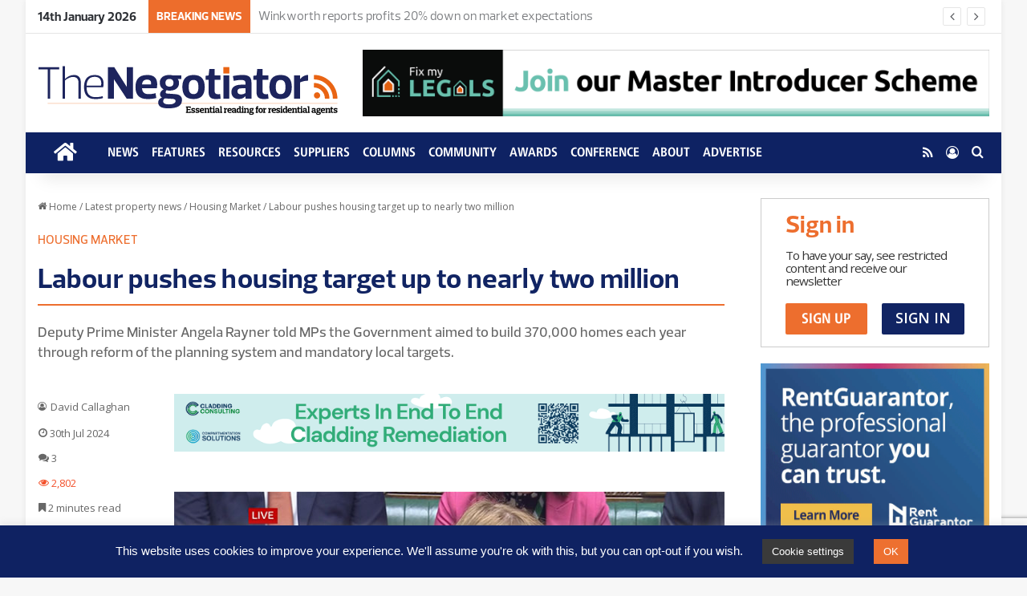

--- FILE ---
content_type: text/html; charset=UTF-8
request_url: https://thenegotiator.co.uk/news/labour-pushes-housing-target-up-to-nearly-two-million/
body_size: 56325
content:
<!DOCTYPE html>
<html lang="en-GB" class="" data-skin="light">
<head>
	<meta charset="UTF-8" />
	<link rel="profile" href="https://gmpg.org/xfn/11" />
	<meta name='robots' content='index, follow, max-image-preview:large, max-snippet:-1, max-video-preview:-1' />
	<style>img:is([sizes="auto" i], [sizes^="auto," i]) { contain-intrinsic-size: 3000px 1500px }</style>
	
	<!-- This site is optimized with the Yoast SEO plugin v26.6 - https://yoast.com/wordpress/plugins/seo/ -->
	<title>Labour pushes housing target up to nearly two million</title>
	<meta name="description" content="Angela Rayner plans to build 370,000 homes each year through reform of the planning system and mandatory local housing targets." />
	<link rel="canonical" href="https://thenegotiator.co.uk/news/uk-housing-market-news/labour-pushes-housing-target-up-to-nearly-two-million/" />
	<meta name="author" content="David Callaghan" />
	<meta name="twitter:label1" content="Written by" />
	<meta name="twitter:data1" content="David Callaghan" />
	<meta name="twitter:label2" content="Estimated reading time" />
	<meta name="twitter:data2" content="4 minutes" />
	<script type="application/ld+json" class="yoast-schema-graph">{"@context":"https://schema.org","@graph":[{"@type":"Article","@id":"https://thenegotiator.co.uk/news/uk-housing-market-news/labour-pushes-housing-target-up-to-nearly-two-million/#article","isPartOf":{"@id":"https://thenegotiator.co.uk/news/uk-housing-market-news/labour-pushes-housing-target-up-to-nearly-two-million/"},"author":{"name":"David Callaghan","@id":"https://thenegotiator.co.uk/#/schema/person/f43c809b5084b8b71e3dbe649174552e"},"headline":"Labour pushes housing target up to nearly two million","datePublished":"2024-07-30T13:44:15+00:00","dateModified":"2024-07-31T12:00:51+00:00","mainEntityOfPage":{"@id":"https://thenegotiator.co.uk/news/uk-housing-market-news/labour-pushes-housing-target-up-to-nearly-two-million/"},"wordCount":655,"commentCount":3,"publisher":{"@id":"https://thenegotiator.co.uk/#organization"},"image":{"@id":"https://thenegotiator.co.uk/news/uk-housing-market-news/labour-pushes-housing-target-up-to-nearly-two-million/#primaryimage"},"thumbnailUrl":"https://thenegotiator.co.uk/wp-content/uploads/2024/07/Angela-Rayner.jpg","keywords":["labour housing policy","new homes"],"articleSection":["Housing Market","Latest property news"],"inLanguage":"en-GB","potentialAction":[{"@type":"CommentAction","name":"Comment","target":["https://thenegotiator.co.uk/news/uk-housing-market-news/labour-pushes-housing-target-up-to-nearly-two-million/#respond"]}]},{"@type":"WebPage","@id":"https://thenegotiator.co.uk/news/uk-housing-market-news/labour-pushes-housing-target-up-to-nearly-two-million/","url":"https://thenegotiator.co.uk/news/uk-housing-market-news/labour-pushes-housing-target-up-to-nearly-two-million/","name":"Labour pushes housing target up to nearly two million","isPartOf":{"@id":"https://thenegotiator.co.uk/#website"},"primaryImageOfPage":{"@id":"https://thenegotiator.co.uk/news/uk-housing-market-news/labour-pushes-housing-target-up-to-nearly-two-million/#primaryimage"},"image":{"@id":"https://thenegotiator.co.uk/news/uk-housing-market-news/labour-pushes-housing-target-up-to-nearly-two-million/#primaryimage"},"thumbnailUrl":"https://thenegotiator.co.uk/wp-content/uploads/2024/07/Angela-Rayner.jpg","datePublished":"2024-07-30T13:44:15+00:00","dateModified":"2024-07-31T12:00:51+00:00","description":"Angela Rayner plans to build 370,000 homes each year through reform of the planning system and mandatory local housing targets.","breadcrumb":{"@id":"https://thenegotiator.co.uk/news/uk-housing-market-news/labour-pushes-housing-target-up-to-nearly-two-million/#breadcrumb"},"inLanguage":"en-GB","potentialAction":[{"@type":"ReadAction","target":["https://thenegotiator.co.uk/news/uk-housing-market-news/labour-pushes-housing-target-up-to-nearly-two-million/"]}]},{"@type":"ImageObject","inLanguage":"en-GB","@id":"https://thenegotiator.co.uk/news/uk-housing-market-news/labour-pushes-housing-target-up-to-nearly-two-million/#primaryimage","url":"https://thenegotiator.co.uk/wp-content/uploads/2024/07/Angela-Rayner.jpg","contentUrl":"https://thenegotiator.co.uk/wp-content/uploads/2024/07/Angela-Rayner.jpg","width":730,"height":455,"caption":"Angela Rayner"},{"@type":"BreadcrumbList","@id":"https://thenegotiator.co.uk/news/uk-housing-market-news/labour-pushes-housing-target-up-to-nearly-two-million/#breadcrumb","itemListElement":[{"@type":"ListItem","position":1,"name":"Home","item":"https://thenegotiator.co.uk/"},{"@type":"ListItem","position":2,"name":"Latest property news","item":"https://thenegotiator.co.uk/news/"},{"@type":"ListItem","position":3,"name":"Housing Market","item":"https://thenegotiator.co.uk/news/uk-housing-market-news/"},{"@type":"ListItem","position":4,"name":"Labour pushes housing target up to nearly two million"}]},{"@type":"WebSite","@id":"https://thenegotiator.co.uk/#website","url":"https://thenegotiator.co.uk/","name":"The Negotiator - The essential site for residential agents","description":"The essential site for residential agents","publisher":{"@id":"https://thenegotiator.co.uk/#organization"},"potentialAction":[{"@type":"SearchAction","target":{"@type":"EntryPoint","urlTemplate":"https://thenegotiator.co.uk/?s={search_term_string}"},"query-input":{"@type":"PropertyValueSpecification","valueRequired":true,"valueName":"search_term_string"}}],"inLanguage":"en-GB"},{"@type":"Organization","@id":"https://thenegotiator.co.uk/#organization","name":"The Negotiator","url":"https://thenegotiator.co.uk/","logo":{"@type":"ImageObject","inLanguage":"en-GB","@id":"https://thenegotiator.co.uk/#/schema/logo/image/","url":"https://thenegotiator.co.uk/wp-content/uploads/The-Negotiator-Logo-400px.png","contentUrl":"https://thenegotiator.co.uk/wp-content/uploads/The-Negotiator-Logo-400px.png","width":400,"height":56,"caption":"The Negotiator"},"image":{"@id":"https://thenegotiator.co.uk/#/schema/logo/image/"},"sameAs":["https://business.facebook.com/TheNegMag/"]},{"@type":"Person","@id":"https://thenegotiator.co.uk/#/schema/person/f43c809b5084b8b71e3dbe649174552e","name":"David Callaghan"}]}</script>
	<!-- / Yoast SEO plugin. -->


<!-- Hubbub v.1.36.3 https://morehubbub.com/ -->
<meta property="og:locale" content="en_GB" />
<meta property="og:type" content="article" />
<meta property="og:title" content="Labour pushes housing target up to nearly two million" />
<meta property="og:description" content="Angela Rayner plans to build 370,000 homes each year through reform of the planning system and mandatory local housing targets." />
<meta property="og:url" content="https://thenegotiator.co.uk/news/uk-housing-market-news/labour-pushes-housing-target-up-to-nearly-two-million/" />
<meta property="og:site_name" content="The Negotiator" />
<meta property="og:updated_time" content="2024-07-31T13:00:51+00:00" />
<meta property="article:published_time" content="2024-07-30T14:44:15+00:00" />
<meta property="article:modified_time" content="2024-07-31T13:00:51+00:00" />
<meta name="twitter:card" content="summary_large_image" />
<meta name="twitter:title" content="Labour pushes housing target up to nearly two million" />
<meta name="twitter:description" content="Angela Rayner plans to build 370,000 homes each year through reform of the planning system and mandatory local housing targets." />
<meta class="flipboard-article" content="Angela Rayner plans to build 370,000 homes each year through reform of the planning system and mandatory local housing targets." />
<meta property="og:image" content="https://thenegotiator.co.uk/wp-content/uploads/2024/07/Angela-Rayner.jpg" />
<meta name="twitter:image" content="https://thenegotiator.co.uk/wp-content/uploads/2024/07/Angela-Rayner.jpg" />
<meta property="og:image:width" content="730" />
<meta property="og:image:height" content="455" />
<!-- Hubbub v.1.36.3 https://morehubbub.com/ -->
<link rel='dns-prefetch' href='//maps.googleapis.com' />
<link rel='dns-prefetch' href='//code.jquery.com' />
<link rel='dns-prefetch' href='//netdna.bootstrapcdn.com' />
<link rel="alternate" type="application/rss+xml" title="The Negotiator &raquo; Feed" href="https://thenegotiator.co.uk/feed/" />
<link rel="alternate" type="application/rss+xml" title="The Negotiator &raquo; Comments Feed" href="https://thenegotiator.co.uk/comments/feed/" />
<link rel="alternate" type="application/rss+xml" title="The Negotiator &raquo; Labour pushes housing target up to nearly two million Comments Feed" href="https://thenegotiator.co.uk/news/uk-housing-market-news/labour-pushes-housing-target-up-to-nearly-two-million/feed/" />

		<style type="text/css">
			:root{				
			--tie-preset-gradient-1: linear-gradient(135deg, rgba(6, 147, 227, 1) 0%, rgb(155, 81, 224) 100%);
			--tie-preset-gradient-2: linear-gradient(135deg, rgb(122, 220, 180) 0%, rgb(0, 208, 130) 100%);
			--tie-preset-gradient-3: linear-gradient(135deg, rgba(252, 185, 0, 1) 0%, rgba(255, 105, 0, 1) 100%);
			--tie-preset-gradient-4: linear-gradient(135deg, rgba(255, 105, 0, 1) 0%, rgb(207, 46, 46) 100%);
			--tie-preset-gradient-5: linear-gradient(135deg, rgb(238, 238, 238) 0%, rgb(169, 184, 195) 100%);
			--tie-preset-gradient-6: linear-gradient(135deg, rgb(74, 234, 220) 0%, rgb(151, 120, 209) 20%, rgb(207, 42, 186) 40%, rgb(238, 44, 130) 60%, rgb(251, 105, 98) 80%, rgb(254, 248, 76) 100%);
			--tie-preset-gradient-7: linear-gradient(135deg, rgb(255, 206, 236) 0%, rgb(152, 150, 240) 100%);
			--tie-preset-gradient-8: linear-gradient(135deg, rgb(254, 205, 165) 0%, rgb(254, 45, 45) 50%, rgb(107, 0, 62) 100%);
			--tie-preset-gradient-9: linear-gradient(135deg, rgb(255, 203, 112) 0%, rgb(199, 81, 192) 50%, rgb(65, 88, 208) 100%);
			--tie-preset-gradient-10: linear-gradient(135deg, rgb(255, 245, 203) 0%, rgb(182, 227, 212) 50%, rgb(51, 167, 181) 100%);
			--tie-preset-gradient-11: linear-gradient(135deg, rgb(202, 248, 128) 0%, rgb(113, 206, 126) 100%);
			--tie-preset-gradient-12: linear-gradient(135deg, rgb(2, 3, 129) 0%, rgb(40, 116, 252) 100%);
			--tie-preset-gradient-13: linear-gradient(135deg, #4D34FA, #ad34fa);
			--tie-preset-gradient-14: linear-gradient(135deg, #0057FF, #31B5FF);
			--tie-preset-gradient-15: linear-gradient(135deg, #FF007A, #FF81BD);
			--tie-preset-gradient-16: linear-gradient(135deg, #14111E, #4B4462);
			--tie-preset-gradient-17: linear-gradient(135deg, #F32758, #FFC581);

			
					--main-nav-background: #1f2024;
					--main-nav-secondry-background: rgba(0,0,0,0.2);
					--main-nav-primary-color: #0088ff;
					--main-nav-contrast-primary-color: #FFFFFF;
					--main-nav-text-color: #FFFFFF;
					--main-nav-secondry-text-color: rgba(225,255,255,0.5);
					--main-nav-main-border-color: rgba(255,255,255,0.07);
					--main-nav-secondry-border-color: rgba(255,255,255,0.04);
				--tie-buttons-color: #0f2262;--tie-buttons-hover-color: #000030;--tie-buttons-hover-text: #FFFFFF;
			}
		</style>
	<meta name="viewport" content="width=device-width, initial-scale=1.0" />		<!-- This site uses the Google Analytics by MonsterInsights plugin v9.11.0 - Using Analytics tracking - https://www.monsterinsights.com/ -->
							<script src="//www.googletagmanager.com/gtag/js?id=G-RDYRZGSGSG"  data-cfasync="false" data-wpfc-render="false" type="text/javascript" async></script>
			<script data-cfasync="false" data-wpfc-render="false" type="text/javascript">
				var mi_version = '9.11.0';
				var mi_track_user = true;
				var mi_no_track_reason = '';
								var MonsterInsightsDefaultLocations = {"page_location":"https:\/\/thenegotiator.co.uk\/news\/labour-pushes-housing-target-up-to-nearly-two-million\/"};
								if ( typeof MonsterInsightsPrivacyGuardFilter === 'function' ) {
					var MonsterInsightsLocations = (typeof MonsterInsightsExcludeQuery === 'object') ? MonsterInsightsPrivacyGuardFilter( MonsterInsightsExcludeQuery ) : MonsterInsightsPrivacyGuardFilter( MonsterInsightsDefaultLocations );
				} else {
					var MonsterInsightsLocations = (typeof MonsterInsightsExcludeQuery === 'object') ? MonsterInsightsExcludeQuery : MonsterInsightsDefaultLocations;
				}

								var disableStrs = [
										'ga-disable-G-RDYRZGSGSG',
									];

				/* Function to detect opted out users */
				function __gtagTrackerIsOptedOut() {
					for (var index = 0; index < disableStrs.length; index++) {
						if (document.cookie.indexOf(disableStrs[index] + '=true') > -1) {
							return true;
						}
					}

					return false;
				}

				/* Disable tracking if the opt-out cookie exists. */
				if (__gtagTrackerIsOptedOut()) {
					for (var index = 0; index < disableStrs.length; index++) {
						window[disableStrs[index]] = true;
					}
				}

				/* Opt-out function */
				function __gtagTrackerOptout() {
					for (var index = 0; index < disableStrs.length; index++) {
						document.cookie = disableStrs[index] + '=true; expires=Thu, 31 Dec 2099 23:59:59 UTC; path=/';
						window[disableStrs[index]] = true;
					}
				}

				if ('undefined' === typeof gaOptout) {
					function gaOptout() {
						__gtagTrackerOptout();
					}
				}
								window.dataLayer = window.dataLayer || [];

				window.MonsterInsightsDualTracker = {
					helpers: {},
					trackers: {},
				};
				if (mi_track_user) {
					function __gtagDataLayer() {
						dataLayer.push(arguments);
					}

					function __gtagTracker(type, name, parameters) {
						if (!parameters) {
							parameters = {};
						}

						if (parameters.send_to) {
							__gtagDataLayer.apply(null, arguments);
							return;
						}

						if (type === 'event') {
														parameters.send_to = monsterinsights_frontend.v4_id;
							var hookName = name;
							if (typeof parameters['event_category'] !== 'undefined') {
								hookName = parameters['event_category'] + ':' + name;
							}

							if (typeof MonsterInsightsDualTracker.trackers[hookName] !== 'undefined') {
								MonsterInsightsDualTracker.trackers[hookName](parameters);
							} else {
								__gtagDataLayer('event', name, parameters);
							}
							
						} else {
							__gtagDataLayer.apply(null, arguments);
						}
					}

					__gtagTracker('js', new Date());
					__gtagTracker('set', {
						'developer_id.dZGIzZG': true,
											});
					if ( MonsterInsightsLocations.page_location ) {
						__gtagTracker('set', MonsterInsightsLocations);
					}
										__gtagTracker('config', 'G-RDYRZGSGSG', {"forceSSL":"true","link_attribution":"true"} );
										window.gtag = __gtagTracker;										(function () {
						/* https://developers.google.com/analytics/devguides/collection/analyticsjs/ */
						/* ga and __gaTracker compatibility shim. */
						var noopfn = function () {
							return null;
						};
						var newtracker = function () {
							return new Tracker();
						};
						var Tracker = function () {
							return null;
						};
						var p = Tracker.prototype;
						p.get = noopfn;
						p.set = noopfn;
						p.send = function () {
							var args = Array.prototype.slice.call(arguments);
							args.unshift('send');
							__gaTracker.apply(null, args);
						};
						var __gaTracker = function () {
							var len = arguments.length;
							if (len === 0) {
								return;
							}
							var f = arguments[len - 1];
							if (typeof f !== 'object' || f === null || typeof f.hitCallback !== 'function') {
								if ('send' === arguments[0]) {
									var hitConverted, hitObject = false, action;
									if ('event' === arguments[1]) {
										if ('undefined' !== typeof arguments[3]) {
											hitObject = {
												'eventAction': arguments[3],
												'eventCategory': arguments[2],
												'eventLabel': arguments[4],
												'value': arguments[5] ? arguments[5] : 1,
											}
										}
									}
									if ('pageview' === arguments[1]) {
										if ('undefined' !== typeof arguments[2]) {
											hitObject = {
												'eventAction': 'page_view',
												'page_path': arguments[2],
											}
										}
									}
									if (typeof arguments[2] === 'object') {
										hitObject = arguments[2];
									}
									if (typeof arguments[5] === 'object') {
										Object.assign(hitObject, arguments[5]);
									}
									if ('undefined' !== typeof arguments[1].hitType) {
										hitObject = arguments[1];
										if ('pageview' === hitObject.hitType) {
											hitObject.eventAction = 'page_view';
										}
									}
									if (hitObject) {
										action = 'timing' === arguments[1].hitType ? 'timing_complete' : hitObject.eventAction;
										hitConverted = mapArgs(hitObject);
										__gtagTracker('event', action, hitConverted);
									}
								}
								return;
							}

							function mapArgs(args) {
								var arg, hit = {};
								var gaMap = {
									'eventCategory': 'event_category',
									'eventAction': 'event_action',
									'eventLabel': 'event_label',
									'eventValue': 'event_value',
									'nonInteraction': 'non_interaction',
									'timingCategory': 'event_category',
									'timingVar': 'name',
									'timingValue': 'value',
									'timingLabel': 'event_label',
									'page': 'page_path',
									'location': 'page_location',
									'title': 'page_title',
									'referrer' : 'page_referrer',
								};
								for (arg in args) {
																		if (!(!args.hasOwnProperty(arg) || !gaMap.hasOwnProperty(arg))) {
										hit[gaMap[arg]] = args[arg];
									} else {
										hit[arg] = args[arg];
									}
								}
								return hit;
							}

							try {
								f.hitCallback();
							} catch (ex) {
							}
						};
						__gaTracker.create = newtracker;
						__gaTracker.getByName = newtracker;
						__gaTracker.getAll = function () {
							return [];
						};
						__gaTracker.remove = noopfn;
						__gaTracker.loaded = true;
						window['__gaTracker'] = __gaTracker;
					})();
									} else {
										console.log("");
					(function () {
						function __gtagTracker() {
							return null;
						}

						window['__gtagTracker'] = __gtagTracker;
						window['gtag'] = __gtagTracker;
					})();
									}
			</script>
							<!-- / Google Analytics by MonsterInsights -->
		<script type="text/javascript">
/* <![CDATA[ */
window._wpemojiSettings = {"baseUrl":"https:\/\/s.w.org\/images\/core\/emoji\/16.0.1\/72x72\/","ext":".png","svgUrl":"https:\/\/s.w.org\/images\/core\/emoji\/16.0.1\/svg\/","svgExt":".svg","source":{"concatemoji":"https:\/\/thenegotiator.co.uk\/wp-includes\/js\/wp-emoji-release.min.js?ver=6.8.3"}};
/*! This file is auto-generated */
!function(s,n){var o,i,e;function c(e){try{var t={supportTests:e,timestamp:(new Date).valueOf()};sessionStorage.setItem(o,JSON.stringify(t))}catch(e){}}function p(e,t,n){e.clearRect(0,0,e.canvas.width,e.canvas.height),e.fillText(t,0,0);var t=new Uint32Array(e.getImageData(0,0,e.canvas.width,e.canvas.height).data),a=(e.clearRect(0,0,e.canvas.width,e.canvas.height),e.fillText(n,0,0),new Uint32Array(e.getImageData(0,0,e.canvas.width,e.canvas.height).data));return t.every(function(e,t){return e===a[t]})}function u(e,t){e.clearRect(0,0,e.canvas.width,e.canvas.height),e.fillText(t,0,0);for(var n=e.getImageData(16,16,1,1),a=0;a<n.data.length;a++)if(0!==n.data[a])return!1;return!0}function f(e,t,n,a){switch(t){case"flag":return n(e,"\ud83c\udff3\ufe0f\u200d\u26a7\ufe0f","\ud83c\udff3\ufe0f\u200b\u26a7\ufe0f")?!1:!n(e,"\ud83c\udde8\ud83c\uddf6","\ud83c\udde8\u200b\ud83c\uddf6")&&!n(e,"\ud83c\udff4\udb40\udc67\udb40\udc62\udb40\udc65\udb40\udc6e\udb40\udc67\udb40\udc7f","\ud83c\udff4\u200b\udb40\udc67\u200b\udb40\udc62\u200b\udb40\udc65\u200b\udb40\udc6e\u200b\udb40\udc67\u200b\udb40\udc7f");case"emoji":return!a(e,"\ud83e\udedf")}return!1}function g(e,t,n,a){var r="undefined"!=typeof WorkerGlobalScope&&self instanceof WorkerGlobalScope?new OffscreenCanvas(300,150):s.createElement("canvas"),o=r.getContext("2d",{willReadFrequently:!0}),i=(o.textBaseline="top",o.font="600 32px Arial",{});return e.forEach(function(e){i[e]=t(o,e,n,a)}),i}function t(e){var t=s.createElement("script");t.src=e,t.defer=!0,s.head.appendChild(t)}"undefined"!=typeof Promise&&(o="wpEmojiSettingsSupports",i=["flag","emoji"],n.supports={everything:!0,everythingExceptFlag:!0},e=new Promise(function(e){s.addEventListener("DOMContentLoaded",e,{once:!0})}),new Promise(function(t){var n=function(){try{var e=JSON.parse(sessionStorage.getItem(o));if("object"==typeof e&&"number"==typeof e.timestamp&&(new Date).valueOf()<e.timestamp+604800&&"object"==typeof e.supportTests)return e.supportTests}catch(e){}return null}();if(!n){if("undefined"!=typeof Worker&&"undefined"!=typeof OffscreenCanvas&&"undefined"!=typeof URL&&URL.createObjectURL&&"undefined"!=typeof Blob)try{var e="postMessage("+g.toString()+"("+[JSON.stringify(i),f.toString(),p.toString(),u.toString()].join(",")+"));",a=new Blob([e],{type:"text/javascript"}),r=new Worker(URL.createObjectURL(a),{name:"wpTestEmojiSupports"});return void(r.onmessage=function(e){c(n=e.data),r.terminate(),t(n)})}catch(e){}c(n=g(i,f,p,u))}t(n)}).then(function(e){for(var t in e)n.supports[t]=e[t],n.supports.everything=n.supports.everything&&n.supports[t],"flag"!==t&&(n.supports.everythingExceptFlag=n.supports.everythingExceptFlag&&n.supports[t]);n.supports.everythingExceptFlag=n.supports.everythingExceptFlag&&!n.supports.flag,n.DOMReady=!1,n.readyCallback=function(){n.DOMReady=!0}}).then(function(){return e}).then(function(){var e;n.supports.everything||(n.readyCallback(),(e=n.source||{}).concatemoji?t(e.concatemoji):e.wpemoji&&e.twemoji&&(t(e.twemoji),t(e.wpemoji)))}))}((window,document),window._wpemojiSettings);
/* ]]> */
</script>
<!-- thenegotiator.co.uk is managing ads with Advanced Ads 2.0.14 – https://wpadvancedads.com/ --><script id="thene-ready">
			window.advanced_ads_ready=function(e,a){a=a||"complete";var d=function(e){return"interactive"===a?"loading"!==e:"complete"===e};d(document.readyState)?e():document.addEventListener("readystatechange",(function(a){d(a.target.readyState)&&e()}),{once:"interactive"===a})},window.advanced_ads_ready_queue=window.advanced_ads_ready_queue||[];		</script>
		<link rel='stylesheet' id='jquery-style-css' href='//code.jquery.com/ui/1.10.3/themes/smoothness/jquery-ui.css?ver=6.8.3' type='text/css' media='all' />
<link rel='stylesheet' id='fontawesome-style-css' href='//netdna.bootstrapcdn.com/font-awesome/3.2.1/css/font-awesome.css?ver=6.8.3' type='text/css' media='all' />
<link rel='stylesheet' id='fontawesomes-style-css' href='//netdna.bootstrapcdn.com/font-awesome/4.0.3/css/font-awesome.css?ver=6.8.3' type='text/css' media='all' />
<link rel='stylesheet' id='dashicons-css' href='https://thenegotiator.co.uk/wp-includes/css/dashicons.min.css?ver=6.8.3' type='text/css' media='all' />
<link rel='stylesheet' id='tie-css-buddypress-css' href='https://thenegotiator.co.uk/wp-content/themes/jannah/assets/css/plugins/buddypress.min.css?ver=7.6.3' type='text/css' media='all' />
<style id='wp-emoji-styles-inline-css' type='text/css'>

	img.wp-smiley, img.emoji {
		display: inline !important;
		border: none !important;
		box-shadow: none !important;
		height: 1em !important;
		width: 1em !important;
		margin: 0 0.07em !important;
		vertical-align: -0.1em !important;
		background: none !important;
		padding: 0 !important;
	}
</style>
<link rel='stylesheet' id='wp-block-library-css' href='https://thenegotiator.co.uk/wp-includes/css/dist/block-library/style.min.css?ver=6.8.3' type='text/css' media='all' />
<style id='wp-block-library-theme-inline-css' type='text/css'>
.wp-block-audio :where(figcaption){color:#555;font-size:13px;text-align:center}.is-dark-theme .wp-block-audio :where(figcaption){color:#ffffffa6}.wp-block-audio{margin:0 0 1em}.wp-block-code{border:1px solid #ccc;border-radius:4px;font-family:Menlo,Consolas,monaco,monospace;padding:.8em 1em}.wp-block-embed :where(figcaption){color:#555;font-size:13px;text-align:center}.is-dark-theme .wp-block-embed :where(figcaption){color:#ffffffa6}.wp-block-embed{margin:0 0 1em}.blocks-gallery-caption{color:#555;font-size:13px;text-align:center}.is-dark-theme .blocks-gallery-caption{color:#ffffffa6}:root :where(.wp-block-image figcaption){color:#555;font-size:13px;text-align:center}.is-dark-theme :root :where(.wp-block-image figcaption){color:#ffffffa6}.wp-block-image{margin:0 0 1em}.wp-block-pullquote{border-bottom:4px solid;border-top:4px solid;color:currentColor;margin-bottom:1.75em}.wp-block-pullquote cite,.wp-block-pullquote footer,.wp-block-pullquote__citation{color:currentColor;font-size:.8125em;font-style:normal;text-transform:uppercase}.wp-block-quote{border-left:.25em solid;margin:0 0 1.75em;padding-left:1em}.wp-block-quote cite,.wp-block-quote footer{color:currentColor;font-size:.8125em;font-style:normal;position:relative}.wp-block-quote:where(.has-text-align-right){border-left:none;border-right:.25em solid;padding-left:0;padding-right:1em}.wp-block-quote:where(.has-text-align-center){border:none;padding-left:0}.wp-block-quote.is-large,.wp-block-quote.is-style-large,.wp-block-quote:where(.is-style-plain){border:none}.wp-block-search .wp-block-search__label{font-weight:700}.wp-block-search__button{border:1px solid #ccc;padding:.375em .625em}:where(.wp-block-group.has-background){padding:1.25em 2.375em}.wp-block-separator.has-css-opacity{opacity:.4}.wp-block-separator{border:none;border-bottom:2px solid;margin-left:auto;margin-right:auto}.wp-block-separator.has-alpha-channel-opacity{opacity:1}.wp-block-separator:not(.is-style-wide):not(.is-style-dots){width:100px}.wp-block-separator.has-background:not(.is-style-dots){border-bottom:none;height:1px}.wp-block-separator.has-background:not(.is-style-wide):not(.is-style-dots){height:2px}.wp-block-table{margin:0 0 1em}.wp-block-table td,.wp-block-table th{word-break:normal}.wp-block-table :where(figcaption){color:#555;font-size:13px;text-align:center}.is-dark-theme .wp-block-table :where(figcaption){color:#ffffffa6}.wp-block-video :where(figcaption){color:#555;font-size:13px;text-align:center}.is-dark-theme .wp-block-video :where(figcaption){color:#ffffffa6}.wp-block-video{margin:0 0 1em}:root :where(.wp-block-template-part.has-background){margin-bottom:0;margin-top:0;padding:1.25em 2.375em}
</style>
<style id='classic-theme-styles-inline-css' type='text/css'>
/*! This file is auto-generated */
.wp-block-button__link{color:#fff;background-color:#32373c;border-radius:9999px;box-shadow:none;text-decoration:none;padding:calc(.667em + 2px) calc(1.333em + 2px);font-size:1.125em}.wp-block-file__button{background:#32373c;color:#fff;text-decoration:none}
</style>
<style id='bp-login-form-style-inline-css' type='text/css'>
.widget_bp_core_login_widget .bp-login-widget-user-avatar{float:left}.widget_bp_core_login_widget .bp-login-widget-user-links{margin-left:70px}#bp-login-widget-form label{display:block;font-weight:600;margin:15px 0 5px;width:auto}#bp-login-widget-form input[type=password],#bp-login-widget-form input[type=text]{background-color:#fafafa;border:1px solid #d6d6d6;border-radius:0;font:inherit;font-size:100%;padding:.5em;width:100%}#bp-login-widget-form .bp-login-widget-register-link,#bp-login-widget-form .login-submit{display:inline;width:-moz-fit-content;width:fit-content}#bp-login-widget-form .bp-login-widget-register-link{margin-left:1em}#bp-login-widget-form .bp-login-widget-register-link a{filter:invert(1)}#bp-login-widget-form .bp-login-widget-pwd-link{font-size:80%}

</style>
<style id='bp-primary-nav-style-inline-css' type='text/css'>
.buddypress_object_nav .bp-navs{background:#0000;clear:both;overflow:hidden}.buddypress_object_nav .bp-navs ul{margin:0;padding:0}.buddypress_object_nav .bp-navs ul li{list-style:none;margin:0}.buddypress_object_nav .bp-navs ul li a,.buddypress_object_nav .bp-navs ul li span{border:0;display:block;padding:5px 10px;text-decoration:none}.buddypress_object_nav .bp-navs ul li .count{background:#eaeaea;border:1px solid #ccc;border-radius:50%;color:#555;display:inline-block;font-size:12px;margin-left:2px;padding:3px 6px;text-align:center;vertical-align:middle}.buddypress_object_nav .bp-navs ul li a .count:empty{display:none}.buddypress_object_nav .bp-navs ul li.last select{max-width:185px}.buddypress_object_nav .bp-navs ul li.current a,.buddypress_object_nav .bp-navs ul li.selected a{color:#333;opacity:1}.buddypress_object_nav .bp-navs ul li.current a .count,.buddypress_object_nav .bp-navs ul li.selected a .count{background-color:#fff}.buddypress_object_nav .bp-navs ul li.dynamic a .count,.buddypress_object_nav .bp-navs ul li.dynamic.current a .count,.buddypress_object_nav .bp-navs ul li.dynamic.selected a .count{background-color:#5087e5;border:0;color:#fafafa}.buddypress_object_nav .bp-navs ul li.dynamic a:hover .count{background-color:#5087e5;border:0;color:#fff}.buddypress_object_nav .main-navs.dir-navs{margin-bottom:20px}.buddypress_object_nav .bp-navs.group-create-links ul li.current a{text-align:center}.buddypress_object_nav .bp-navs.group-create-links ul li:not(.current),.buddypress_object_nav .bp-navs.group-create-links ul li:not(.current) a{color:#767676}.buddypress_object_nav .bp-navs.group-create-links ul li:not(.current) a:focus,.buddypress_object_nav .bp-navs.group-create-links ul li:not(.current) a:hover{background:none;color:#555}.buddypress_object_nav .bp-navs.group-create-links ul li:not(.current) a[disabled]:focus,.buddypress_object_nav .bp-navs.group-create-links ul li:not(.current) a[disabled]:hover{color:#767676}

</style>
<style id='bp-member-style-inline-css' type='text/css'>
[data-type="bp/member"] input.components-placeholder__input{border:1px solid #757575;border-radius:2px;flex:1 1 auto;padding:6px 8px}.bp-block-member{position:relative}.bp-block-member .member-content{display:flex}.bp-block-member .user-nicename{display:block}.bp-block-member .user-nicename a{border:none;color:currentColor;text-decoration:none}.bp-block-member .bp-profile-button{width:100%}.bp-block-member .bp-profile-button a.button{bottom:10px;display:inline-block;margin:18px 0 0;position:absolute;right:0}.bp-block-member.has-cover .item-header-avatar,.bp-block-member.has-cover .member-content,.bp-block-member.has-cover .member-description{z-index:2}.bp-block-member.has-cover .member-content,.bp-block-member.has-cover .member-description{padding-top:75px}.bp-block-member.has-cover .bp-member-cover-image{background-color:#c5c5c5;background-position:top;background-repeat:no-repeat;background-size:cover;border:0;display:block;height:150px;left:0;margin:0;padding:0;position:absolute;top:0;width:100%;z-index:1}.bp-block-member img.avatar{height:auto;width:auto}.bp-block-member.avatar-none .item-header-avatar{display:none}.bp-block-member.avatar-none.has-cover{min-height:200px}.bp-block-member.avatar-full{min-height:150px}.bp-block-member.avatar-full .item-header-avatar{width:180px}.bp-block-member.avatar-thumb .member-content{align-items:center;min-height:50px}.bp-block-member.avatar-thumb .item-header-avatar{width:70px}.bp-block-member.avatar-full.has-cover{min-height:300px}.bp-block-member.avatar-full.has-cover .item-header-avatar{width:200px}.bp-block-member.avatar-full.has-cover img.avatar{background:#fffc;border:2px solid #fff;margin-left:20px}.bp-block-member.avatar-thumb.has-cover .item-header-avatar{padding-top:75px}.entry .entry-content .bp-block-member .user-nicename a{border:none;color:currentColor;text-decoration:none}

</style>
<style id='bp-members-style-inline-css' type='text/css'>
[data-type="bp/members"] .components-placeholder.is-appender{min-height:0}[data-type="bp/members"] .components-placeholder.is-appender .components-placeholder__label:empty{display:none}[data-type="bp/members"] .components-placeholder input.components-placeholder__input{border:1px solid #757575;border-radius:2px;flex:1 1 auto;padding:6px 8px}[data-type="bp/members"].avatar-none .member-description{width:calc(100% - 44px)}[data-type="bp/members"].avatar-full .member-description{width:calc(100% - 224px)}[data-type="bp/members"].avatar-thumb .member-description{width:calc(100% - 114px)}[data-type="bp/members"] .member-content{position:relative}[data-type="bp/members"] .member-content .is-right{position:absolute;right:2px;top:2px}[data-type="bp/members"] .columns-2 .member-content .member-description,[data-type="bp/members"] .columns-3 .member-content .member-description,[data-type="bp/members"] .columns-4 .member-content .member-description{padding-left:44px;width:calc(100% - 44px)}[data-type="bp/members"] .columns-3 .is-right{right:-10px}[data-type="bp/members"] .columns-4 .is-right{right:-50px}.bp-block-members.is-grid{display:flex;flex-wrap:wrap;padding:0}.bp-block-members.is-grid .member-content{margin:0 1.25em 1.25em 0;width:100%}@media(min-width:600px){.bp-block-members.columns-2 .member-content{width:calc(50% - .625em)}.bp-block-members.columns-2 .member-content:nth-child(2n){margin-right:0}.bp-block-members.columns-3 .member-content{width:calc(33.33333% - .83333em)}.bp-block-members.columns-3 .member-content:nth-child(3n){margin-right:0}.bp-block-members.columns-4 .member-content{width:calc(25% - .9375em)}.bp-block-members.columns-4 .member-content:nth-child(4n){margin-right:0}}.bp-block-members .member-content{display:flex;flex-direction:column;padding-bottom:1em;text-align:center}.bp-block-members .member-content .item-header-avatar,.bp-block-members .member-content .member-description{width:100%}.bp-block-members .member-content .item-header-avatar{margin:0 auto}.bp-block-members .member-content .item-header-avatar img.avatar{display:inline-block}@media(min-width:600px){.bp-block-members .member-content{flex-direction:row;text-align:left}.bp-block-members .member-content .item-header-avatar,.bp-block-members .member-content .member-description{width:auto}.bp-block-members .member-content .item-header-avatar{margin:0}}.bp-block-members .member-content .user-nicename{display:block}.bp-block-members .member-content .user-nicename a{border:none;color:currentColor;text-decoration:none}.bp-block-members .member-content time{color:#767676;display:block;font-size:80%}.bp-block-members.avatar-none .item-header-avatar{display:none}.bp-block-members.avatar-full{min-height:190px}.bp-block-members.avatar-full .item-header-avatar{width:180px}.bp-block-members.avatar-thumb .member-content{min-height:80px}.bp-block-members.avatar-thumb .item-header-avatar{width:70px}.bp-block-members.columns-2 .member-content,.bp-block-members.columns-3 .member-content,.bp-block-members.columns-4 .member-content{display:block;text-align:center}.bp-block-members.columns-2 .member-content .item-header-avatar,.bp-block-members.columns-3 .member-content .item-header-avatar,.bp-block-members.columns-4 .member-content .item-header-avatar{margin:0 auto}.bp-block-members img.avatar{height:auto;max-width:-moz-fit-content;max-width:fit-content;width:auto}.bp-block-members .member-content.has-activity{align-items:center}.bp-block-members .member-content.has-activity .item-header-avatar{padding-right:1em}.bp-block-members .member-content.has-activity .wp-block-quote{margin-bottom:0;text-align:left}.bp-block-members .member-content.has-activity .wp-block-quote cite a,.entry .entry-content .bp-block-members .user-nicename a{border:none;color:currentColor;text-decoration:none}

</style>
<style id='bp-dynamic-members-style-inline-css' type='text/css'>
.bp-dynamic-block-container .item-options{font-size:.5em;margin:0 0 1em;padding:1em 0}.bp-dynamic-block-container .item-options a.selected{font-weight:600}.bp-dynamic-block-container ul.item-list{list-style:none;margin:1em 0;padding-left:0}.bp-dynamic-block-container ul.item-list li{margin-bottom:1em}.bp-dynamic-block-container ul.item-list li:after,.bp-dynamic-block-container ul.item-list li:before{content:" ";display:table}.bp-dynamic-block-container ul.item-list li:after{clear:both}.bp-dynamic-block-container ul.item-list li .item-avatar{float:left;width:60px}.bp-dynamic-block-container ul.item-list li .item{margin-left:70px}

</style>
<style id='bp-online-members-style-inline-css' type='text/css'>
.widget_bp_core_whos_online_widget .avatar-block,[data-type="bp/online-members"] .avatar-block{display:flex;flex-flow:row wrap}.widget_bp_core_whos_online_widget .avatar-block img,[data-type="bp/online-members"] .avatar-block img{margin:.5em}

</style>
<style id='bp-active-members-style-inline-css' type='text/css'>
.widget_bp_core_recently_active_widget .avatar-block,[data-type="bp/active-members"] .avatar-block{display:flex;flex-flow:row wrap}.widget_bp_core_recently_active_widget .avatar-block img,[data-type="bp/active-members"] .avatar-block img{margin:.5em}

</style>
<style id='bp-latest-activities-style-inline-css' type='text/css'>
.bp-latest-activities .components-flex.components-select-control select[multiple]{height:auto;padding:0 8px}.bp-latest-activities .components-flex.components-select-control select[multiple]+.components-input-control__suffix svg{display:none}.bp-latest-activities-block a,.entry .entry-content .bp-latest-activities-block a{border:none;text-decoration:none}.bp-latest-activities-block .activity-list.item-list blockquote{border:none;padding:0}.bp-latest-activities-block .activity-list.item-list blockquote .activity-item:not(.mini){box-shadow:1px 0 4px #00000026;padding:0 1em;position:relative}.bp-latest-activities-block .activity-list.item-list blockquote .activity-item:not(.mini):after,.bp-latest-activities-block .activity-list.item-list blockquote .activity-item:not(.mini):before{border-color:#0000;border-style:solid;content:"";display:block;height:0;left:15px;position:absolute;width:0}.bp-latest-activities-block .activity-list.item-list blockquote .activity-item:not(.mini):before{border-top-color:#00000026;border-width:9px;bottom:-18px;left:14px}.bp-latest-activities-block .activity-list.item-list blockquote .activity-item:not(.mini):after{border-top-color:#fff;border-width:8px;bottom:-16px}.bp-latest-activities-block .activity-list.item-list blockquote .activity-item.mini .avatar{display:inline-block;height:20px;margin-right:2px;vertical-align:middle;width:20px}.bp-latest-activities-block .activity-list.item-list footer{align-items:center;display:flex}.bp-latest-activities-block .activity-list.item-list footer img.avatar{border:none;display:inline-block;margin-right:.5em}.bp-latest-activities-block .activity-list.item-list footer .activity-time-since{font-size:90%}.bp-latest-activities-block .widget-error{border-left:4px solid #0b80a4;box-shadow:1px 0 4px #00000026}.bp-latest-activities-block .widget-error p{padding:0 1em}

</style>
<link rel='stylesheet' id='wp-components-css' href='https://thenegotiator.co.uk/wp-includes/css/dist/components/style.min.css?ver=6.8.3' type='text/css' media='all' />
<link rel='stylesheet' id='wp-preferences-css' href='https://thenegotiator.co.uk/wp-includes/css/dist/preferences/style.min.css?ver=6.8.3' type='text/css' media='all' />
<link rel='stylesheet' id='wp-block-editor-css' href='https://thenegotiator.co.uk/wp-includes/css/dist/block-editor/style.min.css?ver=6.8.3' type='text/css' media='all' />
<link rel='stylesheet' id='popup-maker-block-library-style-css' href='https://thenegotiator.co.uk/wp-content/plugins/popup-maker/dist/packages/block-library-style.css?ver=dbea705cfafe089d65f1' type='text/css' media='all' />
<style id='filebird-block-filebird-gallery-style-inline-css' type='text/css'>
ul.filebird-block-filebird-gallery{margin:auto!important;padding:0!important;width:100%}ul.filebird-block-filebird-gallery.layout-grid{display:grid;grid-gap:20px;align-items:stretch;grid-template-columns:repeat(var(--columns),1fr);justify-items:stretch}ul.filebird-block-filebird-gallery.layout-grid li img{border:1px solid #ccc;box-shadow:2px 2px 6px 0 rgba(0,0,0,.3);height:100%;max-width:100%;-o-object-fit:cover;object-fit:cover;width:100%}ul.filebird-block-filebird-gallery.layout-masonry{-moz-column-count:var(--columns);-moz-column-gap:var(--space);column-gap:var(--space);-moz-column-width:var(--min-width);columns:var(--min-width) var(--columns);display:block;overflow:auto}ul.filebird-block-filebird-gallery.layout-masonry li{margin-bottom:var(--space)}ul.filebird-block-filebird-gallery li{list-style:none}ul.filebird-block-filebird-gallery li figure{height:100%;margin:0;padding:0;position:relative;width:100%}ul.filebird-block-filebird-gallery li figure figcaption{background:linear-gradient(0deg,rgba(0,0,0,.7),rgba(0,0,0,.3) 70%,transparent);bottom:0;box-sizing:border-box;color:#fff;font-size:.8em;margin:0;max-height:100%;overflow:auto;padding:3em .77em .7em;position:absolute;text-align:center;width:100%;z-index:2}ul.filebird-block-filebird-gallery li figure figcaption a{color:inherit}.fb-block-hover-animation-zoomIn figure{overflow:hidden}.fb-block-hover-animation-zoomIn figure img{transform:scale(1);transition:.3s ease-in-out}.fb-block-hover-animation-zoomIn figure:hover img{transform:scale(1.3)}.fb-block-hover-animation-shine figure{overflow:hidden;position:relative}.fb-block-hover-animation-shine figure:before{background:linear-gradient(90deg,hsla(0,0%,100%,0) 0,hsla(0,0%,100%,.3));content:"";display:block;height:100%;left:-75%;position:absolute;top:0;transform:skewX(-25deg);width:50%;z-index:2}.fb-block-hover-animation-shine figure:hover:before{animation:shine .75s}@keyframes shine{to{left:125%}}.fb-block-hover-animation-opacity figure{overflow:hidden}.fb-block-hover-animation-opacity figure img{opacity:1;transition:.3s ease-in-out}.fb-block-hover-animation-opacity figure:hover img{opacity:.5}.fb-block-hover-animation-grayscale figure img{filter:grayscale(100%);transition:.3s ease-in-out}.fb-block-hover-animation-grayscale figure:hover img{filter:grayscale(0)}

</style>
<style id='global-styles-inline-css' type='text/css'>
:root{--wp--preset--aspect-ratio--square: 1;--wp--preset--aspect-ratio--4-3: 4/3;--wp--preset--aspect-ratio--3-4: 3/4;--wp--preset--aspect-ratio--3-2: 3/2;--wp--preset--aspect-ratio--2-3: 2/3;--wp--preset--aspect-ratio--16-9: 16/9;--wp--preset--aspect-ratio--9-16: 9/16;--wp--preset--color--black: #000000;--wp--preset--color--cyan-bluish-gray: #abb8c3;--wp--preset--color--white: #ffffff;--wp--preset--color--pale-pink: #f78da7;--wp--preset--color--vivid-red: #cf2e2e;--wp--preset--color--luminous-vivid-orange: #ff6900;--wp--preset--color--luminous-vivid-amber: #fcb900;--wp--preset--color--light-green-cyan: #7bdcb5;--wp--preset--color--vivid-green-cyan: #00d084;--wp--preset--color--pale-cyan-blue: #8ed1fc;--wp--preset--color--vivid-cyan-blue: #0693e3;--wp--preset--color--vivid-purple: #9b51e0;--wp--preset--color--global-color: #0088ff;--wp--preset--gradient--vivid-cyan-blue-to-vivid-purple: linear-gradient(135deg,rgba(6,147,227,1) 0%,rgb(155,81,224) 100%);--wp--preset--gradient--light-green-cyan-to-vivid-green-cyan: linear-gradient(135deg,rgb(122,220,180) 0%,rgb(0,208,130) 100%);--wp--preset--gradient--luminous-vivid-amber-to-luminous-vivid-orange: linear-gradient(135deg,rgba(252,185,0,1) 0%,rgba(255,105,0,1) 100%);--wp--preset--gradient--luminous-vivid-orange-to-vivid-red: linear-gradient(135deg,rgba(255,105,0,1) 0%,rgb(207,46,46) 100%);--wp--preset--gradient--very-light-gray-to-cyan-bluish-gray: linear-gradient(135deg,rgb(238,238,238) 0%,rgb(169,184,195) 100%);--wp--preset--gradient--cool-to-warm-spectrum: linear-gradient(135deg,rgb(74,234,220) 0%,rgb(151,120,209) 20%,rgb(207,42,186) 40%,rgb(238,44,130) 60%,rgb(251,105,98) 80%,rgb(254,248,76) 100%);--wp--preset--gradient--blush-light-purple: linear-gradient(135deg,rgb(255,206,236) 0%,rgb(152,150,240) 100%);--wp--preset--gradient--blush-bordeaux: linear-gradient(135deg,rgb(254,205,165) 0%,rgb(254,45,45) 50%,rgb(107,0,62) 100%);--wp--preset--gradient--luminous-dusk: linear-gradient(135deg,rgb(255,203,112) 0%,rgb(199,81,192) 50%,rgb(65,88,208) 100%);--wp--preset--gradient--pale-ocean: linear-gradient(135deg,rgb(255,245,203) 0%,rgb(182,227,212) 50%,rgb(51,167,181) 100%);--wp--preset--gradient--electric-grass: linear-gradient(135deg,rgb(202,248,128) 0%,rgb(113,206,126) 100%);--wp--preset--gradient--midnight: linear-gradient(135deg,rgb(2,3,129) 0%,rgb(40,116,252) 100%);--wp--preset--font-size--small: 13px;--wp--preset--font-size--medium: 20px;--wp--preset--font-size--large: 36px;--wp--preset--font-size--x-large: 42px;--wp--preset--spacing--20: 0.44rem;--wp--preset--spacing--30: 0.67rem;--wp--preset--spacing--40: 1rem;--wp--preset--spacing--50: 1.5rem;--wp--preset--spacing--60: 2.25rem;--wp--preset--spacing--70: 3.38rem;--wp--preset--spacing--80: 5.06rem;--wp--preset--shadow--natural: 6px 6px 9px rgba(0, 0, 0, 0.2);--wp--preset--shadow--deep: 12px 12px 50px rgba(0, 0, 0, 0.4);--wp--preset--shadow--sharp: 6px 6px 0px rgba(0, 0, 0, 0.2);--wp--preset--shadow--outlined: 6px 6px 0px -3px rgba(255, 255, 255, 1), 6px 6px rgba(0, 0, 0, 1);--wp--preset--shadow--crisp: 6px 6px 0px rgba(0, 0, 0, 1);}:where(.is-layout-flex){gap: 0.5em;}:where(.is-layout-grid){gap: 0.5em;}body .is-layout-flex{display: flex;}.is-layout-flex{flex-wrap: wrap;align-items: center;}.is-layout-flex > :is(*, div){margin: 0;}body .is-layout-grid{display: grid;}.is-layout-grid > :is(*, div){margin: 0;}:where(.wp-block-columns.is-layout-flex){gap: 2em;}:where(.wp-block-columns.is-layout-grid){gap: 2em;}:where(.wp-block-post-template.is-layout-flex){gap: 1.25em;}:where(.wp-block-post-template.is-layout-grid){gap: 1.25em;}.has-black-color{color: var(--wp--preset--color--black) !important;}.has-cyan-bluish-gray-color{color: var(--wp--preset--color--cyan-bluish-gray) !important;}.has-white-color{color: var(--wp--preset--color--white) !important;}.has-pale-pink-color{color: var(--wp--preset--color--pale-pink) !important;}.has-vivid-red-color{color: var(--wp--preset--color--vivid-red) !important;}.has-luminous-vivid-orange-color{color: var(--wp--preset--color--luminous-vivid-orange) !important;}.has-luminous-vivid-amber-color{color: var(--wp--preset--color--luminous-vivid-amber) !important;}.has-light-green-cyan-color{color: var(--wp--preset--color--light-green-cyan) !important;}.has-vivid-green-cyan-color{color: var(--wp--preset--color--vivid-green-cyan) !important;}.has-pale-cyan-blue-color{color: var(--wp--preset--color--pale-cyan-blue) !important;}.has-vivid-cyan-blue-color{color: var(--wp--preset--color--vivid-cyan-blue) !important;}.has-vivid-purple-color{color: var(--wp--preset--color--vivid-purple) !important;}.has-black-background-color{background-color: var(--wp--preset--color--black) !important;}.has-cyan-bluish-gray-background-color{background-color: var(--wp--preset--color--cyan-bluish-gray) !important;}.has-white-background-color{background-color: var(--wp--preset--color--white) !important;}.has-pale-pink-background-color{background-color: var(--wp--preset--color--pale-pink) !important;}.has-vivid-red-background-color{background-color: var(--wp--preset--color--vivid-red) !important;}.has-luminous-vivid-orange-background-color{background-color: var(--wp--preset--color--luminous-vivid-orange) !important;}.has-luminous-vivid-amber-background-color{background-color: var(--wp--preset--color--luminous-vivid-amber) !important;}.has-light-green-cyan-background-color{background-color: var(--wp--preset--color--light-green-cyan) !important;}.has-vivid-green-cyan-background-color{background-color: var(--wp--preset--color--vivid-green-cyan) !important;}.has-pale-cyan-blue-background-color{background-color: var(--wp--preset--color--pale-cyan-blue) !important;}.has-vivid-cyan-blue-background-color{background-color: var(--wp--preset--color--vivid-cyan-blue) !important;}.has-vivid-purple-background-color{background-color: var(--wp--preset--color--vivid-purple) !important;}.has-black-border-color{border-color: var(--wp--preset--color--black) !important;}.has-cyan-bluish-gray-border-color{border-color: var(--wp--preset--color--cyan-bluish-gray) !important;}.has-white-border-color{border-color: var(--wp--preset--color--white) !important;}.has-pale-pink-border-color{border-color: var(--wp--preset--color--pale-pink) !important;}.has-vivid-red-border-color{border-color: var(--wp--preset--color--vivid-red) !important;}.has-luminous-vivid-orange-border-color{border-color: var(--wp--preset--color--luminous-vivid-orange) !important;}.has-luminous-vivid-amber-border-color{border-color: var(--wp--preset--color--luminous-vivid-amber) !important;}.has-light-green-cyan-border-color{border-color: var(--wp--preset--color--light-green-cyan) !important;}.has-vivid-green-cyan-border-color{border-color: var(--wp--preset--color--vivid-green-cyan) !important;}.has-pale-cyan-blue-border-color{border-color: var(--wp--preset--color--pale-cyan-blue) !important;}.has-vivid-cyan-blue-border-color{border-color: var(--wp--preset--color--vivid-cyan-blue) !important;}.has-vivid-purple-border-color{border-color: var(--wp--preset--color--vivid-purple) !important;}.has-vivid-cyan-blue-to-vivid-purple-gradient-background{background: var(--wp--preset--gradient--vivid-cyan-blue-to-vivid-purple) !important;}.has-light-green-cyan-to-vivid-green-cyan-gradient-background{background: var(--wp--preset--gradient--light-green-cyan-to-vivid-green-cyan) !important;}.has-luminous-vivid-amber-to-luminous-vivid-orange-gradient-background{background: var(--wp--preset--gradient--luminous-vivid-amber-to-luminous-vivid-orange) !important;}.has-luminous-vivid-orange-to-vivid-red-gradient-background{background: var(--wp--preset--gradient--luminous-vivid-orange-to-vivid-red) !important;}.has-very-light-gray-to-cyan-bluish-gray-gradient-background{background: var(--wp--preset--gradient--very-light-gray-to-cyan-bluish-gray) !important;}.has-cool-to-warm-spectrum-gradient-background{background: var(--wp--preset--gradient--cool-to-warm-spectrum) !important;}.has-blush-light-purple-gradient-background{background: var(--wp--preset--gradient--blush-light-purple) !important;}.has-blush-bordeaux-gradient-background{background: var(--wp--preset--gradient--blush-bordeaux) !important;}.has-luminous-dusk-gradient-background{background: var(--wp--preset--gradient--luminous-dusk) !important;}.has-pale-ocean-gradient-background{background: var(--wp--preset--gradient--pale-ocean) !important;}.has-electric-grass-gradient-background{background: var(--wp--preset--gradient--electric-grass) !important;}.has-midnight-gradient-background{background: var(--wp--preset--gradient--midnight) !important;}.has-small-font-size{font-size: var(--wp--preset--font-size--small) !important;}.has-medium-font-size{font-size: var(--wp--preset--font-size--medium) !important;}.has-large-font-size{font-size: var(--wp--preset--font-size--large) !important;}.has-x-large-font-size{font-size: var(--wp--preset--font-size--x-large) !important;}
:where(.wp-block-post-template.is-layout-flex){gap: 1.25em;}:where(.wp-block-post-template.is-layout-grid){gap: 1.25em;}
:where(.wp-block-columns.is-layout-flex){gap: 2em;}:where(.wp-block-columns.is-layout-grid){gap: 2em;}
:root :where(.wp-block-pullquote){font-size: 1.5em;line-height: 1.6;}
</style>
<link rel='stylesheet' id='wbc-ajax-login-css' href='https://thenegotiator.co.uk/wp-content/plugins/buddypress-recaptcha/public/css/wbc-ajax-login.css?ver=2.0.0' type='text/css' media='all' />
<link rel='stylesheet' id='buddypress-recaptcha-css' href='https://thenegotiator.co.uk/wp-content/plugins/buddypress-recaptcha/public/css/recaptcha-for-buddypress-public.css?ver=2.0.0' type='text/css' media='all' />
<link rel='stylesheet' id='categories-images-styles-css' href='https://thenegotiator.co.uk/wp-content/plugins/categories-images/assets/css/zci-styles.css?ver=3.3.1' type='text/css' media='all' />
<link rel='stylesheet' id='cwp-style-css' href='https://thenegotiator.co.uk/wp-content/plugins/comments-widget-plus/assets/css/cwp.css?ver=1.3' type='text/css' media='all' />
<link rel='stylesheet' id='contact-form-7-css' href='https://thenegotiator.co.uk/wp-content/plugins/contact-form-7/includes/css/styles.css?ver=6.1.4' type='text/css' media='all' />
<link rel='stylesheet' id='cookie-law-info-css' href='https://thenegotiator.co.uk/wp-content/plugins/cookie-law-info/legacy/public/css/cookie-law-info-public.css?ver=3.3.8' type='text/css' media='all' />
<link rel='stylesheet' id='cookie-law-info-gdpr-css' href='https://thenegotiator.co.uk/wp-content/plugins/cookie-law-info/legacy/public/css/cookie-law-info-gdpr.css?ver=3.3.8' type='text/css' media='all' />
<link rel='stylesheet' id='stripe-handler-ng-style-css' href='https://thenegotiator.co.uk/wp-content/plugins/stripe-payments/public/assets/css/public.css?ver=2.0.96' type='text/css' media='all' />
<link rel='stylesheet' id='if-menu-site-css-css' href='https://thenegotiator.co.uk/wp-content/plugins/if-menu/assets/if-menu-site.css?ver=6.8.3' type='text/css' media='all' />
<link rel='stylesheet' id='tie-css-bbpress-css' href='https://thenegotiator.co.uk/wp-content/themes/jannah/assets/css/plugins/bbpress.min.css?ver=7.6.3' type='text/css' media='all' />
<link rel="preload" class="mv-grow-style" href="https://thenegotiator.co.uk/wp-content/plugins/social-pug/assets/dist/style-frontend-pro.css?ver=1.36.3" as="style"><noscript><link rel='stylesheet' id='dpsp-frontend-style-pro-css' href='https://thenegotiator.co.uk/wp-content/plugins/social-pug/assets/dist/style-frontend-pro.css?ver=1.36.3' type='text/css' media='all' />
</noscript><link rel='stylesheet' id='login-with-ajax-css' href='https://thenegotiator.co.uk/wp-content/plugins/login-with-ajax/templates/widget.css?ver=4.5.1' type='text/css' media='all' />
<link rel='stylesheet' id='popup-maker-site-css' href='//thenegotiator.co.uk/wp-content/uploads/pum/pum-site-styles.css?generated=1755194141&#038;ver=1.21.5' type='text/css' media='all' />
<link rel='stylesheet' id='tie-css-base-css' href='https://thenegotiator.co.uk/wp-content/themes/jannah/assets/css/base.min.css?ver=7.6.3' type='text/css' media='all' />
<link rel='stylesheet' id='tie-css-styles-css' href='https://thenegotiator.co.uk/wp-content/themes/jannah/assets/css/style.min.css?ver=7.6.3' type='text/css' media='all' />
<link rel='stylesheet' id='tie-css-widgets-css' href='https://thenegotiator.co.uk/wp-content/themes/jannah/assets/css/widgets.min.css?ver=7.6.3' type='text/css' media='all' />
<link rel='stylesheet' id='tie-css-helpers-css' href='https://thenegotiator.co.uk/wp-content/themes/jannah/assets/css/helpers.min.css?ver=7.6.3' type='text/css' media='all' />
<link rel='stylesheet' id='tie-fontawesome5-css' href='https://thenegotiator.co.uk/wp-content/themes/jannah/assets/css/fontawesome.css?ver=7.6.3' type='text/css' media='all' />
<link rel='stylesheet' id='tie-css-ilightbox-css' href='https://thenegotiator.co.uk/wp-content/themes/jannah/assets/ilightbox/dark-skin/skin.css?ver=7.6.3' type='text/css' media='all' />
<link rel='stylesheet' id='tie-css-single-css' href='https://thenegotiator.co.uk/wp-content/themes/jannah/assets/css/single.min.css?ver=7.6.3' type='text/css' media='all' />
<link rel='stylesheet' id='tie-css-print-css' href='https://thenegotiator.co.uk/wp-content/themes/jannah/assets/css/print.css?ver=7.6.3' type='text/css' media='print' />
<link rel='stylesheet' id='tie-theme-child-css-css' href='https://thenegotiator.co.uk/wp-content/themes/jannah-child/style.css?ver=6.8.3' type='text/css' media='all' />
<link rel='stylesheet' id='tie-theme-child-scss-css' href='https://thenegotiator.co.uk/wp-content/themes/jannah-child/stylescss.css?ver=6.8.3' type='text/css' media='all' />
<link rel='stylesheet' id='file-uploader-fonts-css' href='https://thenegotiator.co.uk/wp-content/themes/jannah-child/js/fileuploader-2.2/dist/font/font-fileuploader.css?ver=6.8.3' type='text/css' media='all' />
<link rel='stylesheet' id='file-uploader-css-css' href='https://thenegotiator.co.uk/wp-content/themes/jannah-child/js/fileuploader-2.2/dist/jquery.fileuploader.min.css?ver=6.8.3' type='text/css' media='all' />
<style id='file-uploader-css-inline-css' type='text/css'>
.wf-active body{font-family: 'Open Sans';}body{font-size: 16px;}#main-nav .main-menu > ul > li > a{font-size: 16px;}body .button,body [type="submit"]{text-transform: uppercase;}#breadcrumb{font-size: 12px;}.entry-header h1.entry-title{font-size: 35px;letter-spacing: 0.1px;line-height: 1;}.entry-header .entry-sub-title{font-size: 20px;line-height: 1.5;}#the-post .entry-content,#the-post .entry-content p{font-size: 16px;line-height: 1.5;}.comment-list .comment-body p{font-size: 16px;}#the-post .entry-content blockquote,#the-post .entry-content blockquote p{font-size: 25px;font-weight: 700;line-height: 1.5;}#tie-wrapper .mag-box-title h3{font-size: 16px;}@media (min-width: 768px){.section-title.section-title-default,.section-title-centered{}}.section-title.section-title-default,.section-title-centered{text-transform: capitalize;}@media (min-width: 768px){.section-title-big{font-size: 55px;}}.section-title-big{text-transform: capitalize;}.entry h1{font-size: 38px;}#tie-wrapper .widget-title .the-subtitle,#tie-wrapper #comments-title,#tie-wrapper .comment-reply-title,#tie-wrapper .woocommerce-tabs .panel h2,#tie-wrapper .related.products h2,#tie-wrapper #bbpress-forums #new-post > fieldset.bbp-form > legend,#tie-wrapper .entry-content .review-box-header{text-transform: uppercase;}.post-widget-body .post-title,.timeline-widget ul li h3,.posts-list-half-posts li .post-title{font-size: 20px;line-height: 1;}a,body .entry a,.dark-skin body .entry a,.comment-list .comment-content a{color: #0f2262;}#header-notification-bar{background: #0f2262;}#header-notification-bar{--tie-buttons-color: #ed6c26;--tie-buttons-border-color: #ed6c26;--tie-buttons-hover-color: #cf4e08;--tie-buttons-hover-text: #FFFFFF;}#header-notification-bar{--tie-buttons-text: #ffffff;}#top-nav,.search-in-top-nav{--tie-buttons-color: #606060;--tie-buttons-border-color: #606060;--tie-buttons-text: #FFFFFF;--tie-buttons-hover-color: #424242;}#top-nav a:hover,#top-nav .menu li:hover > a,#top-nav .menu > .tie-current-menu > a,#top-nav .components > li:hover > a,#top-nav .components #search-submit:hover,#autocomplete-suggestions.search-in-top-nav .post-title a:hover{color: #606060;}#top-nav .breaking-title{color: #FFFFFF;}#top-nav .breaking-title:before{background-color: #ed6d2c;}#top-nav .breaking-news-nav li:hover{background-color: #ed6d2c;border-color: #ed6d2c;}#main-nav,#main-nav .menu-sub-content,#main-nav .comp-sub-menu,#main-nav ul.cats-vertical li a.is-active,#main-nav ul.cats-vertical li a:hover,#autocomplete-suggestions.search-in-main-nav{background-color: #0e2263;}#main-nav{border-width: 0;}#theme-header #main-nav:not(.fixed-nav){bottom: 0;}#main-nav .icon-basecloud-bg:after{color: #0e2263;}#autocomplete-suggestions.search-in-main-nav{border-color: rgba(255,255,255,0.07);}.main-nav-boxed #main-nav .main-menu-wrapper{border-width: 0;}.main-nav,.search-in-main-nav{--main-nav-primary-color: #ed6c26;--tie-buttons-color: #ed6c26;--tie-buttons-border-color: #ed6c26;--tie-buttons-text: #FFFFFF;--tie-buttons-hover-color: #cf4e08;}#main-nav .mega-links-head:after,#main-nav .cats-horizontal a.is-active,#main-nav .cats-horizontal a:hover,#main-nav .spinner > div{background-color: #ed6c26;}#main-nav .menu ul li:hover > a,#main-nav .menu ul li.current-menu-item:not(.mega-link-column) > a,#main-nav .components a:hover,#main-nav .components > li:hover > a,#main-nav #search-submit:hover,#main-nav .cats-vertical a.is-active,#main-nav .cats-vertical a:hover,#main-nav .mega-menu .post-meta a:hover,#main-nav .mega-menu .post-box-title a:hover,#autocomplete-suggestions.search-in-main-nav a:hover,#main-nav .spinner-circle:after{color: #ed6c26;}#main-nav .menu > li.tie-current-menu > a,#main-nav .menu > li:hover > a,.theme-header #main-nav .mega-menu .cats-horizontal a.is-active,.theme-header #main-nav .mega-menu .cats-horizontal a:hover{color: #FFFFFF;}#main-nav .menu > li.tie-current-menu > a:before,#main-nav .menu > li:hover > a:before{border-top-color: #FFFFFF;}#the-post .entry-content a:not(.shortc-button){color: #0f2262 !important;}#footer{background-color: #f2f2f2;}#site-info{background-color: #0f2262;}#footer .posts-list-counter .posts-list-items li.widget-post-list:before{border-color: #f2f2f2;}#footer .timeline-widget a .date:before{border-color: rgba(242,242,242,0.8);}#footer .footer-boxed-widget-area,#footer textarea,#footer input:not([type=submit]),#footer select,#footer code,#footer kbd,#footer pre,#footer samp,#footer .show-more-button,#footer .slider-links .tie-slider-nav span,#footer #wp-calendar,#footer #wp-calendar tbody td,#footer #wp-calendar thead th,#footer .widget.buddypress .item-options a{border-color: rgba(0,0,0,0.1);}#footer .social-statistics-widget .white-bg li.social-icons-item a,#footer .widget_tag_cloud .tagcloud a,#footer .latest-tweets-widget .slider-links .tie-slider-nav span,#footer .widget_layered_nav_filters a{border-color: rgba(0,0,0,0.1);}#footer .social-statistics-widget .white-bg li:before{background: rgba(0,0,0,0.1);}.site-footer #wp-calendar tbody td{background: rgba(0,0,0,0.02);}#footer .white-bg .social-icons-item a span.followers span,#footer .circle-three-cols .social-icons-item a .followers-num,#footer .circle-three-cols .social-icons-item a .followers-name{color: rgba(0,0,0,0.8);}#footer .timeline-widget ul:before,#footer .timeline-widget a:not(:hover) .date:before{background-color: #d4d4d4;}#footer,#footer textarea,#footer input:not([type='submit']),#footer select,#footer #wp-calendar tbody,#footer .tie-slider-nav li span:not(:hover),#footer .widget_categories li a:before,#footer .widget_product_categories li a:before,#footer .widget_layered_nav li a:before,#footer .widget_archive li a:before,#footer .widget_nav_menu li a:before,#footer .widget_meta li a:before,#footer .widget_pages li a:before,#footer .widget_recent_entries li a:before,#footer .widget_display_forums li a:before,#footer .widget_display_views li a:before,#footer .widget_rss li a:before,#footer .widget_display_stats dt:before,#footer .subscribe-widget-content h3,#footer .about-author .social-icons a:not(:hover) span{color: #c9c9c9;}#footer post-widget-body .meta-item,#footer .post-meta,#footer .stream-title,#footer.dark-skin .timeline-widget .date,#footer .wp-caption .wp-caption-text,#footer .rss-date{color: rgba(201,201,201,0.7);}#footer input::-moz-placeholder{color: #c9c9c9;}#footer input:-moz-placeholder{color: #c9c9c9;}#footer input:-ms-input-placeholder{color: #c9c9c9;}#footer input::-webkit-input-placeholder{color: #c9c9c9;}.site-footer.dark-skin a:not(:hover){color: #0f2262;}blockquote.quote-light,blockquote.quote-simple,q,blockquote{background: #ffffff;}q cite,blockquote cite,q:before,blockquote:before,.wp-block-quote cite,.wp-block-quote footer{color: #ed6d2c;}blockquote.quote-light{border-color: #ed6d2c;}blockquote.quote-light,blockquote.quote-simple,q,blockquote{color: #444444;}#site-info,#site-info ul.social-icons li a:not(:hover) span{color: rgba(255,255,255,0.5);}a#go-to-top{background-color: #ed6d2c;}a#go-to-top{color: #ffffff;}@media (min-width: 1200px){.container{width: auto;}}.boxed-layout #tie-wrapper,.boxed-layout .fixed-nav{max-width: 1310px;}@media (min-width: 1280px){.container,.wide-next-prev-slider-wrapper .slider-main-container{max-width: 1280px;}}@media (min-width: 992px){.sidebar{width: 28%;}.main-content{width: 72%;}}.meta-views.meta-item .tie-icon-fire:before{content: "\f06e" !important;}@media (max-width: 991px){#theme-header.has-normal-width-logo #logo img {width:250px !important;max-width:100% !important;height: auto !important;max-height: 200px !important;}}.menu-item{font-size: 15px !important;}.entry-header h1.entry-title { color: #0f2262 !important;}.category-news .page-title,.page-title {color:#0f2262 !important;border-bottom: 2px solid #ed6d2c; width: 100%;}.entry-header h1.entry-title {border-bottom: 2px solid #ed6d2c; width: 100%;padding:15px 0;color:#0f2262 !important;}.entry h5 { margin: 0 0 0.5em; font-size: 20px; text-transform: uppercase; color: #ed6d2c;}blockquote::before { color: transparent !important; background: url(/wp-content/uploads/2024/02/Blockquote-News-70px.svg) left top no-repeat; background-size: 55px 55px; width: 55px; height: 55px; position: relative; top: 80px !important; }blockquote { color: #555555;}#the-post .entry-content blockquote,#the-post .entry-content blockquote p { line-height: 1.25;}.quote-solid {padding:0 0 0 0;margin:-20px 0 20px 0;}#the-post .entry-content blockquote p {margin-left:70px;}#the-post .entry-content blockquote {margin: -50px 0 30px 0 !important;}.page-title {font-size:38px !important;}
</style>
<script type="text/javascript" src="https://thenegotiator.co.uk/wp-includes/js/jquery/jquery.min.js?ver=3.7.1" id="jquery-core-js"></script>
<script type="text/javascript" src="https://thenegotiator.co.uk/wp-includes/js/jquery/jquery-migrate.min.js?ver=3.4.1" id="jquery-migrate-js"></script>
<script type="text/javascript" src="https://thenegotiator.co.uk/wp-content/plugins/property-drum/js/propertydrum.js?ver=6.8.3" id="pd-js-js"></script>
<script type="text/javascript" src="https://thenegotiator.co.uk/wp-content/plugins/google-analytics-premium/assets/js/frontend-gtag.min.js?ver=9.11.0" id="monsterinsights-frontend-script-js" async="async" data-wp-strategy="async"></script>
<script data-cfasync="false" data-wpfc-render="false" type="text/javascript" id='monsterinsights-frontend-script-js-extra'>/* <![CDATA[ */
var monsterinsights_frontend = {"js_events_tracking":"true","download_extensions":"doc,pdf,ppt,zip,xls,docx,pptx,xlsx,jpg,jpeg,gif","inbound_paths":"[{\"path\":\"\\\/go\\\/\",\"label\":\"affiliate\"},{\"path\":\"\\\/recommend\\\/\",\"label\":\"affiliate\"}]","home_url":"https:\/\/thenegotiator.co.uk","hash_tracking":"false","v4_id":"G-RDYRZGSGSG"};/* ]]> */
</script>
<script type="text/javascript" id="buddypress-recaptcha-js-extra">
/* <![CDATA[ */
var bpRecaptcha = {"ajax_url":"https:\/\/thenegotiator.co.uk\/wp-admin\/admin-ajax.php","nonce":"839adca609","site_key":"6LdZOSskAAAAAAlZvV_AhvzREpwRHf2wKoTV_bAx","service_id":"recaptcha-v2"};
/* ]]> */
</script>
<script type="text/javascript" src="https://thenegotiator.co.uk/wp-content/plugins/buddypress-recaptcha/public/js/recaptcha-for-buddypress-public.js?ver=2.0.0" id="buddypress-recaptcha-js"></script>
<script type="text/javascript" id="cookie-law-info-js-extra">
/* <![CDATA[ */
var Cli_Data = {"nn_cookie_ids":["_ga","_gid","__gads"],"cookielist":[],"non_necessary_cookies":{"non-necessary":["_ga","_gid","__gads"]},"ccpaEnabled":"","ccpaRegionBased":"","ccpaBarEnabled":"","strictlyEnabled":["necessary","obligatoire"],"ccpaType":"gdpr","js_blocking":"","custom_integration":"","triggerDomRefresh":"","secure_cookies":""};
var cli_cookiebar_settings = {"animate_speed_hide":"500","animate_speed_show":"500","background":"#0f2262","border":"#b1a6a6c2","border_on":"","button_1_button_colour":"#ed7030","button_1_button_hover":"#be5a26","button_1_link_colour":"#fff","button_1_as_button":"1","button_1_new_win":"","button_2_button_colour":"#333","button_2_button_hover":"#292929","button_2_link_colour":"#444","button_2_as_button":"","button_2_hidebar":"1","button_3_button_colour":"#ed7030","button_3_button_hover":"#be5a26","button_3_link_colour":"#fff","button_3_as_button":"1","button_3_new_win":"","button_4_button_colour":"#3a3a3a","button_4_button_hover":"#2e2e2e","button_4_link_colour":"#ffffff","button_4_as_button":"1","button_7_button_colour":"#61a229","button_7_button_hover":"#4e8221","button_7_link_colour":"#fff","button_7_as_button":"1","button_7_new_win":"","font_family":"Tahoma, Geneva, sans-serif","header_fix":"","notify_animate_hide":"1","notify_animate_show":"","notify_div_id":"#cookie-law-info-bar","notify_position_horizontal":"right","notify_position_vertical":"bottom","scroll_close":"1","scroll_close_reload":"1","accept_close_reload":"","reject_close_reload":"","showagain_tab":"","showagain_background":"#fff","showagain_border":"#000","showagain_div_id":"#cookie-law-info-again","showagain_x_position":"100px","text":"#ffffff","show_once_yn":"","show_once":"10000","logging_on":"","as_popup":"","popup_overlay":"1","bar_heading_text":"","cookie_bar_as":"banner","popup_showagain_position":"bottom-right","widget_position":"left"};
var log_object = {"ajax_url":"https:\/\/thenegotiator.co.uk\/wp-admin\/admin-ajax.php"};
/* ]]> */
</script>
<script type="text/javascript" src="https://thenegotiator.co.uk/wp-content/plugins/cookie-law-info/legacy/public/js/cookie-law-info-public.js?ver=3.3.8" id="cookie-law-info-js"></script>
<script type="text/javascript" id="advanced-ads-advanced-js-js-extra">
/* <![CDATA[ */
var advads_options = {"blog_id":"1","privacy":{"enabled":false,"state":"not_needed"}};
/* ]]> */
</script>
<script type="text/javascript" src="https://thenegotiator.co.uk/wp-content/plugins/advanced-ads/public/assets/js/advanced.min.js?ver=2.0.14" id="advanced-ads-advanced-js-js"></script>
<script type="text/javascript" id="login-with-ajax-js-extra">
/* <![CDATA[ */
var LWA = {"ajaxurl":"https:\/\/thenegotiator.co.uk\/wp-admin\/admin-ajax.php","off":""};
/* ]]> */
</script>
<script type="text/javascript" src="https://thenegotiator.co.uk/wp-content/plugins/login-with-ajax/templates/login-with-ajax.legacy.min.js?ver=4.5.1" id="login-with-ajax-js"></script>
<script type="text/javascript" src="https://thenegotiator.co.uk/wp-content/plugins/login-with-ajax/ajaxify/ajaxify.min.js?ver=4.5.1" id="login-with-ajax-ajaxify-js"></script>
<link rel="https://api.w.org/" href="https://thenegotiator.co.uk/wp-json/" /><link rel="alternate" title="JSON" type="application/json" href="https://thenegotiator.co.uk/wp-json/wp/v2/posts/163892" /><link rel="EditURI" type="application/rsd+xml" title="RSD" href="https://thenegotiator.co.uk/xmlrpc.php?rsd" />
<meta name="generator" content="WordPress 6.8.3" />
<link rel='shortlink' href='https://thenegotiator.co.uk/?p=163892' />
<link rel="alternate" title="oEmbed (JSON)" type="application/json+oembed" href="https://thenegotiator.co.uk/wp-json/oembed/1.0/embed?url=https%3A%2F%2Fthenegotiator.co.uk%2Fnews%2Fuk-housing-market-news%2Flabour-pushes-housing-target-up-to-nearly-two-million%2F" />
<link rel="alternate" title="oEmbed (XML)" type="text/xml+oembed" href="https://thenegotiator.co.uk/wp-json/oembed/1.0/embed?url=https%3A%2F%2Fthenegotiator.co.uk%2Fnews%2Fuk-housing-market-news%2Flabour-pushes-housing-target-up-to-nearly-two-million%2F&#038;format=xml" />

	<script type="text/javascript">var ajaxurl = 'https://thenegotiator.co.uk/wp-admin/admin-ajax.php';</script>

<meta name="cdp-version" content="1.5.0" /><link rel="stylesheet" type="text/css" href="/c5a6fda7-86f1-4079-87bb-53c6fc62d379.css">

<script type='text/javascript'>
  var googletag = googletag || {};
  googletag.cmd = googletag.cmd || [];
  (function() {
    var gads = document.createElement('script');
    gads.async = true;
    gads.type = 'text/javascript';
    var useSSL = 'https:' == document.location.protocol;
    gads.src = (useSSL ? 'https:' : 'http:') +
      '//www.googletagservices.com/tag/js/gpt.js';
    var node = document.getElementsByTagName('script')[0];
    node.parentNode.insertBefore(gads, node);
  })();
</script><meta http-equiv="X-UA-Compatible" content="IE=edge"><!----Monotype---->

<link rel="preconnect" href="https://cdn.fonts.net">
<link href="https://cdn.fonts.net/kit/7ca5ca6c-c673-41f7-9135-5b6f3f984f67/7ca5ca6c-c673-41f7-9135-5b6f3f984f67.css" rel="stylesheet" />

<!----End Monotype---->


<!-- Google Tag Manager -->

<script>(function(w,d,s,l,i){w[l]=w[l]||[];w[l].push({'gtm.start':
new Date().getTime(),event:'gtm.js'});var f=d.getElementsByTagName(s)[0],
j=d.createElement(s),dl=l!='dataLayer'?'&l='+l:'';j.async=true;j.src=
'https://www.googletagmanager.com/gtm.js?id='+i+dl;f.parentNode.insertBefore(j,f);
})(window,document,'script','dataLayer','GTM-TD9L5LKN');</script>

<!-- End Google Tag Manager -->


<meta name="hubbub-info" description="Hubbub 1.36.3">		<script type="text/javascript">
			var advadsCfpQueue = [];
			var advadsCfpAd = function( adID ) {
				if ( 'undefined' === typeof advadsProCfp ) {
					advadsCfpQueue.push( adID )
				} else {
					advadsProCfp.addElement( adID )
				}
			}
		</script>
				<style type="text/css" id="wp-custom-css">
			 #anchor-1, #anchor-2,#anchor-3,#anchor-4, #anchor-5 {
	 scroll-margin-top:100px;
}	 
	 
	 #nav_menu-4 {
	display:none;
}
/*----Login----*/

.login-title {
	display:none;
}

/*-----User feedback----*/

.userfeedback-widget.widget-theme--light.widget-position-bottom_right {
	
	display:none;
}


/*----Business Directory----*/

.wpbdp-listing .listing-title {
font-family:var(--neg-heading-bold);
}

.wpbdp-listing .listing-title {
font-size:90% !important;
}

.wpbdp-main-links {
font-family:var(--neg-heading-medium);
font-size:90% !important;
}

a#wpbdp-bar-submit-listing-button.button.wpbdp-button.wpbdp-button-secondary {
	background-color:#FFFFFF !important;
	color:#ed6d2c !important;
}

.wpbdp-main-links {
	margin-bottom:40px;
}

.wpbdp-listing-excerpt.sticky {
    background: #f0f4ff !important;
}

.wpbdp-listing a:not(.wpbdp-button), .wpbdp-listing a {
    text-decoration: none;
    font-size: 95% !important;
}

.wpbdp-main-links a {
	font-size: 110% !important;
}

/*----Regional Report----*/

div#rpr-top ul.rpr-stats {
	line-height: 1.8em !important;
	
}

/*----Captions----*/

.wp-caption .wp-caption-text {
    color: #444444;
    font-size: 14px;
    font-style: normal;
    line-height: 1.3em;
    padding-top: 10px;
    margin-bottom: 20px;
    text-align: left;
	font-family:PreloBold;
}



/*----Video----*/

#tie-wrapper .mejs-container .mejs-controls {
    background: #15265f;
}

.mejs-overlay-button {
    display: none;
}


/*----Archive----*/

.highslide-caption {
    display: block;
    margin-top: 5px;
}

/*----TinyMC----*/

.mce-toolbar .mce-ico {
	background: #FFFFFF;
	color: #50575e;
}

.mce-btn {
	border:none;
}

/*----Pages----*/



/*----Proptech directory----*/

.su-spoiler.my-custom-spoiler, .open-sans {
   font-size: 16px;
	 font-family: 'Open Sans';
	 margin: 15px 0 10px 0;
}

.proptech-title {
	font-size: 130%;
  line-height: 125%;
	padding-top: 5px;
}

.suppliers-title {
	font-size: 130%;
  line-height: 125%;
	padding-top: 10px;
}

.open-sans {
	line-height: 23px;
  padding-bottom: 5px;
}


/*----About page----*/

.about-img {
	
}

/*----Advertise page----*/

.advertise {
	font-size: 1.2em;
}

.akismet {
	font-size:80%;
	margin-top:20px;
}


/*---- Ad Gaps Content----*/
.thene-news-category-posts-above-content-dt.thene-highlight-wrapper {
	margin-bottom: -12px !important;
}

.lh_skyscraper.thene-target {
	margin-top: -11px !important;
}

.thene-footer-dt.thene-highlight-wrapper {
	margin-top:30px;
}

/*----Widget Col Gaps and Col gaps----*/

.magazine2 .sidebar .container-wrapper, .magazine2 .mag-box {
    margin-bottom: 20px !important;
}

#tie-block_1585 {
    margin-bottom: -40px !important;
}

/*----Recent Comments Widget----*/

.comment-author-link.cwp-author-link, a.comment-link.cwp-comment-link {
	font-family:var(--neg-heading-bold);
}

#reply-title.comment-reply-title.the-global-title {
    background-color: #152867;
	  font-size: 110%;
}

#submit.form-submit, [type="submit"] {
	font-size: 100%;
}

/*----Newsletter Signup Widget----*/

#mc_embed_signup .button {
	margin: 10px 5px 10px 0 !important;
}

#mc_embed_signup input {
	background-color: #FFFFFF;
	border:none !important;
}

#mc_embed_signup .mc-field-group label {
	font-family:var(--neg-heading-bold);
}

#mc_embed_signup {
    border-radius: 3px;
}

/*----Newsletter Signup Widget----*/

p {
   /* within paragraph */
  margin-bottom: 20px !important; /* between paragraphs */
  }


.mag-box-title.the-global-title {
    background-color: #152260;
    border-bottom: 2px solid #dd743e;
}

/*----REGIONAL REPORT----*/

.rpr-stats {
	font-family:var(--neg-heading-bold);
	color:#6a6a6a;
	font-size:1.2em;
	
}

/*----FEATURES CONTENT HEIGHT----*/

.featured-area {
	margin-bottom:0;
}

.comment-author{
	line-height:1.7em !important;
}

.reply {
	color:#FFFFFF !important;
}


.divider {
    background: url(/wp-content/uploads/2024/02/features-stripe.png);
    height: 10px;
    overflow: hidden;
    margin: 10px 0 20px;
    clear: both;
}

/*----FONTS----*/

body {
	color:#333333 !important;
}

.taxonomy-description {
	font-family:var(--neg-heading-bold);
}

/*----SHARE----*/
.share-title {
	/*display:none !important;*/
}

.share-links.icons-only {
	padding-top:30px;
}


/*----ADVANCED ADS----*/

.thene-below-listings-dt.thene-target.thene-highlight-wrapper{
	padding-top:30px;
}

.thene-below-comments.thene-highlight-wrapper {
	margin-bottom:20px !important;
}

.thene-below-comments-desktop-mobile.thene-highlight-wrapper {
	margin-bottom:20px !important;
}

.thene-below-comments-mobile.thene-highlight-wrapper {
	margin-bottom:20px !important;
}

.thene-random-paragraph.thene-highlight-wrapper {
	margin:20px 0 20px 0 !important;
	clear:both;
}

.thene-category-news-listing-below-mob, #thene-d04cf0490e512c578719c3fc90f517ab {
	margin:5px 0 20px 0;
}

.thene-category-news-listing-below-desk-tab {
	margin-top:30px;
}



/*----ADVANCED ADS REPORTING----*/
 
#public-stat-table {
	width:95% !important;
	
}

/*----IRRITATING SCROLLING MENU BAR ON FEATURES----*/

#subcategories-section.entry-header-outer {
	display:none;
}

/*----ORDERED LIST----*/

.entry ol {
	padding-left:15px !important;
}

/*----NUMERIC NAV----*/

.pages-numbers li.current span {
	background: var(--neg-orange);
	border-color:var(--neg-orange);
}
a.pages-nav-item, .pages-numbers a:not(:hover) {
    color: var(--base-color);
    font-family: var(--neg-button-font);
	text-transform:uppercase;
}

/*----COMMENTS----*/

.entry ol, .entry ul, .comment-content ol, .comment-content ul {
    margin-bottom: 20px;
    padding-left: 0px;
    margin-left: 0px;
}

#comments-box .block-head, #comments-title.the-global-title {
	font-family: var(--neg-button-font-bold);
	text-transform:uppercase;
	background-color: #434343;
}

.comment-list .reply a, .comment-reply-link {
	color:#FFFFFF !important;
	
}

.comment-list .reply a:hover {
	color:#FFFFFF !important;
}

#comments-title.the-global-title, #comments-box .block-head {
	font-family: var(--neg-button-font-bold);
	text-transform: uppercase;
	background-color: #112565 !important;
}



/*----END COMMENTS----*/

.post-categories a:not(.button, button) .post-categories {
	color: var(--neg-orange);
	font-family: var(--neg-heading-medium);
	font-size: 1em !important;
}

.wide-post-box .posts-items li .post-title {
    font-size: 160%;
    line-height: 120%;
    margin-top: 10px;
}

.mag-box .post-excerpt {
    margin-top: 10px;
    color: #666;
    word-break: break-word;
    font-size: 16px;
    line-height: 140%;
	margin-bottom: 14px !important;
}

.widget-post-title {
    font-size:16px;
}

/*----WIDGET RECENT-COMMENTS-POSTS----*/
.post-widget-thumbnail img.tie-small-image, .post-widget-thumbnail img.size-thumbnail, .review-thumbnail img.tie-small-image, .review-thumbnail img.size-thumbnail {
    width: 125px;
}

/*----END WIDGET RECENT-COMMENTS-POSTS----*/

.topbar-today-date {
	font-family:var(--neg-heading-bold);
}

.breaking-title span {
	font-family:var(--neg-heading-bold);
	text-transform:uppercase;
	font-size:120%;
}

.ticker-dir-left .ticker-content, .ticker-dir-left .ticker {
	font-family:var(--neg-heading-book);
}
	
.breaking-title:before {
    content: "";
    background: #5ac927;
    width: 100%;
    height: 100%;
    position: absolute;
    left: 0;
    top: 0;
    z-index: 0;
}


/*----WEBSITE BACKGROUND----*/

 .boxed-layout.wrapper-has-shadow #tie-wrapper {
    box-shadow: 0 1px 7px rgba(171,171,171,0.2);
}


/*----TAG COULD----*/

.post-tags-modern .tagcloud {
	display:none !important;
}

/*----Test mega title---*/

#tie-block_2995 .mag-box-title.the-global-title {
	 display:none;
}

/*----Edit post button----*/

#the-post .entry-content a:not(.shortc-button), #the-post .entry-content a.button, #the-post .entry-content button {
    color: #FFFFFF !important;
}



/*----Keyline Content area----*/

.wide-post-box .posts-items li {
    width: 100%;
    padding: 0;
    display: -webkit-flex !important;
    display: -ms-flexbox !important;
    display: flex !important;
    border-bottom: 1px solid #ebebeb;
    padding-bottom: 20px;
}


/*---SHARE LINKS LH COL----*/

.post-meta-column.magazine2 #post-extra-info {
	padding-top: 0 !important;
	margin-top:-7px;
}

.magazine2 .share-buttons-bottom {
    border: none;
    padding: 0;
    margin-top: -25px;
	  margin-bottom:20px;
}

.share-title {
    padding-right: 15px;
    display: inline-block;
    float: left;
    line-height: 40px;
    font-size: 12px;
    margin: 2px 0;
	  width:100%;
}

.share-links a {
    display: inline-block;
    margin: 1px;
    height: 30px;
    overflow: hidden;
    position: relative;
    transition: 0.3s;
    border-radius: 2px;
    width: 30px;
}

.share-links a .share-btn-icon {
    width: 30px;
    height: 30px;
    float: left;
    display: block;
    text-align: center;
    line-height: 32px;
}

.share-title {
    padding-right: 15px;
    display: inline-block;
    float: left;
    line-height: 40px;
    font-size: 12px;
    margin: 2px 0;
    width: 100%;
    color: #686868;
}

.share-btn-icon.tie-icon-facebook {
	background-color:#4267b2;
}

#post-extra-info {
	height:650px !important;
}

.post-meta-column.magazine2 #post-extra-info {
	background-color:#FFFFFF;
}

.share-links a.facebook-share-btn, .share-links a.facebook-share-btn:before {
	background: #4267b2;
}

.share-buttons-bottom .share-links {
	margin-bottom:20px;
}

.tie-icon-envelope {
	display:none;
}

/*----END LH COL----*/

/*----End Keyline Content area----*/

.single-featured-image {
    position: relative;
    margin: 0;
    line-height: 0;
}


h1, h2, h4, h5 { 
	font-family: var(--neg-heading-bold);
	font-style: normal;
	font-stretch: normal;
}



h2.entry-sub-title {
	font-family: var(--neg-heading-medium) !important;
}

.entry h5 {
    margin: 0 0 0.5em;
    font-size: 20px;
}

h2.thumb-title {
	font-family: var(--neg-heading-bold) !important;
	
}

.entry-header .entry-sub-title {
    font-size: 18px;
    line-height: 1.4;
    margin: 20px 0 20px 0;
}

blockquote {
	  font-family:var(--neg-heading-bold);
}

.prev-next-post-nav h3  {
	font-family: var(--neg-heading-bold) !important;
	font-size:115%;
	
}

.post-categories a:not(.button), .post-categories {
    color: var(--neg-orange) !important;
    font-family: var(--neg-heading-medium);
    font-size: 98% !important;
}

.post-widget-body .post-title {
	font-family: var(--neg-heading-bold) !important;
	font-size: 16px;
}

.comment-author {
    line-height: 1.7em !important;
    font-family: var(--neg-heading-bold);
}

.comment-metadata {
	font-size:90%;
}

.header-menu .menu, .magazine2 .tabs, .flex-tabs .tabs {
	font-family: var(--neg-button-font-bold);
	text-transform:uppercase;
}

.tabs-box .tabs a {
	color:#FFFFFF !important;
	background-color: var(--neg-blue) !important;
}

.tie-slick-dots .slick-active button {
	    background: var(--neg-orange) !important;
}

.slider-arrow-nav a {
	background: var(--neg-orange) !important;
	border:none;
	font-size: 20px;
}

.form-submit, a.more-link.button {
	font-family: var(--neg-button-font-bold);
	text-transform:uppercase !important;
}

.entry-content a {
	font-weight: 600 !important;
}


.widget-title.the-global-title {
	font-family: var(--neg-button-font-bold);
	text-transform:uppercase;
	background-color:#152260;
}

.mag-box-title.the-global-title, .comment-reply-title {
	font-family: var(--neg-button-font-bold) !important;
	text-transform:uppercase;
}

.mag-box .post-excerpt {
	color:#2c2f34;
}


.scrolling-slider .post-title {
	font-size:120%;
}

.miscellaneous-box .posts-items li:first-child, .post-thumb { 
background-color:transparent;
	border-radius:10px;
}

.grid-3-slides .grid-item:nth-child(1), .grid-3-slides .grid-item:nth-child(n+2) {
	/*border-radius:10px;*/
}

.grid-item{
	/*border-radius:10px;*/
}

#wpbdp-categories {
	font-weight:bold;
}

.menu-item{
	font-size:15px;
}

.menu-item .menu-item{
	text-transform:uppercase;
}

/*----BLUE CATEGORY BUTTON OVER IMAGES----*/

.post-cat {
    display: inline-block;
    background: #709cd3;
	display:none;
}

/*----NEWS Prev & Next buttons----*/

.prev-next-post-nav .post-thumb .tie-media-icon {
	display:none;
}

/*----TEXT LINKS----*/

#the-post .entry-content a:not(.shortc-button, .button, button) {
    color: var(--neg-blue) !important;
}

#the-post .entry-content a.reply, #the-post .entry-content a.comment-reply-login {
	color: #FFFFFF !important;
	text-transform:uppercase;
	font-family: var(--neg-button-font-bold) !important;
	padding:3px 20px 4px 20px;
	font-size:95%;
}

#the-post .entry-content a.reply, #the-post .entry-content a.comment-reply-login:hover {
	color: #FFFFFF !important;
	background-color:var(--neg-orange) !important;
}

a.megamenu-pagination.next-posts, .tie-icon-angle-left {
	color:#FFFFFF !important;
}
a.post-cat:hover {
	background-color:#333333;
}

a.post-edit-link, .post-bottom-meta-title a {
    color: #FFFFFF !important;
}

.post-bottom-meta-title, .post-bottom-meta a {
    padding: 0;
    margin: 5px 5px 0 0;
    background: #ffffff;
    border: none;
}

/*----MEGA MENU----*/

.main-menu .mega-recent-post .post-box-title a, .mega-menu-link {
    font-size: 22px;
    margin-top: 7px;
    font-family: var(--neg-slab);
    line-height: 25px;
    text-transform: capitalize;
	  letter-spacing:1px;
	  /*color:var(--neg-blue) !important;*/
}

.mega-menu a.mega-menu-link {
    font-size: 80%; 
    font-family: var(--neg-slab);
    line-height: 25px;
    text-transform: capitalize;
		letter-spacing:1px;
		
}
	
	div.mega-menu-block.menu-sub-content {
	background-color: #333333 !important;
}
	


/*----END TEXT LINKS----*/




/*----BUTTON----*/

.button, [type="submit"], .generic-button a, .generic-button button {
	padding:8px 20px !important;
}

	
.tie-slider-nav li:last-child span {
    right: 0;
    border-radius: 2px;
    border-top-right-radius: 0;
    border-bottom-right-radius: 0;
    background-color: var(--neg-orange);
	}
	
.tie-icon-angle-left {
    color: #FFFFFF !important;
    background-color: var(--neg-orange) !important;
}


/*----IMG----*/

img {
	/*width:100%;*/
	/*border-radius:3px;*/
}

.alignright {
	    float: right;
    margin: 0.375em 0 2em 2em;
}

.alignleft {
	    float: left;
    margin-bottom:2em;
}
	

.category-image, .wpbdp-categories .cat-item .wpbdp-category-icon-link img{
	/* to black 
	filter: invert(1);*/
	/* or to blue
	filter: invert(0.5) sepia(1) saturate(7) brightness(.4) hue-rotate(210deg); */
	background-color:rgba(255, 255, 255, 1) !important;
	border-radius:0 !important;
	max-width:55px !important;
	max-height:55px !important;
	width:55px !important;
	height:55px !important;
}

/*----NOTIFICATION BAR----*/

#header-notification-bar {
	background-color:#5e5e5e;
}

#header-notification-bar .container {
	min-height: 45px;
}

/*----HOMEPAGE----*/

#tie-block_1652.mag-box.stream-item-mag.stream-item {
	margin-top:0 !important;
}

/*----VERY BOTTOM OF PAGE----*/

#reading-position-indicator {
	color:#709cd3;
	background: #729dd4;
	box-shadow:none;
}

/*----TAGS----*/

.post-tags-modern a {
    float: none;
    padding: 8px 15px;
    display: inline-block;
    font-size: 11pt;
    font-weight: bold;
}
/*----END POST TAGS----*/

/*----ADS----*/
.stream-item-above-post, .stream-item-above-post-content, .stream-item-below-post-content {
    margin: 0 auto 30px;
    /*background-color: #ebebeb;*/
    /*padding-bottom: 30px;*/
}

	.thene-news-category-posts-above-content-dt.thene-highlight-wrapper {
    margin-bottom: 20px !important;
}




/*----END ADS----*/

/*----WIDGETS----*/
	
	.widget-title.the-global-title {
		display:none;
	}

#search-5 .widget-title.the-global-title {
	display:none;
}

.widget-title.the-global-title {
	display:none;
}

.magazine2 .sidebar .container-wrapper {
	margin-bottom: 30px;
}

.tab-content-comments .post-widget-body {
    padding-left: 0;
	  font-size:80%;
}

.author-avatar img {
    border-radius: 50%;
    max-width: 111px;
    object-fit: cover;
    display: none;
}

.magazine2 .tabs, .flex-tabs .tabs {
    font-family: var(--neg-button-font-bold);
    text-transform: uppercase;
    background-color: /*var(--neg-blue)*/ /* --Light blue #5c6da4*/ var(--neg-blue);
    color: #FFFFFF !important;
	border:none;
}

.normal-side .tabs a {
	color: #FFFFFF !important;
	background-color: var(--neg-blue);
}

.normal-side .tabs a:hover {
	color: #FFFFFF !important;
	background:var(--neg-orange) !important;
}

.normal-side .tabs a:active {
	color: #FFFFFF !important;
	background:var(--neg-orange) !important;
}

.tabs {
	border:none;
}

body .tabs.tabs .active>a {
    background:var(--neg-orange) !important;
    color: #FFFFFF;
}

.magazine2 .tabs>.active>a {
    border-bottom-color: var(--neg-orange) !important;
}

.widget-post-title {
	font-weight:500;
}


/*----END WIDGETS----*/

.archive:not(.bbpress) .entry-header-outer .taxonomy-description, .search .entry-header-outer .taxonomy-description {
    margin-top: 10px;
    /*font-family: var(--neg-heading-bold);*/
	  font-size:120%;
	margin:20px 0 20px 0;
}

.post-tags-modern .tagcloud {
    display: block;
    text-align: center;
    font-family: var(--neg-heading-medium);
    font-size: 90%;
}


.tie-slider-nav li span {
	background: var(--neg-orange);
	color:#FFFFFF;
}

.tie-slider-nav li span:hover {
	background: #3F3F3F;
	color:#FFFFFF;
}



.post-widget-body .post-title {
	font-family: var(--neg-heading-bold);
	font-size:90%;
	line-height:0.7em;
}

.comment-author {
	font-family: var(--neg-heading-bold);
	font-size:105%;
	line-height:0.7em;
}

p.comment-author, .post-widget-body {
    line-height: 1.4;
}

body .tabs.tabs .active>a {
    background: rgba(225,225,255,0.05);
    color: #FFFFFF;
}

.tabs a:not(:hover) {
    color: #FFFFFF;
}

.mag-box-title.the-global-title {
	background-color:#152260;
}

	#tie-block_2870 {
		/*margin-bottom:-50px !important;*/
		padding-bottom:0;
	}

#tie-block_2870.tabs-box, #tie-block_2870.tabs-box .tabs .active > a {
    background-color: var(--neg-blue);
}

#tie-block_2870.tabs-box .tabs a {
    background-color: var(--neg-blue);
}

#tie-block_2870.tabs-box {
	margin-top:10px;
}



/*----Media Queries----*/

@media only screen and (min-width: 768px){
.post-meta-column #post-extra-info {
    display: block;
    float: left;
    width: 25%;
    width: calc( 169px + 1px);
    padding: 0px 0 20px 25px;
}
		.about-img {
	width:85%;
  margin:0 auto 30px auto;
}
	.about-logo {
		width:60%;
		margin:0 auto 30px auto;
	}
	
	.about-h5 {
		margin-bottom:20px !important;
	}
	
	.TNA-about-img {
		padding-bottom:4px;
	}
}

@media only screen and (max-width: 767px){
	
	.entry-header h1.entry-title {
		 font-size: 28px;
     line-height: 115%;
	}
	
	.page-title {
    line-height: 120%;
    padding-bottom: 20px;
}
	
	
	.entry .alignright{
		float:right;
		padding-left:20px;
	}
	
	.home-MPU1-mobile {
		padding: 0 0 30px 0 !important;
	}

.entry .alignleft, .entry .alignleft img {
    float: left;
    clear: unset;
    display: block;
    margin: 0.1em 1.25em 1.25em 0;
}
	.agent_window {
		display:none;
	}
		.TNA-about-img {
		padding-bottom:4px;
	}
	.about-logo {
		width:80% !important;
		margin:0 auto 30px auto;
	}
		.grid-slider-wrapper .thumb-title {
    font-size: 110% !important;
		line-height: 1.2;
}
	
	.author_header .page-title, .author_header .entry-title {
    border-bottom: none !important;
    padding-right: /*50px*/ 0 !important;
		margin-bottom: -20px;
}
	
.entry-header .post-meta {
    margin-bottom: -8px;
    margin-top: 50px !important;
}
	
	.entry-header h1.entry-title {
    border-bottom: 2px solid #d0d1d1;
    width: 100%;
    padding: 15px 0 15px 0;
}
	
	.author_header {
		padding-bottom:50px;
	}
	
	.author_header .entry-sub-title {
		border-bottom:none;
	}
	
	.thene-category-news-above-mob.thene-highlight-wrapper {
    padding-bottom: 25px !important;
}

	
	}

@media only screen and (min-width: 768px) and (max-width: 1023px) {
	.home-MPU1-Tablet {
		width:48%;
		float:left;
		margin-top:15px;
		margin-bottom:30px;
	}
	
	.thene-mpu1-tablet {
		margin-bottom:30px;
	}
	
	.home-MPU2-Tablet {
		width:48%;
		float:right;
		margin-top:15px;
		margin-bottom:30px;
	}
	
}


@media only screen and (min-width: 992px) {

	.grid-3-slides .grid-item:nth-child(1) .thumb-title {
		font-size:160%;
	}
	
	.grid-slider-wrapper .thumb-title {
    font-size: 115%;
}
	
	.main-slider .thumb-meta {
    color: #ffffff;
    font-size: 80%;
}
	
	.main-menu .menu>li>a {
		font-weight:500;
	}
	
}


@media only screen and (max-width: 991px) {
	
	#theme-header.has-normal-width-logo #logo {
    text-align: center;
}
	
	#tie-block_1396.mag-box.stream-item-mag.stream-item {
	margin-top:-30px !important;	}
		.about-img {
	width:95%;
  margin:0 auto 30px auto;
}
	
	.about-logo {
		width:60%;
		margin:0 auto 30px auto;
	}
	
	.about-h5 {
		margin-bottom:20px !important;
	}
	
		#wpcf7-f158997-p2039-o8 .wpcf7-form-control.wpcf7-textarea {
	width:100%;
}

#wpcf7-f158997-p2039-o8 input:not([type="checkbox"]):not([type="radio"])  {
	width:100%;
}
	
}
	
@media only screen and (min-width: 992px) and (max-width: 1150px) {
	
	 /*----Main Menu----*/
	
	.menu>.menu-item-has-children:not(.is-icon-only)>a, .menu.mega-menu:not(.is-icon-only)>a {
 padding-right: 12px;
    }
	

	header .menu-item-has-children>a:before, .mega-menu>a:before {
		display:none;
	}
	    .main-menu .menu>li>a {
        padding: 0 10px;
        font-size: 14px;
        /*font-weight: 700;*/
    }
	
	.main-nav .menu>li:not(.is-icon-only)>a {
        padding-left: 7px;
        padding-right: 5px;
		font-size:15px !important;
    }
	
	 /*----End Main Menu----*/ 
	
	
}

@media only screen and (min-width: 1151px) and (max-width: 1280px) {
	
	 /*----Main Menu----*/
	
	.menu>.menu-item-has-children:not(.is-icon-only)>a, .menu.mega-menu:not(.is-icon-only)>a {
 padding-right: 12px;
    }
	

	header .menu-item-has-children>a:before, .mega-menu>a:before {
		display:none;
	
	}
	
	.menu-item-57 {
		padding-left:10px;
	}
	    .main-menu .menu>li>a {
        padding: 0 14px;
        /*font-size: 16px;*/
        /*font-weight: 700;*/
    }
	
	.main-nav .menu>li:not(.is-icon-only)>a {
        padding-left: 8px;
        padding-right: 8px;
		font-size:16px !important;
    }
	
	 /*----End Main Menu----*/ 
	
	
}


@media only screen and (min-width: 1100px) and (max-width: 1180px) {
	/*.menu-item-has-children>a:before {
		display:none;
	}*/
	
	.menu-item {
    font-size: 15px;
    /*margin-right: -8px;*/
 }

}


@media screen and (min-width: 992px) and (max-width: 1239px) { 
    #logo{
		margin-top:60px;
		margin-bottom:5px;
	}
	
			.about-img {
	width:70%;
  margin:0 auto 30px auto;
}
	
	.about-logo {
		width:60%;
		margin:0 auto 30px auto;
	}
	
	.about-h5 {
		margin-bottom:20px !important;
	}
	
	.TNA-about-img {
		padding-bottom:4px;
	}
	
		#wpcf7-f158997-p2039-o8 .wpcf7-form-control.wpcf7-textarea {
	width:50%;
}

#wpcf7-f158997-p2039-o8 input:not([type="checkbox"]):not([type="radio"])  {
	width:50%;
}
	
/*	.menu>.menu-item-has-children:not(.is-icon-only)>a, .menu .mega-menu:not(.is-icon-only)>a {
		padding-right: 20px;
	}*/
	
}

@media only screen and (min-width: 1240px) {
	#logo{
		margin-top:60px;
		margin-bottom:5px;
	}
	
				.about-img {
	width:80%;
  margin:0 auto 30px auto;
}
	
	.about-logo {
		width:45%;
		margin:0 auto 30px auto;
	}
	
	.about-h5 {
		margin-bottom:20px !important;
	}
	
	.TNA-about-img {
		padding-bottom:4px;
	}
	
		#wpcf7-f158997-p2039-o8 .wpcf7-form-control.wpcf7-textarea {
	width:50%;
}

#wpcf7-f158997-p2039-o8 input:not([type="checkbox"]):not([type="radio"])  {
	width:50%;
}
	
		/*.menu>.menu-item-has-children:not(.is-icon-only)>a, .menu .mega-menu:not(.is-icon-only)>a {
		padding-right: 22px;
	}*/

}


/*----XPROFILE------*/

.users-header{
	background-color:var(--neg-orange) !important
}
.xprofile .field_postcode{
	display:none;
}
		</style>
		</head>

<body id="tie-body" class="bp-nouveau wp-singular post-template-default single single-post postid-163892 single-format-standard wp-theme-jannah wp-child-theme-jannah-child boxed-layout wrapper-has-shadow block-head-7 magazine2 is-thumb-overlay-disabled is-desktop is-header-layout-3 has-header-ad sidebar-right has-sidebar post-layout-1 narrow-title-narrow-media is-standard-format post-meta-column has-mobile-share wpbdp-with-button-styles aa-prefix-thene- modula-best-grid-gallery">


<script type="text/javascript" id="bbp-swap-no-js-body-class">
	document.body.className = document.body.className.replace( 'bbp-no-js', 'bbp-js' );
</script>

<!-- Google Tag Manager (noscript) -->
<noscript><iframe src="https://www.googletagmanager.com/ns.html?id=GTM-TD9L5LKN"
height="0" width="0" style="display:none;visibility:hidden"></iframe></noscript>
<!-- End Google Tag Manager (noscript) -->

<div class="background-overlay">

	<div id="tie-container" class="site tie-container">

		
		<div id="tie-wrapper">

			
<header id="theme-header" class="theme-header header-layout-3 main-nav-dark main-nav-default-dark main-nav-below has-stream-item top-nav-active top-nav-light top-nav-default-light top-nav-above has-shadow has-normal-width-logo mobile-header-centered">
	
<nav id="top-nav"  class="has-date-breaking top-nav header-nav has-breaking-news" aria-label="Secondary Navigation">
	<div class="container">
		<div class="topbar-wrapper">

			
					<div class="topbar-today-date">
						14th January  2026					</div>
					
			<div class="tie-alignleft">
				
<div class="breaking controls-is-active">

	<span class="breaking-title">
		<span class="tie-icon-bolt breaking-icon" aria-hidden="true"></span>
		<span class="breaking-title-text">Breaking News</span>
	</span>

	<ul id="breaking-news-in-header" class="breaking-news" data-type="reveal" data-arrows="true">

		
							<li class="news-item">
								<a href="https://thenegotiator.co.uk/news/agencies-people-news/winkworth-reports-profits-20-down-on-market-expectations/">Winkworth reports profits 20% down on market expectations</a>
							</li>

							
							<li class="news-item">
								<a href="https://thenegotiator.co.uk/news/regulation-law-news/two-thirds-of-homebuyers-dont-trust-estate-agents-with-their-personal-data/">Two-thirds of homebuyers don&#8217;t trust estate agents with their personal data</a>
							</li>

							
							<li class="news-item">
								<a href="https://thenegotiator.co.uk/news/rental-market/green-mp-urges-labour-to-buy-the-supply-of-rental-homes/">Green MP urges Labour to ‘buy the supply’ of rental homes</a>
							</li>

							
							<li class="news-item">
								<a href="https://thenegotiator.co.uk/news/proptech/lsl-announces-first-major-automated-valuation-contract/">LSL announces first major automated valuation contract</a>
							</li>

							
							<li class="news-item">
								<a href="https://thenegotiator.co.uk/news/auctions-news/new-partnership-links-quick-property-sales-with-auctions/">New partnership links quick property sales with auctions</a>
							</li>

							
							<li class="news-item">
								<a href="https://thenegotiator.co.uk/news/uk-housing-market-news/london-property-high-risk-investment/">WARNING: London property now &#8216;high risk investment&#8217;</a>
							</li>

							
							<li class="news-item">
								<a href="https://thenegotiator.co.uk/news/regulation-law-news/ombudsman-responds-to-conditional-selling-scandal-with-new-guidance/">Ombudsman responds to conditional selling scandal with new guidance</a>
							</li>

							
							<li class="news-item">
								<a href="https://thenegotiator.co.uk/news/products-services-news/renters-offered-latest-zero-deposit-mortgage/">Renters offered latest zero deposit mortgage</a>
							</li>

							
							<li class="news-item">
								<a href="https://thenegotiator.co.uk/news/uk-housing-market-news/market-momentum-builds-as-sellers-hit-the-ground-running-in-2026/">Market momentum builds as sellers “hit the ground running” in 2026</a>
							</li>

							
							<li class="news-item">
								<a href="https://thenegotiator.co.uk/news/regulation-law-news/mp-accuses-dodgy-estate-agents-of-hiding-frozen-assets/">MP accuses &#8216;dodgy&#8217; estate agents of hiding frozen assets</a>
							</li>

							
	</ul>
</div><!-- #breaking /-->
			</div><!-- .tie-alignleft /-->

			<div class="tie-alignright">
							</div><!-- .tie-alignright /-->

		</div><!-- .topbar-wrapper /-->
	</div><!-- .container /-->
</nav><!-- #top-nav /-->

<div class="container header-container">
	<div class="tie-row logo-row">

		
		<div class="logo-wrapper">
			<div class="tie-col-md-4 logo-container clearfix">
				<div id="mobile-header-components-area_1" class="mobile-header-components"><ul class="components"><li class="mobile-component_menu custom-menu-link"><a href="#" id="mobile-menu-icon" class=""><span class="tie-mobile-menu-icon nav-icon is-layout-1"></span><span class="screen-reader-text">Menu</span></a></li></ul></div>
		<div id="logo" class="image-logo" style="margin-top: 40px;">

			
			<a title="The Negotiator - The essential site for residential agents" href="https://thenegotiator.co.uk/">
				
				<picture class="tie-logo-default tie-logo-picture">
					<source class="tie-logo-source-default tie-logo-source" srcset="/wp-content/uploads/2024/03/The-Negotiator-Logo-No-strapline-860px.svg" media="(max-width:991px)">
					<source class="tie-logo-source-default tie-logo-source" srcset="/wp-content/uploads/2024/03/The-Negotiator-Logo-1000px.svg">
					<img class="tie-logo-img-default tie-logo-img" src="/wp-content/uploads/2024/03/The-Negotiator-Logo-1000px.svg" alt="The Negotiator - The essential site for residential agents" width="400" height="90" style="max-height:90px; width: auto;" />
				</picture>
						</a>

			
		</div><!-- #logo /-->

		<div id="mobile-header-components-area_2" class="mobile-header-components"><ul class="components"><li class="mobile-component_search custom-menu-link">
				<a href="#" class="tie-search-trigger-mobile">
					<span class="tie-icon-search tie-search-icon" aria-hidden="true"></span>
					<span class="screen-reader-text">Search for</span>
				</a>
			</li></ul></div>			</div><!-- .tie-col /-->
		</div><!-- .logo-wrapper /-->

		<div class="tie-col-md-8 stream-item stream-item-top-wrapper"><div class="stream-item-top"><div class="stream-item-size" style=""><div id="c1adbc3c8262074938ea9949e744d83dd"><div  class="thene-9c0f3e7974eb8c12f5d8f8970ac493df thene-leaderboard-desktop-and-tablet" id="thene-9c0f3e7974eb8c12f5d8f8970ac493df"></div></div>
<div id="caa4b9d20b82d31ee524d398be7c3dd1e"><div  class="thene-dbb3b151aba09089df96ddaa33b9b19d thene-mobile-leaderboard" id="thene-dbb3b151aba09089df96ddaa33b9b19d"></div></div></div></div></div><!-- .tie-col /-->
	</div><!-- .tie-row /-->
</div><!-- .container /-->

<div class="main-nav-wrapper">
	<nav id="main-nav"  class="main-nav header-nav menu-style-solid-bg"  aria-label="Primary Navigation">
		<div class="container">

			<div class="main-menu-wrapper">

				
				<div id="menu-components-wrap">

					
					<div class="main-menu main-menu-wrap">
						<div id="main-nav-menu" class="main-menu header-menu"><ul id="menu-primary" class="menu"><li id="menu-item-15872" class="menu-item menu-item-type-custom menu-item-object-custom menu-item-15872 menu-item-has-icon is-icon-only"><a href="/"> <span aria-hidden="true" class="tie-menu-icon fas fa-home"></span>  <span class="screen-reader-text">Home</span></a></li>
<li id="menu-item-57" class="menu-item menu-item-type-taxonomy menu-item-object-category current-post-ancestor current-menu-parent current-post-parent menu-item-has-children menu-item-57"><a href="https://thenegotiator.co.uk/news/">News</a>
<ul class="sub-menu menu-sub-content">
	<li id="menu-item-15127" class="menu-item menu-item-type-taxonomy menu-item-object-category current-post-ancestor current-menu-parent current-post-parent menu-item-15127"><a title="All News" href="https://thenegotiator.co.uk/news/">All News</a></li>
	<li id="menu-item-16" class="menu-item menu-item-type-taxonomy menu-item-object-category menu-item-16"><a href="https://thenegotiator.co.uk/news/agencies-people-news/">Agencies &amp; People</a></li>
	<li id="menu-item-17" class="menu-item menu-item-type-taxonomy menu-item-object-category menu-item-17"><a href="https://thenegotiator.co.uk/news/associations-bodies-news/">Associations &amp; Bodies</a></li>
	<li id="menu-item-54843" class="menu-item menu-item-type-taxonomy menu-item-object-category menu-item-54843"><a href="https://thenegotiator.co.uk/news/auctions-news/">Auctions</a></li>
	<li id="menu-item-4141" class="menu-item menu-item-type-taxonomy menu-item-object-category current-post-ancestor current-menu-parent current-post-parent menu-item-4141"><a href="https://thenegotiator.co.uk/news/uk-housing-market-news/">Housing Market</a></li>
	<li id="menu-item-21431" class="menu-item menu-item-type-taxonomy menu-item-object-category menu-item-21431"><a href="https://thenegotiator.co.uk/news/land-new-homes/">Land &amp; New Homes</a></li>
	<li id="menu-item-18" class="menu-item menu-item-type-taxonomy menu-item-object-category menu-item-18"><a href="https://thenegotiator.co.uk/news/marketing-news/">Marketing</a></li>
	<li id="menu-item-21" class="menu-item menu-item-type-taxonomy menu-item-object-category menu-item-21"><a href="https://thenegotiator.co.uk/news/products-services-news/">Products &amp; Services</a></li>
	<li id="menu-item-35893" class="menu-item menu-item-type-taxonomy menu-item-object-category menu-item-35893"><a href="https://thenegotiator.co.uk/news/proptech/">Proptech</a></li>
	<li id="menu-item-19" class="menu-item menu-item-type-taxonomy menu-item-object-category menu-item-19"><a href="https://thenegotiator.co.uk/news/regulation-law-news/">Regulation &amp; Law</a></li>
	<li id="menu-item-149817" class="menu-item menu-item-type-taxonomy menu-item-object-category menu-item-149817"><a href="https://thenegotiator.co.uk/news/rental-market/">Rental market</a></li>
</ul>
</li>
<li id="menu-item-56" class="menu-item menu-item-type-taxonomy menu-item-object-category menu-item-has-children menu-item-56 mega-menu mega-recent-featured mega-menu-posts " data-id="19"  data-icon="true"  data-pagination="true" ><a href="https://thenegotiator.co.uk/features/">Features</a>
<div class="mega-menu-block menu-sub-content"  >

<ul class="mega-recent-featured-list sub-list">
	<li id="menu-item-15139" class="menu-item menu-item-type-taxonomy menu-item-object-category menu-item-15139"><a title="All Features" href="https://thenegotiator.co.uk/features/">All Features</a></li>
	<li id="menu-item-753" class="menu-item menu-item-type-taxonomy menu-item-object-category menu-item-753"><a href="https://thenegotiator.co.uk/features/agencies-people/">Agencies &amp; People</a></li>
	<li id="menu-item-754" class="menu-item menu-item-type-taxonomy menu-item-object-category menu-item-754"><a href="https://thenegotiator.co.uk/features/associations-bodies-features/">Associations &amp; Bodies</a></li>
	<li id="menu-item-54841" class="menu-item menu-item-type-taxonomy menu-item-object-category menu-item-54841"><a href="https://thenegotiator.co.uk/features/auctions-features/">Auctions</a></li>
	<li id="menu-item-756" class="menu-item menu-item-type-taxonomy menu-item-object-category menu-item-756"><a href="https://thenegotiator.co.uk/features/housing-market-movements-features/">Housing Market</a></li>
	<li id="menu-item-755" class="menu-item menu-item-type-taxonomy menu-item-object-category menu-item-755"><a href="https://thenegotiator.co.uk/features/marketing-features/">Marketing</a></li>
	<li id="menu-item-757" class="menu-item menu-item-type-taxonomy menu-item-object-category menu-item-757"><a href="https://thenegotiator.co.uk/features/products-services-features/">Products &amp; Services</a></li>
	<li id="menu-item-45669" class="menu-item menu-item-type-taxonomy menu-item-object-category menu-item-45669"><a href="https://thenegotiator.co.uk/features/proptech-features/">Proptech</a></li>
	<li id="menu-item-149734" class="menu-item menu-item-type-taxonomy menu-item-object-category menu-item-149734"><a href="https://thenegotiator.co.uk/features/regional-property-reports/">Regional Reports</a></li>
	<li id="menu-item-752" class="menu-item menu-item-type-taxonomy menu-item-object-category menu-item-752"><a href="https://thenegotiator.co.uk/features/regulation-law-features/">Regulation &amp; Law</a></li>
</ul>

<div class="mega-menu-content media-overlay">
<div class="mega-ajax-content">
</div><!-- .mega-ajax-content -->

</div><!-- .mega-menu-content -->

</div><!-- .mega-menu-block --> 
</li>
<li id="menu-item-846" class="menu-item menu-item-type-taxonomy menu-item-object-category menu-item-has-children menu-item-846"><a href="https://thenegotiator.co.uk/resources/">Resources</a>
<ul class="sub-menu menu-sub-content">
	<li id="menu-item-49870" class="menu-item menu-item-type-taxonomy menu-item-object-category menu-item-49870"><a href="https://thenegotiator.co.uk/resources/careers-advice/">Careers advice</a></li>
	<li id="menu-item-96801" class="menu-item menu-item-type-taxonomy menu-item-object-category menu-item-96801"><a href="https://thenegotiator.co.uk/resources/supplier-logo-training/">Training</a></li>
	<li id="menu-item-7116" class="menu-item menu-item-type-post_type menu-item-object-page menu-item-7116"><a href="https://thenegotiator.co.uk/resources/magazine-archive/">Magazine archive</a></li>
</ul>
</li>
<li id="menu-item-27261" class="menu-item menu-item-type-custom menu-item-object-custom menu-item-has-children menu-item-27261"><a href="/supplier-directory">Suppliers</a>
<ul class="sub-menu menu-sub-content">
	<li id="menu-item-49871" class="menu-item menu-item-type-taxonomy menu-item-object-category menu-item-49871"><a href="https://thenegotiator.co.uk/supplier-news/">Supplier News</a></li>
	<li id="menu-item-27263" class="menu-item menu-item-type-taxonomy menu-item-object-category menu-item-27263"><a href="https://thenegotiator.co.uk/supplier-advice/">Supplier advice</a></li>
	<li id="menu-item-159953" class="menu-item menu-item-type-custom menu-item-object-custom menu-item-159953"><a href="https://thenegotiator.co.uk/supplier-directory/">Supplier Directory</a></li>
	<li id="menu-item-49872" class="menu-item menu-item-type-taxonomy menu-item-object-category menu-item-49872"><a href="https://thenegotiator.co.uk/proptech-software-specialists/">Proptech directory</a></li>
</ul>
</li>
<li id="menu-item-156250" class="menu-item menu-item-type-taxonomy menu-item-object-category menu-item-has-children menu-item-156250"><a href="https://thenegotiator.co.uk/columns/">Columns</a>
<ul class="sub-menu menu-sub-content">
	<li id="menu-item-7441" class="menu-item menu-item-type-taxonomy menu-item-object-category menu-item-7441"><a href="https://thenegotiator.co.uk/guest-blog/">Guest Blogs</a></li>
	<li id="menu-item-156262" class="menu-item menu-item-type-taxonomy menu-item-object-category menu-item-156262"><a href="https://thenegotiator.co.uk/columns/nigel-lewis/">Nigel Lewis</a></li>
	<li id="menu-item-156259" class="menu-item menu-item-type-taxonomy menu-item-object-category menu-item-156259"><a href="https://thenegotiator.co.uk/columns/kate-faulkner/">Kate Faulkner</a></li>
	<li id="menu-item-156261" class="menu-item menu-item-type-taxonomy menu-item-object-category menu-item-156261"><a href="https://thenegotiator.co.uk/columns/adam-walker/">Adam Walker</a></li>
	<li id="menu-item-156265" class="menu-item menu-item-type-taxonomy menu-item-object-category menu-item-156265"><a href="https://thenegotiator.co.uk/columns/nelly-berova/">Nelly Berova</a></li>
	<li id="menu-item-149413" class="menu-item menu-item-type-taxonomy menu-item-object-category menu-item-149413"><a href="https://thenegotiator.co.uk/columns/redress/">The Ombudsman Files</a></li>
</ul>
</li>
<li id="menu-item-155593" class="menu-item menu-item-type-post_type menu-item-object-page menu-item-has-children menu-item-155593"><a href="https://thenegotiator.co.uk/community/">Community</a>
<ul class="sub-menu menu-sub-content">
	<li id="menu-item-8732" class="menu-item menu-item-type-taxonomy menu-item-object-category menu-item-8732"><a href="https://thenegotiator.co.uk/charity/">Charity</a></li>
	<li id="menu-item-156252" class="menu-item menu-item-type-taxonomy menu-item-object-category menu-item-156252"><a href="https://thenegotiator.co.uk/events-community/">Events</a></li>
	<li id="menu-item-15739" class="menu-item menu-item-type-taxonomy menu-item-object-category menu-item-15739"><a href="https://thenegotiator.co.uk/mentoring/">Mentoring</a></li>
	<li id="menu-item-8733" class="menu-item menu-item-type-taxonomy menu-item-object-category menu-item-8733"><a href="https://thenegotiator.co.uk/movers-and-shakers/">Movers &amp; Shakers</a></li>
</ul>
</li>
<li id="menu-item-55383" class="menu-item menu-item-type-custom menu-item-object-custom menu-item-55383"><a target="_blank" href="https://www.thenegotiator.co.uk/awards">Awards</a></li>
<li id="menu-item-55384" class="menu-item menu-item-type-custom menu-item-object-custom menu-item-55384"><a target="_blank" href="https://www.thenegotiator.co.uk/conference">Conference</a></li>
<li id="menu-item-119792" class="menu-item menu-item-type-post_type menu-item-object-page menu-item-has-children menu-item-119792"><a href="https://thenegotiator.co.uk/magazine/">About</a>
<ul class="sub-menu menu-sub-content">
	<li id="menu-item-128155" class="menu-item menu-item-type-post_type menu-item-object-page menu-item-128155"><a href="https://thenegotiator.co.uk/contact/">Contact</a></li>
</ul>
</li>
<li id="menu-item-159582" class="menu-item menu-item-type-post_type menu-item-object-page menu-item-159582"><a href="https://thenegotiator.co.uk/magazine/advertise-negotiator/">Advertise</a></li>
</ul></div>					</div><!-- .main-menu /-->

					<ul class="components"> <li class="social-icons-item"><a class="social-link rss-social-icon" rel="external noopener nofollow" target="_blank" href="https://thenegotiator.co.uk/feed/"><span class="tie-social-icon tie-icon-feed"></span><span class="screen-reader-text">RSS</span></a></li> 
	
		<li class="has-title popup-login-icon menu-item custom-menu-link">
			<a href="#" class="lgoin-btn tie-popup-trigger">
				<span class="tie-icon-author" aria-hidden="true"></span>
				<span class="login-title">LOGIN</span>			</a>
		</li>

						<li class="search-compact-icon menu-item custom-menu-link">
				<a href="#" class="tie-search-trigger">
					<span class="tie-icon-search tie-search-icon" aria-hidden="true"></span>
					<span class="screen-reader-text">Search for</span>
				</a>
			</li>
			</ul><!-- Components -->
				</div><!-- #menu-components-wrap /-->
			</div><!-- .main-menu-wrapper /-->
		</div><!-- .container /-->

			</nav><!-- #main-nav /-->
</div><!-- .main-nav-wrapper /-->

</header>

<div id="content" class="site-content container"><div id="main-content-row" class="tie-row main-content-row">

<div class="main-content tie-col-md-8 tie-col-xs-12" role="main">

	
	<article id="the-post" data-author="David Callaghan" class="container-wrapper post-content tie-standard">
		<div class="hidden"><div id="section-title" class="post-categories"><a href="https://thenegotiator.co.uk/news/uk-housing-market-news/" alt="View all posts in Housing Market">Housing Market</a></div></div>

<header class="entry-header-outer " style="">

	<nav id="breadcrumb"><a href="https://thenegotiator.co.uk/"><span class="tie-icon-home" aria-hidden="true"></span> Home</a><em class="delimiter">/</em><a href="https://thenegotiator.co.uk/news/">Latest property news</a><em class="delimiter">/</em><a href="https://thenegotiator.co.uk/news/uk-housing-market-news/">Housing Market</a><em class="delimiter">/</em><span class="current">Labour pushes housing target up to nearly two million</span></nav><script type="application/ld+json">{"@context":"http:\/\/schema.org","@type":"BreadcrumbList","@id":"#Breadcrumb","itemListElement":[{"@type":"ListItem","position":1,"item":{"name":"Home","@id":"https:\/\/thenegotiator.co.uk\/"}},{"@type":"ListItem","position":2,"item":{"name":"Latest property news","@id":"https:\/\/thenegotiator.co.uk\/news\/"}},{"@type":"ListItem","position":3,"item":{"name":"Housing Market","@id":"https:\/\/thenegotiator.co.uk\/news\/uk-housing-market-news\/"}}]}</script>
	<div class="entry-header">

		
		<h1 class="post-title entry-title">
			Labour pushes housing target up to nearly two million		</h1>

					<h2 class="entry-sub-title">Deputy Prime Minister Angela Rayner told MPs the Government aimed to build 370,000 homes each year through reform of the planning system and mandatory local targets.</h2>
			<div class="single-post-meta post-meta clearfix"><span class="date meta-item tie-icon">30th Jul 2024</span><div class="tie-alignright"><span class="meta-comment tie-icon meta-item fa-before">3</span><span class="meta-views meta-item hot"><span class="tie-icon-fire" aria-hidden="true"></span> 2,802 </span><span class="meta-reading-time meta-item"><span class="tie-icon-bookmark" aria-hidden="true"></span> 2 minutes read</span> </div></div><!-- .post-meta --><span id="neg_post_author_mobile" class="neg_post_author author-name tie-icon hide-desktop"><span>David Callaghan</span></span>	</div><!-- .entry-header /-->

	
	
</header><!-- .entry-header-outer /-->






		<div  class="thene-4f68bc1641b3b9d6f23781a1fa1460b8 thene-category-news-above-article-mob" id="thene-4f68bc1641b3b9d6f23781a1fa1460b8"></div><div class="entry-content entry clearfix"><div  class="thene-99c3b8c16bd4676afac10a557b98e479 thene-category-news-above-mob" id="thene-99c3b8c16bd4676afac10a557b98e479"></div><div  class="thene-b683b0b088de7bd46fb125c220681676 thene-news-category-posts-above-content-dt" id="thene-b683b0b088de7bd46fb125c220681676"></div>



									<div  class="thene-eb2813ede95c6ce216fe4d6b7bbd2b2f thene-category-features-above-article-desktop-and-mobile" id="thene-eb2813ede95c6ce216fe4d6b7bbd2b2f"></div><p>&nbsp;</p>
<p><img loading="lazy" decoding="async" class="aligncenter wp-image-163899 size-full" src="https://thenegotiator.co.uk/wp-content/uploads/2024/07/Angela-Rayner.jpg" alt="Angela Rayner" width="730" height="455" srcset="https://thenegotiator.co.uk/wp-content/uploads/2024/07/Angela-Rayner.jpg 730w, https://thenegotiator.co.uk/wp-content/uploads/2024/07/Angela-Rayner-300x187.jpg 300w, https://thenegotiator.co.uk/wp-content/uploads/2024/07/Angela-Rayner-273x170.jpg 273w, https://thenegotiator.co.uk/wp-content/uploads/2024/07/Angela-Rayner-360x225.jpg 360w, https://thenegotiator.co.uk/wp-content/uploads/2024/07/Angela-Rayner-140x87.jpg 140w, https://thenegotiator.co.uk/wp-content/uploads/2024/07/Angela-Rayner-620x385.jpg 620w, https://thenegotiator.co.uk/wp-content/uploads/2024/07/Angela-Rayner-250x156.jpg 250w, https://thenegotiator.co.uk/wp-content/uploads/2024/07/Angela-Rayner-500x312.jpg 500w" sizes="auto, (max-width: 730px) 100vw, 730px" />Within weeks of winning power <strong><a href="https://labour.org.uk/" target="_blank" rel="noopener">Labour</a></strong> has increased its housing target for new homes to 1.85 million homes within five years.</p>
<p>Deputy Prime Minister and Housing Secretary Angela Rayner (main pic) told MPs the Government planned to oversee building of 370,000 homes every year, up 70,000 from the figure Labour promised in the General Election.</p>
<p>Labour&#8217;s original target was for 1.5 million homes over five years, or 300,000 per year.</p>
<h5>Housing crisis</h5>
<p>She repeated the pledge to restore mandatory local housing targets and reform the planning system. “We have a housing crisis, and we all must play our part,&#8221; she said.</p>
<p>Rayner warned that some areas might have “surprising targets”. She also denied reports that the target for London was being watered down, and would be around 80,000 per year.</p>
<p>In what she called an “unforgiveable” outcome, the Deputy PM said the number of new homes built this year would be below 200,000.</p>
<blockquote class="quote-solid"><p>“We inherited the most acute housing crisis in living memory.&#8221;</p></blockquote>
<p>The Tories’ decision to make local housing targets only advisory lay behind the failure of the previous government to achieve its target of 300,000, she said.</p>
<p>“We inherited the most acute housing crisis in living memory,” she said.</p>
<h5>Targets changed</h5>
<figure id="attachment_122047" aria-describedby="caption-attachment-122047" style="width: 125px" class="wp-caption alignright"><img loading="lazy" decoding="async" class="wp-image-122047 size-full" src="https://thenegotiator.co.uk/wp-content/uploads/2022/06/kemi-e1722345823488.jpg" alt="" width="125" height="155" /><figcaption id="caption-attachment-122047" class="wp-caption-text">Kemi Badenoch, Shadow Housing Secretary</figcaption></figure>
<p>Kemi Badenoch, who is the Shadow Housing Secretary and a candidate to become leader of the Conservative Party, said <strong><a href="https://labour.org.uk/" target="_blank" rel="noopener">Labour</a></strong> had already changed its housing <strong><a href="https://thenegotiator.co.uk/news/land-new-homes/labour-housing-targets-will-doomed-from-outset-says-legal-firm/" target="_blank" rel="noopener">targets</a></strong> less than four weeks after winning the election.</p>
<p>She said the original timetable for reform of the National Planning Policy Framework (NPPF) was 100 days, and now the deadline was the end of the year.</p>
<p>But Rayner responded by saying a consultation on the NPPF was starting immediately and would last eight weeks.</p>
<h5>Industry reaction</h5>
<figure id="attachment_120145" aria-describedby="caption-attachment-120145" style="width: 125px" class="wp-caption alignleft"><img loading="lazy" decoding="async" class="size-full wp-image-120145" src="https://thenegotiator.co.uk/wp-content/uploads/2022/05/nathan-emerson.jpg" alt="emerson" width="125" height="149" /><figcaption id="caption-attachment-120145" class="wp-caption-text">Nathan Emerson, Chief Executive, Propertymark</figcaption></figure>
<p><strong>Nathan Emerson, CEO of Propertymark, says</strong>: “Ensuring sustainable homes are delivered in key areas is paramount for the economy and it’s encouraging to hear Angela Rayners commit to an in ‘infrastructure first’ approach, and one that focuses on making full use of available brownfield and grey belt land where possible first.</p>
<p>“Propertymark has long called for an enhanced housing strategy to be developed and one that can deliver for generations to come, so it’s positive to hear this will become an integrated ambition moving forwards. It is essential housing supply has seamless continuity and keeps pace with demand, so the return of mandatory housing targets and a commitment to building a mixture of housing becomes a reality.&#8221;</p>
<p><strong>Philip Allin, Director at Boyer (part of Leaders Romans Group), says</strong>: “Many of the aims are familiar (e.g. requirement for universal Local Plan coverage). However, the tools with which this is to be achieved differ markedly from that of the previous Government.</p>
<p>“How already stretched planning authorities will deliver these objectives will remain to be seen. However, these announcements are most welcome and will hopefully result in the new infrastructure and increased housebuilding that the country desperately needs.”</p>
<figure id="attachment_163990" aria-describedby="caption-attachment-163990" style="width: 125px" class="wp-caption alignright"><img loading="lazy" decoding="async" class="wp-image-163990 size-full" src="https://thenegotiator.co.uk/wp-content/uploads/2024/07/Simon-Gerrard.png" alt="Simon Gerrard - Martyn Gerrard" width="125" height="160" /><figcaption id="caption-attachment-163990" class="wp-caption-text">Simon Gerrard, MD, Martyn Gerrard Estate Agent</figcaption></figure>
<p><strong data-wp-editing="1">Simon Gerrard, MD at Martyn Gerrard Estate Agent and past-president of the National Association of Estate Agents (NAEA Propertymark), says</strong>: “I have been very encouraged by the new government’s drive to fix our broken planning system, and Labour has done well to identify some of the major blockages that have prevented housebuilding.</p>
<p>&#8220;Specifically, local planning authorities have time and again proved the most stubborn of these blockages. Under the previous government, they were allowed to drop housebuilding targets, and the requirement introduced to build ‘beautiful’ homes only further enabled them to block development at every turn for purely subjective reasons.</p>
<p>&#8220;The reintroduction of mandated housing targets, alongside a new method to calculate housing need and a requirement to have a development plan in place, are hugely positive steps.&#8221;</p>
<p><em>MAIN PIC: BBC NEWS</em></p>

			<br clear="all"/>
			<div class="stream-item stream-item-below-post-content"><div class="stream-item-size" style=""><!----Tablet---->

<!----MPU1---->
<div style="width:48%; float:left;" id="cd54e4fb7751a9d0ecb303de7e0eb635f"><div  class="thene-af3211d876743597edead9db6efa6aec thene-mpu1-tablet" id="thene-af3211d876743597edead9db6efa6aec"></div></div>

<!----MPU2---->
<div style="width:48%; float:right;" id="cb73396ec3a9c2308d84a2f0b50e5c8aa"></div>

<!----End Tablet---->

<!----Mobile---->

<div style="margin-top:20px;">
	
<!----MPU1---->
<div id="c069beb74a337606a50a08f5d94ec8aa6"><div  class="thene-deed9e44ccfab21a875bfa35a8fc1078 thene-mpu1-mobile" id="thene-deed9e44ccfab21a875bfa35a8fc1078"></div></div> 
	
<!----MPU2---->
<div style="margin-top:20px;" id="cb89fad5b3f8c9ef76eaec2f2dd2d3728"></div>
</div>

</div></div><div class="post-bottom-meta post-bottom-tags post-tags-modern"><div class="post-bottom-meta-title"><span class="tie-icon-tags" aria-hidden="true"></span> Tags</div><span class="tagcloud"><a href="https://thenegotiator.co.uk/tag/labour-housing-policy/" rel="tag">labour housing policy</a> <a href="https://thenegotiator.co.uk/tag/new-homes/" rel="tag">new homes</a></span></div>		</div><!-- .entry-content /-->

				<div id="post-extra-info">
			<div class="theiaStickySidebar">
				<div class="single-post-meta post-meta clearfix"><span class="date meta-item tie-icon">30th Jul 2024</span><div class="tie-alignright"><span class="meta-comment tie-icon meta-item fa-before">3</span><span class="meta-views meta-item hot"><span class="tie-icon-fire" aria-hidden="true"></span> 2,802 </span><span class="meta-reading-time meta-item"><span class="tie-icon-bookmark" aria-hidden="true"></span> 2 minutes read</span> </div></div><!-- .post-meta --><span id="neg_post_author_desktop" class="neg_post_author author-name tie-icon hide-mobile"><span>David Callaghan</span></span>
			</div>
		</div>

		<div class="clearfix"></div>
		<script id="tie-schema-json" type="application/ld+json">{"@context":"http:\/\/schema.org","@type":"NewsArticle","dateCreated":"2024-07-30T14:44:15+01:00","datePublished":"2024-07-30T14:44:15+01:00","dateModified":"2024-07-31T13:00:51+01:00","headline":"Labour pushes housing target up to nearly two million","name":"Labour pushes housing target up to nearly two million","keywords":"labour housing policy,new homes","url":"https:\/\/thenegotiator.co.uk\/news\/uk-housing-market-news\/labour-pushes-housing-target-up-to-nearly-two-million\/","description":"&nbsp; Within weeks of winning power Labour has increased its housing target for new homes to 1.85 million homes within five years. Deputy Prime Minister and Housing Secretary Angela Rayner (main pic)","copyrightYear":"2024","articleSection":"Housing Market,Latest property news","articleBody":"&nbsp;\r\n\r\nWithin weeks of winning power Labour has increased its housing target for new homes to 1.85 million homes within five years.\r\n\r\nDeputy Prime Minister and Housing Secretary Angela Rayner (main pic) told MPs the Government planned to oversee building of 370,000 homes every year, up 70,000 from the figure Labour promised in the General Election.\r\n\r\nLabour's original target was for 1.5 million homes over five years, or 300,000 per year.\r\nHousing crisis\r\nShe repeated the pledge to restore mandatory local housing targets and reform the planning system. \u201cWe have a housing crisis, and we all must play our part,\" she said.\r\n\r\nRayner warned that some areas might have \u201csurprising targets\u201d. She also denied reports that the target for London was being watered down, and would be around 80,000 per year.\r\n\r\nIn what she called an \u201cunforgiveable\u201d outcome, the Deputy PM said the number of new homes built this year would be below 200,000.\r\n\u201cWe inherited the most acute housing crisis in living memory.\"\r\nThe Tories\u2019 decision to make local housing targets only advisory lay behind the failure of the previous government to achieve its target of 300,000, she said.\r\n\r\n\u201cWe inherited the most acute housing crisis in living memory,\u201d she said.\r\nTargets changed\r\n\r\n\r\nKemi Badenoch, who is the Shadow Housing Secretary and a candidate to become leader of the Conservative Party, said Labour had already changed its housing targets\u00a0less than four weeks after winning the election.\r\n\r\nShe said the original timetable for reform of the National Planning Policy Framework (NPPF) was 100 days, and now the deadline was the end of the year.\r\n\r\nBut Rayner responded by saying a consultation on the NPPF was starting immediately and would last eight weeks.\r\nIndustry reaction\r\n\r\n\r\nNathan Emerson, CEO of Propertymark, says: \u201cEnsuring sustainable homes are delivered in key areas is paramount for the economy and it\u2019s encouraging to hear Angela Rayners commit to an in \u2018infrastructure first\u2019 approach, and one that focuses on making full use of available brownfield and grey belt land where possible first.\r\n\r\n\u201cPropertymark has long called for an enhanced housing strategy to be developed and one that can deliver for generations to come, so it\u2019s positive to hear this will become an integrated ambition moving forwards. It is essential housing supply has seamless continuity and keeps pace with demand, so the return of mandatory housing targets and a commitment to building a mixture of housing becomes a reality.\"\r\n\r\nPhilip Allin, Director at Boyer (part of Leaders Romans Group), says: \u201cMany of the aims are familiar (e.g. requirement for universal Local Plan coverage). However, the tools with which this is to be achieved differ markedly from that of the previous Government.\r\n\r\n\u201cHow already stretched planning authorities will deliver these objectives will remain to be seen. However, these announcements are most welcome and will hopefully result in the new infrastructure and increased housebuilding that the country desperately needs.\u201d\r\n\r\n\r\n\r\nSimon Gerrard, MD at Martyn Gerrard Estate Agent and past-president of the National Association of Estate Agents (NAEA Propertymark), says: \u201cI have been very encouraged by the new government\u2019s drive to fix our broken planning system, and Labour has done well to identify some of the major blockages that have prevented housebuilding.\r\n\r\n\"Specifically, local planning authorities have time and again proved the most stubborn of these blockages. Under the previous government, they were allowed to drop housebuilding targets, and the requirement introduced to build \u2018beautiful\u2019 homes only further enabled them to block development at every turn for purely subjective reasons.\r\n\r\n\"The reintroduction of mandated housing targets, alongside a new method to calculate housing need and a requirement to have a development plan in place, are hugely positive steps.\"\r\n\r\nMAIN PIC: BBC NEWS","publisher":{"@id":"#Publisher","@type":"Organization","name":"The Negotiator","logo":{"@type":"ImageObject","url":"\/wp-content\/uploads\/2024\/03\/The-Negotiator-Logo-1000px.svg"}},"sourceOrganization":{"@id":"#Publisher"},"copyrightHolder":{"@id":"#Publisher"},"mainEntityOfPage":{"@type":"WebPage","@id":"https:\/\/thenegotiator.co.uk\/news\/uk-housing-market-news\/labour-pushes-housing-target-up-to-nearly-two-million\/","breadcrumb":{"@id":"#Breadcrumb"}},"author":{"@type":"Person","name":"David Callaghan","url":"https:\/\/thenegotiator.co.uk\/author\/davidca\/"},"image":{"@type":"ImageObject","url":"https:\/\/thenegotiator.co.uk\/wp-content\/uploads\/2024\/07\/Angela-Rayner.jpg","width":1200,"height":455}}</script>

		<div id="share-buttons-bottom" class="share-buttons share-buttons-bottom">
			<div class="share-links  icons-only">
										<div class="share-title">
							<span class="tie-icon-share" aria-hidden="true"></span>
							<span> Share</span>
						</div>
						
				<a href="https://www.facebook.com/sharer.php?u=https://thenegotiator.co.uk/news/uk-housing-market-news/labour-pushes-housing-target-up-to-nearly-two-million/" rel="external noopener nofollow" title="Facebook" target="_blank" class="facebook-share-btn " data-raw="https://www.facebook.com/sharer.php?u={post_link}">
					<span class="share-btn-icon tie-icon-facebook"></span> <span class="screen-reader-text">Facebook</span>
				</a>
				<a href="https://x.com/intent/post?text=Labour%20pushes%20housing%20target%20up%20to%20nearly%20two%20million&#038;url=https://thenegotiator.co.uk/news/uk-housing-market-news/labour-pushes-housing-target-up-to-nearly-two-million/" rel="external noopener nofollow" title="X" target="_blank" class="twitter-share-btn " data-raw="https://x.com/intent/post?text={post_title}&amp;url={post_link}">
					<span class="share-btn-icon tie-icon-twitter"></span> <span class="screen-reader-text">X</span>
				</a>
				<a href="https://www.linkedin.com/shareArticle?mini=true&#038;url=https://thenegotiator.co.uk/news/uk-housing-market-news/labour-pushes-housing-target-up-to-nearly-two-million/&#038;title=Labour%20pushes%20housing%20target%20up%20to%20nearly%20two%20million" rel="external noopener nofollow" title="LinkedIn" target="_blank" class="linkedin-share-btn " data-raw="https://www.linkedin.com/shareArticle?mini=true&amp;url={post_full_link}&amp;title={post_title}">
					<span class="share-btn-icon tie-icon-linkedin"></span> <span class="screen-reader-text">LinkedIn</span>
				</a>
				<a href="/cdn-cgi/l/email-protection#[base64]" rel="external noopener nofollow" title="Share via Email" target="_blank" class="email-share-btn " data-raw="mailto:?subject={post_title}&amp;body={post_link}">
					<span class="share-btn-icon tie-icon-envelope"></span> <span class="screen-reader-text">Share via Email</span>
				</a>			</div><!-- .share-links /-->
            
            <div id="c6c22edfb8c719eff0c3f21c176633b07" class="extra-ad-div"></div>

		</div><!-- .share-buttons /-->

		
	</article><!-- #the-post /-->

	
	<div class="post-components">

			<div id="comments" class="comments-area">

					<div id="comments-box" class="container-wrapper">

				<div class="block-head">
					<h3 id="comments-title" class="the-global-title">
						3 Comments					</h3>
				</div><!-- .block-head /-->

				
				<ol class="comment-list">
							<li id="comment-3174" class="comment byuser comment-author-slrodger even thread-even depth-1">
			<article id="div-comment-3174" class="comment-body">
				<footer class="comment-meta">
					<div class="comment-author vcard">
												<b class="fn"><a href="https://thenegotiator.co.uk/agents-community/slrodger/" class="url" rel="ugc"><span class="full-name">Sarah R</span>, <span class="agency"> None</span></a></b> <span class="says">says:</span>					</div><!-- .comment-author -->

					<div class="comment-metadata">
						<a href="https://thenegotiator.co.uk/news/uk-housing-market-news/labour-pushes-housing-target-up-to-nearly-two-million/#comment-3174"><time datetime="2024-07-31T08:02:40+01:00">31st Jul 2024 at 8:02 am</time></a>					</div><!-- .comment-metadata -->

									</footer><!-- .comment-meta -->

				<div class="comment-content">
					<p>Pretty soon we will have no green space left and hospitals are already struggling. Why not look at why there aren’t enough houses instead of just building a load more!</p>
				</div><!-- .comment-content -->

				<div class="reply"><a rel="nofollow" class="comment-reply-login" href="https://thenegotiator.co.uk/wp-login.php?redirect_to=https%3A%2F%2Fthenegotiator.co.uk%2Fnews%2Fuk-housing-market-news%2Flabour-pushes-housing-target-up-to-nearly-two-million%2F">Log in to Reply</a></div>			</article><!-- .comment-body -->
		</li><!-- #comment-## -->
		<li id="comment-3172" class="comment byuser comment-author-stanton odd alt thread-odd thread-alt depth-1">
			<article id="div-comment-3172" class="comment-body">
				<footer class="comment-meta">
					<div class="comment-author vcard">
												<b class="fn"><a href="https://thenegotiator.co.uk/agents-community/stanton/" class="url" rel="ugc"><span class="full-name">Andrew Stanton</span>, <span class="agency"> CEO Proptech-PR  &amp; Founder Proptech-X Publication Real Estate Influencer &amp; Journalist</span></a></b> <span class="says">says:</span>					</div><!-- .comment-author -->

					<div class="comment-metadata">
						<a href="https://thenegotiator.co.uk/news/uk-housing-market-news/labour-pushes-housing-target-up-to-nearly-two-million/#comment-3172"><time datetime="2024-07-30T15:25:54+01:00">30th Jul 2024 at 3:25 pm</time></a>					</div><!-- .comment-metadata -->

									</footer><!-- .comment-meta -->

				<div class="comment-content">
					<p>The National Planning Policy Framework &#8230; if only one existed.</p>
				</div><!-- .comment-content -->

				<div class="reply"><a rel="nofollow" class="comment-reply-login" href="https://thenegotiator.co.uk/wp-login.php?redirect_to=https%3A%2F%2Fthenegotiator.co.uk%2Fnews%2Fuk-housing-market-news%2Flabour-pushes-housing-target-up-to-nearly-two-million%2F">Log in to Reply</a></div>			</article><!-- .comment-body -->
		</li><!-- #comment-## -->
		<li id="comment-3171" class="comment byuser comment-author-paulkinally even thread-even depth-1">
			<article id="div-comment-3171" class="comment-body">
				<footer class="comment-meta">
					<div class="comment-author vcard">
												<b class="fn"><a href="https://thenegotiator.co.uk/agents-community/paulkinally/" class="url" rel="ugc"><span class="full-name">Paul Kinally</span>, <span class="agency"> Peter Lane &amp; Partners</span></a></b> <span class="says">says:</span>					</div><!-- .comment-author -->

					<div class="comment-metadata">
						<a href="https://thenegotiator.co.uk/news/uk-housing-market-news/labour-pushes-housing-target-up-to-nearly-two-million/#comment-3171"><time datetime="2024-07-30T15:21:31+01:00">30th Jul 2024 at 3:21 pm</time></a>					</div><!-- .comment-metadata -->

									</footer><!-- .comment-meta -->

				<div class="comment-content">
					<p>I&#8217;ve just finished re-reading Orwell&#8217;s 1984 &#8211; I think this was in it&#8230;Stand by for more utter nonsense.</p>
				</div><!-- .comment-content -->

				<div class="reply"><a rel="nofollow" class="comment-reply-login" href="https://thenegotiator.co.uk/wp-login.php?redirect_to=https%3A%2F%2Fthenegotiator.co.uk%2Fnews%2Fuk-housing-market-news%2Flabour-pushes-housing-target-up-to-nearly-two-million%2F">Log in to Reply</a></div>			</article><!-- .comment-body -->
		</li><!-- #comment-## -->
				</ol><!-- .comment-list -->

				
			</div><!-- #comments-box -->
		

		<div id="add-comment-block" class="container-wrapper">	<div id="respond" class="comment-respond">
		<h3 id="reply-title" class="comment-reply-title the-global-title">What's your opinion? <small><a rel="nofollow" id="cancel-comment-reply-link" href="/news/labour-pushes-housing-target-up-to-nearly-two-million/#respond" style="display:none;">Cancel reply</a></small></h3><p class="must-log-in">You must be <a href="https://thenegotiator.co.uk/wp-login.php?redirect_to=https%3A%2F%2Fthenegotiator.co.uk%2Fnews%2Fuk-housing-market-news%2Flabour-pushes-housing-target-up-to-nearly-two-million%2F">logged in</a> to post a comment.</p>	</div><!-- #respond -->
	</div><!-- #add-comment-block /-->
	</div><!-- .comments-area -->


	

				<div id="related-posts" class="container-wrapper">

					<div class="mag-box-title the-global-title">
						<h3>Related Articles</h3>
					</div>

					<div class="related-posts-list">

					
							<div class="related-item tie-standard">

								
			<a aria-label="Government&#8217;s 1.5 million homes plan in chaos as MPs demand answers" href="https://thenegotiator.co.uk/news/land-new-homes/governments-1-5-million-homes-plan-in-chaos-as-mps-demand-answers/" class="post-thumb"><img width="470" height="288" src="https://thenegotiator.co.uk/wp-content/uploads/2025/11/House-of-commons-report-470x288.jpg" class="attachment-jannah-image-large size-jannah-image-large wp-post-image" alt="House of commons report." decoding="async" loading="lazy" srcset="https://thenegotiator.co.uk/wp-content/uploads/2025/11/House-of-commons-report-470x288.jpg 470w, https://thenegotiator.co.uk/wp-content/uploads/2025/11/House-of-commons-report-140x87.jpg 140w" sizes="auto, (max-width: 470px) 100vw, 470px" /></a>
								<h3 class="post-title"><a href="https://thenegotiator.co.uk/news/land-new-homes/governments-1-5-million-homes-plan-in-chaos-as-mps-demand-answers/">Government&#8217;s 1.5 million homes plan in chaos as MPs demand answers</a></h3>

								<div class="post-meta clearfix"><span class="date meta-item tie-icon">5th Nov 2025</span></div><!-- .post-meta -->							</div><!-- .related-item /-->

						
							<div class="related-item tie-standard">

								
			<a aria-label="Shock data reveals housebuilding has hit ten-year low" href="https://thenegotiator.co.uk/news/land-new-homes/shock-data-reveals-housebuilding-has-hit-ten-year-low/" class="post-thumb"><img width="470" height="288" src="https://thenegotiator.co.uk/wp-content/uploads/2025/08/angela-Rayner-2-470x288.jpg" class="attachment-jannah-image-large size-jannah-image-large wp-post-image" alt="Angela Rayner" decoding="async" loading="lazy" srcset="https://thenegotiator.co.uk/wp-content/uploads/2025/08/angela-Rayner-2-470x288.jpg 470w, https://thenegotiator.co.uk/wp-content/uploads/2025/08/angela-Rayner-2-140x87.jpg 140w" sizes="auto, (max-width: 470px) 100vw, 470px" /></a>
								<h3 class="post-title"><a href="https://thenegotiator.co.uk/news/land-new-homes/shock-data-reveals-housebuilding-has-hit-ten-year-low/">Shock data reveals housebuilding has hit ten-year low</a></h3>

								<div class="post-meta clearfix"><span class="date meta-item tie-icon">4th Aug 2025</span></div><!-- .post-meta -->							</div><!-- .related-item /-->

						
							<div class="related-item tie-standard">

								
			<a aria-label="Angela Rayner threatened to quit over ‘impossible’ 1.5m homes pledge" href="https://thenegotiator.co.uk/news/uk-housing-market-news/https-thenegotiator-co-uk-angela-rayner-threatened-to-quit-govt-over-impossible-1-5m-homes-pledge/" class="post-thumb"><img width="470" height="288" src="https://thenegotiator.co.uk/wp-content/uploads/2025/04/Angela-Rayner-Admiralty-House-470x288.jpg" class="attachment-jannah-image-large size-jannah-image-large wp-post-image" alt="Angela Rayner Admiralty House" decoding="async" loading="lazy" srcset="https://thenegotiator.co.uk/wp-content/uploads/2025/04/Angela-Rayner-Admiralty-House-470x288.jpg 470w, https://thenegotiator.co.uk/wp-content/uploads/2025/04/Angela-Rayner-Admiralty-House-140x87.jpg 140w" sizes="auto, (max-width: 470px) 100vw, 470px" /></a>
								<h3 class="post-title"><a href="https://thenegotiator.co.uk/news/uk-housing-market-news/https-thenegotiator-co-uk-angela-rayner-threatened-to-quit-govt-over-impossible-1-5m-homes-pledge/">Angela Rayner threatened to quit over ‘impossible’ 1.5m homes pledge</a></h3>

								<div class="post-meta clearfix"><span class="date meta-item tie-icon">29th Apr 2025</span></div><!-- .post-meta -->							</div><!-- .related-item /-->

						
							<div class="related-item tie-standard">

								
			<a aria-label="House building sinks to lowest level for eight years, says ONS" href="https://thenegotiator.co.uk/news/land-new-homes/house-building-sinks-to-lowest-level-for-eight-years-says-ons/" class="post-thumb"><img width="470" height="288" src="https://thenegotiator.co.uk/wp-content/uploads/2024/08/housebuilding-470x288.jpg" class="attachment-jannah-image-large size-jannah-image-large wp-post-image" alt="homes built" decoding="async" loading="lazy" srcset="https://thenegotiator.co.uk/wp-content/uploads/2024/08/housebuilding-470x288.jpg 470w, https://thenegotiator.co.uk/wp-content/uploads/2024/08/housebuilding-140x87.jpg 140w" sizes="auto, (max-width: 470px) 100vw, 470px" /></a>
								<h3 class="post-title"><a href="https://thenegotiator.co.uk/news/land-new-homes/house-building-sinks-to-lowest-level-for-eight-years-says-ons/">House building sinks to lowest level for eight years, says ONS</a></h3>

								<div class="post-meta clearfix"><span class="date meta-item tie-icon">30th Aug 2024</span></div><!-- .post-meta -->							</div><!-- .related-item /-->

						
							<div class="related-item tie-standard">

								
			<a aria-label="&#8216;New homes quality must be policed properly&#8217; warns ombudsman" href="https://thenegotiator.co.uk/news/regulation-law-news/until-house-builders-are-policed-properly-buyers-will-not-be-protected-homes/" class="post-thumb"><img width="470" height="288" src="https://thenegotiator.co.uk/wp-content/uploads/2024/08/Jodi-Berg-OBE-Chair-of-the-New-Homes-Ombudsman-Service-470x288.jpg" class="attachment-jannah-image-large size-jannah-image-large wp-post-image" alt="Jodi Berg OBE, Chair of the New Homes Ombudsman Service" decoding="async" loading="lazy" srcset="https://thenegotiator.co.uk/wp-content/uploads/2024/08/Jodi-Berg-OBE-Chair-of-the-New-Homes-Ombudsman-Service-470x288.jpg 470w, https://thenegotiator.co.uk/wp-content/uploads/2024/08/Jodi-Berg-OBE-Chair-of-the-New-Homes-Ombudsman-Service-140x87.jpg 140w" sizes="auto, (max-width: 470px) 100vw, 470px" /></a>
								<h3 class="post-title"><a href="https://thenegotiator.co.uk/news/regulation-law-news/until-house-builders-are-policed-properly-buyers-will-not-be-protected-homes/">&#8216;New homes quality must be policed properly&#8217; warns ombudsman</a></h3>

								<div class="post-meta clearfix"><span class="date meta-item tie-icon">14th Aug 2024</span></div><!-- .post-meta -->							</div><!-- .related-item /-->

						
							<div class="related-item tie-standard">

								
			<a aria-label="Labour declares war on councils who won&#8217;t push housebuilding" href="https://thenegotiator.co.uk/news/government-to-get-tough-on-rebel-councils-who-dont-push-house-buidling/" class="post-thumb"><img width="470" height="288" src="https://thenegotiator.co.uk/wp-content/uploads/2024/08/Matthew-Pennycook-Labour-Housing-Minister-470x288.jpg" class="attachment-jannah-image-large size-jannah-image-large wp-post-image" alt="Matthew Pennycook Labour Housing Minister" decoding="async" loading="lazy" srcset="https://thenegotiator.co.uk/wp-content/uploads/2024/08/Matthew-Pennycook-Labour-Housing-Minister-470x288.jpg 470w, https://thenegotiator.co.uk/wp-content/uploads/2024/08/Matthew-Pennycook-Labour-Housing-Minister-140x87.jpg 140w" sizes="auto, (max-width: 470px) 100vw, 470px" /></a>
								<h3 class="post-title"><a href="https://thenegotiator.co.uk/news/government-to-get-tough-on-rebel-councils-who-dont-push-house-buidling/">Labour declares war on councils who won&#8217;t push housebuilding</a></h3>

								<div class="post-meta clearfix"><span class="date meta-item tie-icon">2nd Aug 2024</span></div><!-- .post-meta -->							</div><!-- .related-item /-->

						
					</div><!-- .related-posts-list /-->
				</div><!-- #related-posts /-->

			
	</div><!-- .post-components /-->


	
</div><!-- .main-content -->


	<aside class="sidebar tie-col-md-4 tie-col-xs-12 normal-side is-sticky" aria-label="Primary Sidebar">
		<div class="theiaStickySidebar masonry-with-columns">
			<div id="codewidget-10" class="container-wrapper widget widget_codewidget"><div class="code-widget"><div id="login_widget">
    <h4>Sign in</h4>
    <p>
        To have your say, see restricted content and receive our newsletter
    </p>
    <div class="login_widget_buttons">
        <a href="/register/" class="button btn-signup">SIGN UP</a>
        <a href="#" class="button lgoin-btn tie-popup-trigger">SIGN IN</a>
    </div>
</div>
</div><div class="clearfix"></div></div><!-- .widget /--><div class="container-wrapper widget thene-widget"><div class="widget-title the-global-title"><div class="the-subtitle">MPU1<span class="widget-title-icon tie-icon"></span></div></div><div  class="thene-65c81770b97bf7d8509062bf3c42ee30 thene-mpu1" id="thene-65c81770b97bf7d8509062bf3c42ee30"></div><div class="clearfix"></div></div><!-- .widget /--><div id="tabs_widget-2" class="container-wrapper widget widget_tabs_widget"><div class="neg-widget">
        <ul class="neg-tabs">
            <li class="neg-tab-popular active"><span>Popular</span></li>
            <li><span>Latest</span></li>
            <li><span>Comments</span></li>
        </ul>
        <div class="neg-tab-content">
            <div class="neg-tab-content-popular tab-pane"><div style="display:flex;flex-direction:row;gap:5%;margin-bottom:10px;">
            <div style="flex-basis:33%;"><img width="150" height="150" src="https://thenegotiator.co.uk/wp-content/uploads/2025/12/phil-spencer-150x150.jpg" class="attachment-thumbnail size-thumbnail wp-post-image" alt="" style="max-width:100%;" decoding="async" loading="lazy" /></div>
            <div style="flex-basis:62%;"><span class="widget-post-title"><a href="https://thenegotiator.co.uk/news/agencies-people-news/phil-spencer-overwhelmed-after-receiving-mbe-in-new-year-honours/">Phil Spencer &#8216;overwhelmed&#8217; after receiving MBE in New Year&#8217;s Honours</a></span><br/>
                <div class="post-meta">
                    <span class="date meta-item tie-icon">30th December 2025</span>
                </div>
            </div>
        </div><div style="display:flex;flex-direction:row;gap:5%;margin-bottom:10px;">
            <div style="flex-basis:33%;"><img width="150" height="150" src="https://thenegotiator.co.uk/wp-content/uploads/2026/01/Lloyd-Hatton-mp-150x150.jpg" class="attachment-thumbnail size-thumbnail wp-post-image" alt="Lloyd Hatton, MP" style="max-width:100%;" decoding="async" loading="lazy" /></div>
            <div style="flex-basis:62%;"><span class="widget-post-title"><a href="https://thenegotiator.co.uk/news/regulation-law-news/mp-accuses-dodgy-estate-agents-of-hiding-frozen-assets/">MP accuses &#8216;dodgy&#8217; estate agents of hiding frozen assets</a></span><br/>
                <div class="post-meta">
                    <span class="date meta-item tie-icon">13th January 2026</span>
                </div>
            </div>
        </div><div style="display:flex;flex-direction:row;gap:5%;margin-bottom:10px;">
            <div style="flex-basis:33%;"><img width="150" height="150" src="https://thenegotiator.co.uk/wp-content/uploads/2026/01/bristol-town-hall-150x150.jpg" class="attachment-thumbnail size-thumbnail wp-post-image" alt="Bristol Council" style="max-width:100%;" decoding="async" loading="lazy" /></div>
            <div style="flex-basis:62%;"><span class="widget-post-title"><a href="https://thenegotiator.co.uk/news/regulation-law-news/big-university-town-to-crack-down-on-shared-housing/">Big university town to crack down on shared housing</a></span><br/>
                <div class="post-meta">
                    <span class="date meta-item tie-icon">8th January 2026</span>
                </div>
            </div>
        </div><div style="display:flex;flex-direction:row;gap:5%;margin-bottom:10px;">
            <div style="flex-basis:33%;"><img width="150" height="150" src="https://thenegotiator.co.uk/wp-content/uploads/2026/01/Steven-Wayne-Benjamin-Stevens-Estate-Agents-150x150.jpg" class="attachment-thumbnail size-thumbnail wp-post-image" alt="Steven Wayne, Benjamin Stevens" style="max-width:100%;" decoding="async" loading="lazy" /></div>
            <div style="flex-basis:62%;"><span class="widget-post-title"><a href="https://thenegotiator.co.uk/news/agencies-people-news/established-north-west-london-estate-agency-teams-up-with-exp/">Established North West London estate agency ‘teams up’ with EXP</a></span><br/>
                <div class="post-meta">
                    <span class="date meta-item tie-icon">6th January 2026</span>
                </div>
            </div>
        </div></div>
            <div class="neg-tab-content-recent tab-pane"><div style="display:flex;flex-direction:row;gap:5%;margin-bottom:10px;">
            <div style="flex-basis:33%;"><img width="150" height="150" src="https://thenegotiator.co.uk/wp-content/uploads/2025/09/Dominic-Agace-Winkworth-150x150.jpg" class="attachment-thumbnail size-thumbnail wp-post-image" alt="Dominic Agace-Winkworth" style="max-width:100%;" decoding="async" loading="lazy" /></div>
            <div style="flex-basis:62%;"><span class="widget-post-title"><a href="https://thenegotiator.co.uk/news/agencies-people-news/winkworth-reports-profits-20-down-on-market-expectations/">Winkworth reports profits 20% down on market expectations</a></span><br/>
                <div class="post-meta">
			        <span class="date meta-item tie-icon">14th January 2026</span>
                </div>
            </div>
        </div><div style="display:flex;flex-direction:row;gap:5%;margin-bottom:10px;">
            <div style="flex-basis:33%;"><img width="150" height="150" src="https://thenegotiator.co.uk/wp-content/uploads/2026/01/Neil-Williams-Credas-150x150.jpg" class="attachment-thumbnail size-thumbnail wp-post-image" alt="Neil Williams, Credas" style="max-width:100%;" decoding="async" loading="lazy" /></div>
            <div style="flex-basis:62%;"><span class="widget-post-title"><a href="https://thenegotiator.co.uk/news/regulation-law-news/two-thirds-of-homebuyers-dont-trust-estate-agents-with-their-personal-data/">Two-thirds of homebuyers don&#8217;t trust estate agents with their personal data</a></span><br/>
                <div class="post-meta">
			        <span class="date meta-item tie-icon">14th January 2026</span>
                </div>
            </div>
        </div><div style="display:flex;flex-direction:row;gap:5%;margin-bottom:10px;">
            <div style="flex-basis:33%;"><img width="150" height="150" src="https://thenegotiator.co.uk/wp-content/uploads/2026/01/Siân-Berry-MP-150x150.jpg" class="attachment-thumbnail size-thumbnail wp-post-image" alt="Siân Berry MP" style="max-width:100%;" decoding="async" loading="lazy" /></div>
            <div style="flex-basis:62%;"><span class="widget-post-title"><a href="https://thenegotiator.co.uk/news/rental-market/green-mp-urges-labour-to-buy-the-supply-of-rental-homes/">Green MP urges Labour to ‘buy the supply’ of rental homes</a></span><br/>
                <div class="post-meta">
			        <span class="date meta-item tie-icon">14th January 2026</span>
                </div>
            </div>
        </div><div style="display:flex;flex-direction:row;gap:5%;margin-bottom:10px;">
            <div style="flex-basis:33%;"><img width="150" height="150" src="https://thenegotiator.co.uk/wp-content/uploads/2026/01/Adam-Castleton-LSL-150x150.jpg" class="attachment-thumbnail size-thumbnail wp-post-image" alt="Adam Castleton, LSL" style="max-width:100%;" decoding="async" loading="lazy" /></div>
            <div style="flex-basis:62%;"><span class="widget-post-title"><a href="https://thenegotiator.co.uk/news/proptech/lsl-announces-first-major-automated-valuation-contract/">LSL announces first major automated valuation contract</a></span><br/>
                <div class="post-meta">
			        <span class="date meta-item tie-icon">14th January 2026</span>
                </div>
            </div>
        </div></div>
            <div class="neg-tab-content-comments tab-pane"><div style="padding-bottom:10px"><span class="widget-post-title">
                <a class="comment-author" href="https://thenegotiator.co.uk/news/opinion-women-now-lead-but-barriers-remain/#comment-4042">
                    Simon Whale
                </a></span>
                <h4>BLOG: Women now lead but barriers remain</h4>
                <p>Great article...</p>
            </div><div style="padding-bottom:10px"><span class="widget-post-title">
                <a class="comment-author" href="https://thenegotiator.co.uk/news/marketing-news/conveyancers-want-more-cash-to-provide-upfront-property-info/#comment-4041">
                    james
                </a></span>
                <h4>Conveyancers want more cash to provide upfront property info</h4>
                <p>t 'They more commonly arise from late discovery of legal or financial issues, inconsistency of data, and a lack of early professional verification.” p...</p>
            </div><div style="padding-bottom:10px"><span class="widget-post-title">
                <a class="comment-author" href="https://thenegotiator.co.uk/news/regulation-law-news/claim-mansion-tax-will-cost-more-than-it-raises/#comment-4040">
                    Guy Charrison
                </a></span>
                <h4>CLAIM: Mansion Tax will cost more than it raises</h4>
                <p>I agree, when I first heard about this unthought out policy, as well as thinking its typical left wing jealousy, I thought it will make a lot of work,...</p>
            </div><div style="padding-bottom:10px"><span class="widget-post-title">
                <a class="comment-author" href="https://thenegotiator.co.uk/news/uk-housing-market-news/property-buyers-not-aware-of-affordable-homes-on-doorstep-sector-leader-claims/#comment-4039">
                    Ian Bruce
                </a></span>
                <h4>Property buyers &#8216;not aware&#8217; of local affordable homes, sector leader claims</h4>
                <p>At last a really helpful comment from Beth Rudolf. MPs live in London and get a really distorted view of the property market. There has not been a bet...</p>
            </div></div>
        </div>
        </div><div class="clearfix"></div></div><!-- .widget /--><div id="newsletter_widget-2" class="container-wrapper widget widget_newsletter_widget"><div class="subscribe-widget">
                    <h3>Receive our daily newsletter</h3>
                    <form id="newsletter_form" method="get" action="https://thenegotiator.co.uk/register">
                        <label class="screen-reader-text" for="neg_email">Enter your email address</label>
                        <input type="email" placeholder="Enter your email address" name="neg_email" required class="subscribe-input required email" />
                        <input type="submit" id="newsletter_form_submit" value="Sign up" class="button" />
                    </form>  
                </div><div class="clearfix"></div></div><!-- .widget /-->		</div><!-- .theiaStickySidebar /-->
	</aside><!-- .sidebar /-->
	</div><!-- .main-content-row /--></div><!-- #content /-->
<footer id="footer" class="site-footer dark-skin dark-widgetized-area">

	
			<div id="footer-widgets-container">
				<div class="container">
					
		<div class="footer-widget-area ">
			<div class="tie-row">

									<div class="tie-col-md-3 normal-side">
						<div id="custom_html-3" class="widget_text container-wrapper widget widget_custom_html"><div class="textwidget custom-html-widget"><a href="/"><img class="tie-logo-img-default tie-logo-img" src="/wp-content/uploads/2024/03/The-Negotiator-Logo-No-strapline-860px.svg" alt="The Negotiator" style="width:250px !important;max-width:100%;"/></a></div><div class="clearfix"></div></div><!-- .widget /-->					</div><!-- .tie-col /-->
				
									<div class="tie-col-md-3 normal-side">
						<div id="nav_menu-4" class="container-wrapper widget widget_nav_menu"><div class="menu-footer-menu-1-container"><ul id="menu-footer-menu-1" class="menu"><li id="menu-item-149009" class="menu-item menu-item-type-post_type menu-item-object-page menu-item-149009"><a href="https://thenegotiator.co.uk/magazine/">About us</a></li>
<li id="menu-item-149010" class="menu-item menu-item-type-post_type menu-item-object-page menu-item-149010"><a href="https://thenegotiator.co.uk/magazine/advertise-negotiator/">Advertise</a></li>
<li id="menu-item-149011" class="menu-item menu-item-type-post_type menu-item-object-page menu-item-149011"><a href="https://thenegotiator.co.uk/contact/">Contact</a></li>
</ul></div><div class="clearfix"></div></div><!-- .widget /--><div id="nav_menu-5" class="container-wrapper widget widget_nav_menu"><div class="menu-footer-menu-2-container"><ul id="menu-footer-menu-2" class="menu"><li id="menu-item-149012" class="menu-item menu-item-type-post_type menu-item-object-page menu-item-149012"><a href="https://thenegotiator.co.uk/terms-conditions/">Terms &#038; Conditions</a></li>
<li id="menu-item-149013" class="menu-item menu-item-type-post_type menu-item-object-page menu-item-149013"><a href="https://thenegotiator.co.uk/privacy/">Privacy</a></li>
<li id="menu-item-149359" class="menu-item menu-item-type-post_type menu-item-object-page menu-item-149359"><a href="https://thenegotiator.co.uk/cookies/">Cookies</a></li>
<li id="menu-item-149357" class="menu-item menu-item-type-post_type menu-item-object-page menu-item-149357"><a href="https://thenegotiator.co.uk/credits/">Credits</a></li>
</ul></div><div class="clearfix"></div></div><!-- .widget /-->					</div><!-- .tie-col /-->
				
									<div class="tie-col-md-3 normal-side">
						<div id="nav_menu-2" class="container-wrapper widget widget_nav_menu"><div class="menu-footer-menu-1-container"><ul id="menu-footer-menu-3" class="menu"><li class="menu-item menu-item-type-post_type menu-item-object-page menu-item-149009"><a href="https://thenegotiator.co.uk/magazine/">About us</a></li>
<li class="menu-item menu-item-type-post_type menu-item-object-page menu-item-149010"><a href="https://thenegotiator.co.uk/magazine/advertise-negotiator/">Advertise</a></li>
<li class="menu-item menu-item-type-post_type menu-item-object-page menu-item-149011"><a href="https://thenegotiator.co.uk/contact/">Contact</a></li>
</ul></div><div class="clearfix"></div></div><!-- .widget /-->					</div><!-- .tie-col /-->
				
									<div class="tie-col-md-3 normal-side">
						<div id="nav_menu-3" class="container-wrapper widget widget_nav_menu"><div class="menu-footer-menu-2-container"><ul id="menu-footer-menu-4" class="menu"><li class="menu-item menu-item-type-post_type menu-item-object-page menu-item-149012"><a href="https://thenegotiator.co.uk/terms-conditions/">Terms &#038; Conditions</a></li>
<li class="menu-item menu-item-type-post_type menu-item-object-page menu-item-149013"><a href="https://thenegotiator.co.uk/privacy/">Privacy</a></li>
<li class="menu-item menu-item-type-post_type menu-item-object-page menu-item-149359"><a href="https://thenegotiator.co.uk/cookies/">Cookies</a></li>
<li class="menu-item menu-item-type-post_type menu-item-object-page menu-item-149357"><a href="https://thenegotiator.co.uk/credits/">Credits</a></li>
</ul></div><div class="clearfix"></div></div><!-- .widget /-->					</div><!-- .tie-col /-->
				
			</div><!-- .tie-row /-->
		</div><!-- .footer-widget-area /-->

						</div><!-- .container /-->
			</div><!-- #Footer-widgets-container /-->
			
			<div id="site-info" class="site-info site-info-layout-2">
				<div class="container">
					<div class="tie-row">
						<div class="tie-col-md-12">

							<div class="copyright-text copyright-text-first">&copy; Copyright 2026, All Rights Reserved</div>
						</div><!-- .tie-col /-->
					</div><!-- .tie-row /-->
				</div><!-- .container /-->
			</div><!-- #site-info /-->
			
</footer><!-- #footer /-->




		<div id="share-buttons-mobile" class="share-buttons share-buttons-mobile">
			<div class="share-links  icons-only">
				
				<a href="https://www.facebook.com/sharer.php?u=https://thenegotiator.co.uk/news/uk-housing-market-news/labour-pushes-housing-target-up-to-nearly-two-million/" rel="external noopener nofollow" title="Facebook" target="_blank" class="facebook-share-btn " data-raw="https://www.facebook.com/sharer.php?u={post_link}">
					<span class="share-btn-icon tie-icon-facebook"></span> <span class="screen-reader-text">Facebook</span>
				</a>
				<a href="https://x.com/intent/post?text=Labour%20pushes%20housing%20target%20up%20to%20nearly%20two%20million&#038;url=https://thenegotiator.co.uk/news/uk-housing-market-news/labour-pushes-housing-target-up-to-nearly-two-million/" rel="external noopener nofollow" title="X" target="_blank" class="twitter-share-btn " data-raw="https://x.com/intent/post?text={post_title}&amp;url={post_link}">
					<span class="share-btn-icon tie-icon-twitter"></span> <span class="screen-reader-text">X</span>
				</a>
				<a href="https://api.whatsapp.com/send?text=Labour%20pushes%20housing%20target%20up%20to%20nearly%20two%20million%20https://thenegotiator.co.uk/news/uk-housing-market-news/labour-pushes-housing-target-up-to-nearly-two-million/" rel="external noopener nofollow" title="WhatsApp" target="_blank" class="whatsapp-share-btn " data-raw="https://api.whatsapp.com/send?text={post_title}%20{post_link}">
					<span class="share-btn-icon tie-icon-whatsapp"></span> <span class="screen-reader-text">WhatsApp</span>
				</a>
				<a href="https://telegram.me/share/url?url=https://thenegotiator.co.uk/news/uk-housing-market-news/labour-pushes-housing-target-up-to-nearly-two-million/&text=Labour%20pushes%20housing%20target%20up%20to%20nearly%20two%20million" rel="external noopener nofollow" title="Telegram" target="_blank" class="telegram-share-btn " data-raw="https://telegram.me/share/url?url={post_link}&text={post_title}">
					<span class="share-btn-icon tie-icon-paper-plane"></span> <span class="screen-reader-text">Telegram</span>
				</a>			</div><!-- .share-links /-->
            
            

		</div><!-- .share-buttons /-->

		<div class="mobile-share-buttons-spacer"></div>
		<a id="go-to-top" class="go-to-top-button" href="#go-to-tie-body">
			<span class="tie-icon-angle-up"></span>
			<span class="screen-reader-text">Back to top button</span>
		</a>
	
		</div><!-- #tie-wrapper /-->

		
	<aside class=" side-aside normal-side dark-skin dark-widgetized-area slide-sidebar-desktop is-fullwidth appear-from-left" aria-label="Secondary Sidebar" style="visibility: hidden;">
		<div data-height="100%" class="side-aside-wrapper has-custom-scroll">

			<a href="#" class="close-side-aside remove big-btn">
				<span class="screen-reader-text">Close</span>
			</a><!-- .close-side-aside /-->


			
				<div id="mobile-container">

											<div id="mobile-search">
							<form role="search" method="get" class="search-form" action="https://thenegotiator.co.uk/">
				<label>
					<span class="screen-reader-text">Search for:</span>
					<input type="search" class="search-field" placeholder="Search &hellip;" value="" name="s" />
				</label>
				<input type="submit" class="search-submit" value="Search" />
			</form>							</div><!-- #mobile-search /-->
						
					<div id="mobile-menu" class="hide-menu-icons">
											</div><!-- #mobile-menu /-->

											<div id="mobile-social-icons" class="social-icons-widget solid-social-icons">
							<ul><li class="social-icons-item"><a class="social-link rss-social-icon" rel="external noopener nofollow" target="_blank" href="https://thenegotiator.co.uk/feed/"><span class="tie-social-icon tie-icon-feed"></span><span class="screen-reader-text">RSS</span></a></li></ul> 
						</div><!-- #mobile-social-icons /-->
						
				</div><!-- #mobile-container /-->
			

							<div id="slide-sidebar-widgets">
					<div id="text-72" class="container-wrapper widget widget_text"><div class="widget-title the-global-title"><div class="the-subtitle">OUT NOW<span class="widget-title-icon tie-icon"></span></div></div>			<div class="textwidget"><div>
<p><a href="https://bit.ly/TheNeg1123" target="_blank" rel="noopener"><img decoding="async" src="https://thenegotiator.co.uk/wp-content/uploads/2023/11/The-Negotiator-Magazine-November-2023-160px.jpg" alt="The Negotiator Magazine image" /></a></p>
<h2 style="line-height: 120%; /*text-transform: uppercase; */ font-size: 105%; margin-top: -10px;">November issue is online now</h2>
<p><!--


<p style="font-size: 85%; margin-top: 8px; padding: 0 0 0 0; line-height: 120%;">Just click below and dive in – 52 pages of interviews, analysis, products and industry news.</p>


--><br />
<!--


<p style="margin: 10px 0 0 0; font-weight: normal; font-size: 70%; color: #555555;">Nelly Berova, Director, Art Division</p>


--><br />
<a class="more-link-sub-order" style="margin: -30px 0 -20px 0;" href="https://bit.ly/TheNeg1123" target="_blank" rel="noopener">READ ONLINE</a></p>
</div>
</div>
		<div class="clearfix"></div></div><!-- .widget /--><div id="text-104" class="container-wrapper widget widget_text"><div class="widget-title the-global-title"><div class="the-subtitle">REGULATION &#038; LAW<span class="widget-title-icon tie-icon"></span></div></div>			<div class="textwidget"><div>
<p><a href="/property-leaders-and-mps-slam-ministers-over-failing-courts-system/"><img decoding="async" src="https://thenegotiator.co.uk/wp-content/uploads/2023/11/Timothy-Douglas2.png" alt="Timothy Douglas image" width="160" /></a></p>
<h2 style="line-height: 120%; /*text-transform: uppercase; */ font-size: 105%; margin-top: -10px;">Property experts and MPs slam Ministers over failing courts system</h2>
<p><!--


<p style="font-size: 85%; margin-top: 10px; padding: 0 0 20px 0; line-height: 120%;">The success of your website depends largely on good SEO. Here's four ways to improve your relationship with Google.</p>


--><br />
<!--


<p style="margin: -10px 0 10px 0; font-weight: normal; font-size: 70%; color: #555555;">Nelly Berova, Art Division</p>


--><br />
<a class="more-link-sub-order" style="margin: -25px 0 -15px 0;" href="/property-leaders-and-mps-slam-ministers-over-failing-courts-system/">READ MORE</a></p>
</div>
</div>
		<div class="clearfix"></div></div><!-- .widget /--><div id="text-90" class="container-wrapper widget widget_text"><div class="widget-title the-global-title"><div class="the-subtitle">HOUSING MARKET<span class="widget-title-icon tie-icon"></span></div></div>			<div class="textwidget"><div>
<p><a href="/halifax-reveals-70-property-markets-bucking-downward-uk-trend/"><img decoding="async" src="https://thenegotiator.co.uk/wp-content/uploads/2023/11/brecon-powys-wales-fi.jpg" alt="Brecon Powys Wales image" width="160" /></a><br />
<!--


<h2 style="line-height: 120%; /*text-transform: uppercase; */ font-size: 105%; margin-top: -10px;">Halifax reveals 70 property markets bucking downward UK trend</h2>


--></p>
<p style="font-size: 85%; margin-top: -10px; padding: 0px 0 20px 0; line-height: 120%;">This month we&#8217;re in Buckinghamshire, North West Wales and Dorset</p>
<p><a class="more-link-sub-order" style="margin: -5px 0 -15px 0;" href="/halifax-reveals-70-property-markets-bucking-downward-uk-trend/">READ MORE</a></p>
</div>
</div>
		<div class="clearfix"></div></div><!-- .widget /--><div id="text-70" class="container-wrapper widget widget_text"><div class="widget-title the-global-title"><div class="the-subtitle">HOUSING MARKET<span class="widget-title-icon tie-icon"></span></div></div>			<div class="textwidget"><div>
<p><a href="/lee-rowley-appointed-as-housing-minister/"><img decoding="async" src="https://thenegotiator.co.uk/wp-content/uploads/2022/09/lee-rowley-fi.jpg" alt="Lee Rowley image" width="160px" /></a></p>
<h2 style="line-height: 120%; /*text-transform: uppercase; */ font-size: 105%; margin-top: -10px;">Reshuffle latest: Lee Rowley appointed as Housing Minister</h2>
<p><!--


<p style="font-size: 85%; margin-top: 5px; padding: 0 0 20px 0; line-height: 120%;">Tappter and Kerfuffle teamed up to host a round table event, with a panel of some of the leading lights and tech experts in the property industry.</p>


--><br />
<!--


<p style="margin: -10px 0 15px 0; font-weight: normal; font-size: 70%; color: #555555;">David Callaghan</p>


--><br />
<a class="more-link-sub-order" style="margin: -25px 0 -20px 0;" href="/lee-rowley-appointed-as-housing-minister/">READ MORE</a></p>
</div>
</div>
		<div class="clearfix"></div></div><!-- .widget /--><div id="text-96" class="container-wrapper widget widget_text"><div class="widget-title the-global-title"><div class="the-subtitle">GUEST BLOG<span class="widget-title-icon tie-icon"></span></div></div>			<div class="textwidget"><div>
<p><a href="/long-term-renting-trend-is-big-opportunity-for-lettings-agents/"><img decoding="async" src="https://thenegotiator.co.uk/wp-content/uploads/2023/11/jonathan-morgan-fi.jpg" alt="Jonathan Mogan image" width="160px" /></a></p>
<h2 style="line-height: 120%; font-size: 105%; margin-top: -10px;">Long-term renting trend ‘is big opportunity for lettings agents’</h2>
<p><!--


<p style="font-size: 85%; margin-top: 8px; padding: 0 0 0 0; line-height: 120%;">Adam Walker highlights the opportunities open to an independent agent in a rapidly consolidating market.</p>


--><br />
<!--


<p style="margin: 10px 0 0 0; font-weight: normal; font-size: 65%; color: #555555;">Kate Faulkner</p>


--><br />
<a class="more-link-sub-order" style="margin: -25px 0 -20px 0;" href="/long-term-renting-trend-is-big-opportunity-for-lettings-agents/">READ MORE</a></p>
</div>
</div>
		<div class="clearfix"></div></div><!-- .widget /--><div id="text-106" class="container-wrapper widget widget_text"><div class="widget-title the-global-title"><div class="the-subtitle">HOUSING MARKET<span class="widget-title-icon tie-icon"></span></div></div>			<div class="textwidget"><div>
<p><a href="/autumn-statement-sdlt-and-inheritance-tax-cuts-main-industry-hopes/"><img decoding="async" src="https://thenegotiator.co.uk/wp-content/uploads/2023/11/jeremy-hunt-downing-st.jpg" alt="Jeremy Hunt Downing Street image" width="160px" /></a></p>
<h2 style="line-height: 120%; font-size: 105%; margin-top: -10px;">SDLT and inheritance tax cuts main industry hopes for Autumn statement</h2>
<p><!--


<p style="font-size: 85%; margin-top: 8px; padding: 0 0 0 0; line-height: 120%;">Adam Walker highlights the opportunities open to an independent agent in a rapidly consolidating market.</p>


--><br />
<!--


<p style="margin: 10px 0 0 0; font-weight: normal; font-size: 65%; color: #555555;">Kate Faulkner</p>


--><br />
<a class="more-link-sub-order" style="margin: -25px 0 -20px 0;" href="/autumn-statement-sdlt-and-inheritance-tax-cuts-main-industry-hopes/">READ MORE</a></p>
</div>
</div>
		<div class="clearfix"></div></div><!-- .widget /--><div id="text-105" class="container-wrapper widget widget_text"><div class="widget-title the-global-title"><div class="the-subtitle">MARKETING<span class="widget-title-icon tie-icon"></span></div></div>			<div class="textwidget"><div>
<p><a href="/the-value-of-brand/"><img decoding="async" src="https://thenegotiator.co.uk/wp-content/uploads/2023/11/brand-marketing.jpg" alt="Brand Marketing image" width="160px" /></a></p>
<h2 style="line-height: 120%; /*text-transform: uppercase; */ font-size: 105%; margin-top: -10px;">The value of brand</h2>
<p><!--


<p style="font-size: 85%; margin-top: 5px; padding: 0 0 0 0; line-height: 120%;">As the financial squeeze on tenants gets ever tighter, landlords need a safety net. Richard Reed discusses rent guarantee policies with a panel of specialist insurers.</p>


--><br />
<!--


<p style="margin: 10px 0 0 0; font-weight: normal; font-size: 70%; color: #555555;">Lisa Isaacs</p>


--><br />
<a class="more-link-sub-order" style="margin: -25px 0 -20px 0;" href="/the-value-of-brand/">READ MORE</a></p>
</div>
</div>
		<div class="clearfix"></div></div><!-- .widget /--><div id="text-75" class="container-wrapper widget widget_text"><div class="widget-title the-global-title"><div class="the-subtitle">FEATURE<span class="widget-title-icon tie-icon"></span></div></div>			<div class="textwidget"><div>
<p><a href="/check-this-out/"><img decoding="async" src="https://thenegotiator.co.uk/wp-content/uploads/2023/11/inventories.jpg" alt="Inventories image" width="160" /></a></p>
<h2 style="line-height: 120%; /*text-transform: uppercase; */ font-size: 105%; margin-top: -10px;">Check this out</h2>
<p style="font-size: 85%; margin-top: 10px; padding: 0 0 20px 0; line-height: 120%;">Ask any letting agent what is their biggest headache and the chances are they will say “inventories”. Richard Reed talks to people who can take the pain away.</p>
<p><a class="more-link-sub-order" style="margin: -5px 0 -20px 0;" href="/check-this-out/">READ MORE</a></p>
</div>
</div>
		<div class="clearfix"></div></div><!-- .widget /--><div id="stream-item-widget-3" class="container-wrapper widget stream-item-widget"><div class="widget-title the-global-title"><div class="the-subtitle">Advertisement sidebar Ad Manager<span class="widget-title-icon tie-icon"></span></div></div><div class="stream-item-widget-content"><!-- /113165732/TN_SIDEBAR_TOP_300x250 -->
<div id='div-gpt-ad-1479810869480-0' style='height:250px; width:300px;'>
<script data-cfasync="false" src="/cdn-cgi/scripts/5c5dd728/cloudflare-static/email-decode.min.js"></script><script>
googletag.cmd.push(function() { googletag.display('div-gpt-ad-1479810869480-0'); });
</script>
</div></div><div class="clearfix"></div></div><!-- .widget /-->				</div>
			
		</div><!-- .side-aside-wrapper /-->
	</aside><!-- .side-aside /-->

	
	</div><!-- #tie-container /-->
</div><!-- .background-overlay /-->

<script type='text/javascript'>
/* <![CDATA[ */
var advancedAds = {"adHealthNotice":{"enabled":true,"pattern":"AdSense fallback was loaded for empty AdSense ad \"[ad_title]\""},"frontendPrefix":"thene-"};

/* ]]> */
</script>
<script type="speculationrules">
{"prefetch":[{"source":"document","where":{"and":[{"href_matches":"\/*"},{"not":{"href_matches":["\/wp-*.php","\/wp-admin\/*","\/wp-content\/uploads\/*","\/wp-content\/*","\/wp-content\/plugins\/*","\/wp-content\/themes\/jannah-child\/*","\/wp-content\/themes\/jannah\/*","\/*\\?(.+)"]}},{"not":{"selector_matches":"a[rel~=\"nofollow\"]"}},{"not":{"selector_matches":".no-prefetch, .no-prefetch a"}}]},"eagerness":"conservative"}]}
</script>
<!--googleoff: all--><div id="cookie-law-info-bar" data-nosnippet="true"><span>This website uses cookies to improve your experience. We'll assume you're ok with this, but you can opt-out if you wish. <a role='button' class="medium cli-plugin-button cli-plugin-main-button cli_settings_button" style="margin:5px 20px 5px 20px">Cookie settings</a><a role='button' data-cli_action="accept" id="cookie_action_close_header" class="medium cli-plugin-button cli-plugin-main-button cookie_action_close_header cli_action_button wt-cli-accept-btn" style="display:inline-block;margin:5px">OK</a></span></div><div id="cookie-law-info-again" style="display:none" data-nosnippet="true"><span id="cookie_hdr_showagain">Cookies</span></div><div class="cli-modal" data-nosnippet="true" id="cliSettingsPopup" tabindex="-1" role="dialog" aria-labelledby="cliSettingsPopup" aria-hidden="true">
  <div class="cli-modal-dialog" role="document">
	<div class="cli-modal-content cli-bar-popup">
		  <button type="button" class="cli-modal-close" id="cliModalClose">
			<svg class="" viewBox="0 0 24 24"><path d="M19 6.41l-1.41-1.41-5.59 5.59-5.59-5.59-1.41 1.41 5.59 5.59-5.59 5.59 1.41 1.41 5.59-5.59 5.59 5.59 1.41-1.41-5.59-5.59z"></path><path d="M0 0h24v24h-24z" fill="none"></path></svg>
			<span class="wt-cli-sr-only">Close</span>
		  </button>
		  <div class="cli-modal-body">
			<div class="cli-container-fluid cli-tab-container">
	<div class="cli-row">
		<div class="cli-col-12 cli-align-items-stretch cli-px-0">
			<div class="cli-privacy-overview">
				<h4>Privacy Overview</h4>				<div class="cli-privacy-content">
					<div class="cli-privacy-content-text">This website uses cookies to improve your experience while you navigate through the website. Out of these cookies, the cookies that are categorized as necessary are stored on your browser as they are essential for the working of basic functionalities of the website. We also use third-party cookies that help us analyze and understand how you use this website. These cookies will be stored in your browser only with your consent. You also have the option to opt-out of these cookies. But opting out of some of these cookies may have an effect on your browsing experience.</div>
				</div>
				<a class="cli-privacy-readmore" aria-label="Show more" role="button" data-readmore-text="Show more" data-readless-text="Show less"></a>			</div>
		</div>
		<div class="cli-col-12 cli-align-items-stretch cli-px-0 cli-tab-section-container">
												<div class="cli-tab-section">
						<div class="cli-tab-header">
							<a role="button" tabindex="0" class="cli-nav-link cli-settings-mobile" data-target="necessary" data-toggle="cli-toggle-tab">
								Necessary							</a>
															<div class="wt-cli-necessary-checkbox">
									<input type="checkbox" class="cli-user-preference-checkbox"  id="wt-cli-checkbox-necessary" data-id="checkbox-necessary" checked="checked"  />
									<label class="form-check-label" for="wt-cli-checkbox-necessary">Necessary</label>
								</div>
								<span class="cli-necessary-caption">Always Enabled</span>
													</div>
						<div class="cli-tab-content">
							<div class="cli-tab-pane cli-fade" data-id="necessary">
								<div class="wt-cli-cookie-description">
									Necessary cookies are absolutely essential for the website to function properly. This category only includes cookies that ensures basic functionalities and security features of the website. These cookies do not store any personal information.								</div>
							</div>
						</div>
					</div>
																	<div class="cli-tab-section">
						<div class="cli-tab-header">
							<a role="button" tabindex="0" class="cli-nav-link cli-settings-mobile" data-target="non-necessary" data-toggle="cli-toggle-tab">
								Non-necessary							</a>
															<div class="cli-switch">
									<input type="checkbox" id="wt-cli-checkbox-non-necessary" class="cli-user-preference-checkbox"  data-id="checkbox-non-necessary" checked='checked' />
									<label for="wt-cli-checkbox-non-necessary" class="cli-slider" data-cli-enable="Enabled" data-cli-disable="Disabled"><span class="wt-cli-sr-only">Non-necessary</span></label>
								</div>
													</div>
						<div class="cli-tab-content">
							<div class="cli-tab-pane cli-fade" data-id="non-necessary">
								<div class="wt-cli-cookie-description">
									Any cookies that may not be particularly necessary for the website to function and is used specifically to collect user personal data via analytics, ads, other embedded contents are termed as non-necessary cookies. It is mandatory to procure user consent prior to running these cookies on your website.								</div>
							</div>
						</div>
					</div>
										</div>
	</div>
</div>
		  </div>
		  <div class="cli-modal-footer">
			<div class="wt-cli-element cli-container-fluid cli-tab-container">
				<div class="cli-row">
					<div class="cli-col-12 cli-align-items-stretch cli-px-0">
						<div class="cli-tab-footer wt-cli-privacy-overview-actions">
						
															<a id="wt-cli-privacy-save-btn" role="button" tabindex="0" data-cli-action="accept" class="wt-cli-privacy-btn cli_setting_save_button wt-cli-privacy-accept-btn cli-btn">SAVE &amp; ACCEPT</a>
													</div>
						
					</div>
				</div>
			</div>
		</div>
	</div>
  </div>
</div>
<div class="cli-modal-backdrop cli-fade cli-settings-overlay"></div>
<div class="cli-modal-backdrop cli-fade cli-popupbar-overlay"></div>
<!--googleon: all--><div 
	id="pum-160889" 
	role="dialog" 
	aria-modal="false"
	aria-labelledby="pum_popup_title_160889"
	class="pum pum-overlay pum-theme-123973 pum-theme-default-theme popmake-overlay click_open" 
	data-popmake="{&quot;id&quot;:160889,&quot;slug&quot;:&quot;ad-manager-popup&quot;,&quot;theme_id&quot;:123973,&quot;cookies&quot;:[],&quot;triggers&quot;:[{&quot;type&quot;:&quot;click_open&quot;,&quot;settings&quot;:{&quot;extra_selectors&quot;:&quot;&quot;,&quot;cookie_name&quot;:null}}],&quot;mobile_disabled&quot;:null,&quot;tablet_disabled&quot;:null,&quot;meta&quot;:{&quot;display&quot;:{&quot;stackable&quot;:false,&quot;overlay_disabled&quot;:false,&quot;scrollable_content&quot;:false,&quot;disable_reposition&quot;:false,&quot;size&quot;:false,&quot;responsive_min_width&quot;:false,&quot;responsive_min_width_unit&quot;:false,&quot;responsive_max_width&quot;:false,&quot;responsive_max_width_unit&quot;:false,&quot;custom_width&quot;:false,&quot;custom_width_unit&quot;:false,&quot;custom_height&quot;:false,&quot;custom_height_unit&quot;:false,&quot;custom_height_auto&quot;:false,&quot;location&quot;:false,&quot;position_from_trigger&quot;:false,&quot;position_top&quot;:false,&quot;position_left&quot;:false,&quot;position_bottom&quot;:false,&quot;position_right&quot;:false,&quot;position_fixed&quot;:false,&quot;animation_type&quot;:false,&quot;animation_speed&quot;:false,&quot;animation_origin&quot;:false,&quot;overlay_zindex&quot;:false,&quot;zindex&quot;:false},&quot;close&quot;:{&quot;text&quot;:false,&quot;button_delay&quot;:false,&quot;overlay_click&quot;:false,&quot;esc_press&quot;:false,&quot;f4_press&quot;:false},&quot;click_open&quot;:[]}}">

	<div id="popmake-160889" class="pum-container popmake theme-123973 pum-responsive pum-responsive-medium responsive size-medium">

				
							<div id="pum_popup_title_160889" class="pum-title popmake-title">
				This page is password protected			</div>
		
		
				<div class="pum-content popmake-content" tabindex="0">
			<p>Please ask your account manager for the password to gain access.</p>
<p>You will also need to be logged in to the site to access the Advertising Artwork Upload Centre, so please log in to the site first. If you haven’t registered on the site, you can do so by clicking <a href="https://thenegotiator.co.uk/register/">here</a>.</p>
		</div>

				
							<button type="button" class="pum-close popmake-close" aria-label="Close">
			&#215;			</button>
		
	</div>

</div>
<div 
	id="pum-159629" 
	role="dialog" 
	aria-modal="false"
	class="pum pum-overlay pum-theme-123973 pum-theme-default-theme popmake-overlay click_open" 
	data-popmake="{&quot;id&quot;:159629,&quot;slug&quot;:&quot;regional-report-submission&quot;,&quot;theme_id&quot;:123973,&quot;cookies&quot;:[],&quot;triggers&quot;:[{&quot;type&quot;:&quot;click_open&quot;,&quot;settings&quot;:{&quot;extra_selectors&quot;:&quot;&quot;,&quot;cookie_name&quot;:null}}],&quot;mobile_disabled&quot;:null,&quot;tablet_disabled&quot;:null,&quot;meta&quot;:{&quot;display&quot;:{&quot;stackable&quot;:false,&quot;overlay_disabled&quot;:false,&quot;scrollable_content&quot;:false,&quot;disable_reposition&quot;:false,&quot;size&quot;:false,&quot;responsive_min_width&quot;:false,&quot;responsive_min_width_unit&quot;:false,&quot;responsive_max_width&quot;:false,&quot;responsive_max_width_unit&quot;:false,&quot;custom_width&quot;:false,&quot;custom_width_unit&quot;:false,&quot;custom_height&quot;:false,&quot;custom_height_unit&quot;:false,&quot;custom_height_auto&quot;:false,&quot;location&quot;:false,&quot;position_from_trigger&quot;:false,&quot;position_top&quot;:false,&quot;position_left&quot;:false,&quot;position_bottom&quot;:false,&quot;position_right&quot;:false,&quot;position_fixed&quot;:false,&quot;animation_type&quot;:false,&quot;animation_speed&quot;:false,&quot;animation_origin&quot;:false,&quot;overlay_zindex&quot;:false,&quot;zindex&quot;:false},&quot;close&quot;:{&quot;text&quot;:false,&quot;button_delay&quot;:false,&quot;overlay_click&quot;:false,&quot;esc_press&quot;:false,&quot;f4_press&quot;:false},&quot;click_open&quot;:[]}}">

	<div id="popmake-159629" class="pum-container popmake theme-123973 pum-responsive pum-responsive-medium responsive size-medium">

				
				
		
				<div class="pum-content popmake-content" tabindex="0">
			<h2><span style="color: #333333;">Regional report submission</span></h2>
<p></p>
<p>Describe your business, briefly and the area that you cover. Is it urban/rural/conurbation? The types of property, price range, types of buyer.</p>
<p>Describe the current market for sales and lettings: eg, is it fast/slow-moving, what type of properties are favoured at the moment, where do buyers come from, what attracts them to the area. How external factors are affecting your area &#8211; eg interest rates, the national and local economy.</p>
<p>Express your own views on what&#8217;s driving, or not, the housing market and how it could be inproved in your area and anything else of relevance or interest.</p>
		</div>

				
							<button type="button" class="pum-close popmake-close" aria-label="Close">
			&#215;			</button>
		
	</div>

</div>
<div 
	id="pum-156709" 
	role="dialog" 
	aria-modal="false"
	aria-labelledby="pum_popup_title_156709"
	class="pum pum-overlay pum-theme-123973 pum-theme-default-theme popmake-overlay click_open" 
	data-popmake="{&quot;id&quot;:156709,&quot;slug&quot;:&quot;example-auto-opening-announcement-popup-37&quot;,&quot;theme_id&quot;:123973,&quot;cookies&quot;:[],&quot;triggers&quot;:[{&quot;type&quot;:&quot;click_open&quot;,&quot;settings&quot;:{&quot;extra_selectors&quot;:&quot;&quot;,&quot;cookie_name&quot;:null}}],&quot;mobile_disabled&quot;:null,&quot;tablet_disabled&quot;:null,&quot;meta&quot;:{&quot;display&quot;:{&quot;stackable&quot;:false,&quot;overlay_disabled&quot;:false,&quot;scrollable_content&quot;:false,&quot;disable_reposition&quot;:false,&quot;size&quot;:false,&quot;responsive_min_width&quot;:false,&quot;responsive_min_width_unit&quot;:false,&quot;responsive_max_width&quot;:false,&quot;responsive_max_width_unit&quot;:false,&quot;custom_width&quot;:false,&quot;custom_width_unit&quot;:false,&quot;custom_height&quot;:false,&quot;custom_height_unit&quot;:false,&quot;custom_height_auto&quot;:false,&quot;location&quot;:false,&quot;position_from_trigger&quot;:false,&quot;position_top&quot;:false,&quot;position_left&quot;:false,&quot;position_bottom&quot;:false,&quot;position_right&quot;:false,&quot;position_fixed&quot;:false,&quot;animation_type&quot;:false,&quot;animation_speed&quot;:false,&quot;animation_origin&quot;:false,&quot;overlay_zindex&quot;:false,&quot;zindex&quot;:false},&quot;close&quot;:{&quot;text&quot;:false,&quot;button_delay&quot;:false,&quot;overlay_click&quot;:false,&quot;esc_press&quot;:false,&quot;f4_press&quot;:false},&quot;click_open&quot;:[]}}">

	<div id="popmake-156709" class="pum-container popmake theme-123973 pum-responsive pum-responsive-medium responsive size-medium">

				
							<div id="pum_popup_title_156709" class="pum-title popmake-title">
				Our Spring Sale Has Started			</div>
		
		
				<div class="pum-content popmake-content" tabindex="0">
			<p>You can see how this popup was set up in our step-by-step guide: https://wppopupmaker.com/guides/auto-opening-announcement-popups/</p>
		</div>

				
							<button type="button" class="pum-close popmake-close" aria-label="Close">
			&#215;			</button>
		
	</div>

</div>
<div 
	id="pum-141425" 
	role="dialog" 
	aria-modal="false"
	class="pum pum-overlay pum-theme-123973 pum-theme-default-theme popmake-overlay click_open" 
	data-popmake="{&quot;id&quot;:141425,&quot;slug&quot;:&quot;keep-up-to-date&quot;,&quot;theme_id&quot;:123973,&quot;cookies&quot;:[],&quot;triggers&quot;:[{&quot;type&quot;:&quot;click_open&quot;,&quot;settings&quot;:{&quot;extra_selectors&quot;:&quot;&quot;,&quot;cookie_name&quot;:null}}],&quot;mobile_disabled&quot;:null,&quot;tablet_disabled&quot;:null,&quot;meta&quot;:{&quot;display&quot;:{&quot;stackable&quot;:false,&quot;overlay_disabled&quot;:false,&quot;scrollable_content&quot;:false,&quot;disable_reposition&quot;:false,&quot;size&quot;:false,&quot;responsive_min_width&quot;:false,&quot;responsive_min_width_unit&quot;:false,&quot;responsive_max_width&quot;:false,&quot;responsive_max_width_unit&quot;:false,&quot;custom_width&quot;:false,&quot;custom_width_unit&quot;:false,&quot;custom_height&quot;:false,&quot;custom_height_unit&quot;:false,&quot;custom_height_auto&quot;:false,&quot;location&quot;:false,&quot;position_from_trigger&quot;:false,&quot;position_top&quot;:false,&quot;position_left&quot;:false,&quot;position_bottom&quot;:false,&quot;position_right&quot;:false,&quot;position_fixed&quot;:false,&quot;animation_type&quot;:false,&quot;animation_speed&quot;:false,&quot;animation_origin&quot;:false,&quot;overlay_zindex&quot;:false,&quot;zindex&quot;:false},&quot;close&quot;:{&quot;text&quot;:false,&quot;button_delay&quot;:false,&quot;overlay_click&quot;:false,&quot;esc_press&quot;:false,&quot;f4_press&quot;:false},&quot;click_open&quot;:[]}}">

	<div id="popmake-141425" class="pum-container popmake theme-123973 pum-responsive pum-responsive-medium responsive size-medium">

				
				
		
				<div class="pum-content popmake-content" tabindex="0">
			<div style="text-align: center; margin: 0 auto 10px auto;"><img decoding="async" class="alignnone wp-image-156646 size-full" style="max-width: 65%; margin: auto;" src="https://thenegotiator.co.uk/wp-content/uploads/2024/03/The-Negotiator-Logo-No-strapline-860px.svg" alt="The Negotiator Logo" /></div>
<p>&nbsp;</p>
<h2 style="text-align: center; margin: 10px auto 10px auto;"><strong><b>Keep up to date with the latest industry news – sign up for our newsletter now.</b></strong></h2>
<div style="min-height: 30px;"></div>
<div style="text-align: center; margin: 30px auto 30px auto;"><a class="button btn-signup lgoin-btn tie-popup-trigger" href="#" name="/signin">Click here</a></div>
		</div>

				
							<button type="button" class="pum-close popmake-close" aria-label="Close">
			&#215;			</button>
		
	</div>

</div>
<div 
	id="pum-128143" 
	role="dialog" 
	aria-modal="false"
	aria-labelledby="pum_popup_title_128143"
	class="pum pum-overlay pum-theme-123973 pum-theme-default-theme popmake-overlay click_open" 
	data-popmake="{&quot;id&quot;:128143,&quot;slug&quot;:&quot;contact-grant&quot;,&quot;theme_id&quot;:123973,&quot;cookies&quot;:[],&quot;triggers&quot;:[{&quot;type&quot;:&quot;click_open&quot;,&quot;settings&quot;:{&quot;extra_selectors&quot;:&quot;&quot;,&quot;cookie_name&quot;:null}}],&quot;mobile_disabled&quot;:null,&quot;tablet_disabled&quot;:null,&quot;meta&quot;:{&quot;display&quot;:{&quot;stackable&quot;:false,&quot;overlay_disabled&quot;:false,&quot;scrollable_content&quot;:false,&quot;disable_reposition&quot;:false,&quot;size&quot;:false,&quot;responsive_min_width&quot;:false,&quot;responsive_min_width_unit&quot;:false,&quot;responsive_max_width&quot;:false,&quot;responsive_max_width_unit&quot;:false,&quot;custom_width&quot;:false,&quot;custom_width_unit&quot;:false,&quot;custom_height&quot;:false,&quot;custom_height_unit&quot;:false,&quot;custom_height_auto&quot;:false,&quot;location&quot;:false,&quot;position_from_trigger&quot;:false,&quot;position_top&quot;:false,&quot;position_left&quot;:false,&quot;position_bottom&quot;:false,&quot;position_right&quot;:false,&quot;position_fixed&quot;:false,&quot;animation_type&quot;:false,&quot;animation_speed&quot;:false,&quot;animation_origin&quot;:false,&quot;overlay_zindex&quot;:false,&quot;zindex&quot;:false},&quot;close&quot;:{&quot;text&quot;:false,&quot;button_delay&quot;:false,&quot;overlay_click&quot;:false,&quot;esc_press&quot;:false,&quot;f4_press&quot;:false},&quot;click_open&quot;:[]}}">

	<div id="popmake-128143" class="pum-container popmake theme-123973 pum-responsive pum-responsive-medium responsive size-medium">

				
							<div id="pum_popup_title_128143" class="pum-title popmake-title">
				Contact Grant			</div>
		
		
				<div class="pum-content popmake-content" tabindex="0">
			<p>[one_half_last]
<div class="wpcf7 no-js" id="wpcf7-f128101-o1" lang="en-GB" dir="ltr" data-wpcf7-id="128101">
<div class="screen-reader-response"><p role="status" aria-live="polite" aria-atomic="true"></p> <ul></ul></div>
<form action="/news/labour-pushes-housing-target-up-to-nearly-two-million/#wpcf7-f128101-o1" method="post" class="wpcf7-form init" aria-label="Contact form" novalidate="novalidate" data-status="init">
<fieldset class="hidden-fields-container"><input type="hidden" name="_wpcf7" value="128101" /><input type="hidden" name="_wpcf7_version" value="6.1.4" /><input type="hidden" name="_wpcf7_locale" value="en_GB" /><input type="hidden" name="_wpcf7_unit_tag" value="wpcf7-f128101-o1" /><input type="hidden" name="_wpcf7_container_post" value="0" /><input type="hidden" name="_wpcf7_posted_data_hash" value="" /><input type="hidden" name="_wpcf7_recaptcha_response" value="" />
</fieldset>
<p><label> Your name<br />
<span class="wpcf7-form-control-wrap" data-name="your-name"><input size="40" maxlength="400" class="wpcf7-form-control wpcf7-text wpcf7-validates-as-required" aria-required="true" aria-invalid="false" value="" type="text" name="your-name" /></span> </label>
</p>
<p><label> Your email<br />
<span class="wpcf7-form-control-wrap" data-name="your-email"><input size="40" maxlength="400" class="wpcf7-form-control wpcf7-email wpcf7-validates-as-required wpcf7-text wpcf7-validates-as-email" aria-required="true" aria-invalid="false" value="" type="email" name="your-email" /></span> </label>
</p>
<p><label> Subject<br />
<span class="wpcf7-form-control-wrap" data-name="your-subject"><input size="40" maxlength="400" class="wpcf7-form-control wpcf7-text wpcf7-validates-as-required" aria-required="true" aria-invalid="false" value="" type="text" name="your-subject" /></span> </label>
</p>
<p><label> Message. (optional)<br />
<span class="wpcf7-form-control-wrap" data-name="your-message"><textarea cols="40" rows="10" maxlength="2000" class="wpcf7-form-control wpcf7-textarea contact-message" aria-invalid="false" name="your-message"></textarea></span> </label>
</p>
<input class="wpcf7-form-control wpcf7-hidden" value="grant@thenegotiator.co.uk" type="hidden" name="destination-email" />
<p><input class="wpcf7-form-control wpcf7-submit has-spinner" type="submit" value="Send" />
</p><p style="display: none !important;" class="akismet-fields-container" data-prefix="_wpcf7_ak_"><label>&#916;<textarea name="_wpcf7_ak_hp_textarea" cols="45" rows="8" maxlength="100"></textarea></label><input type="hidden" id="ak_js_1" name="_wpcf7_ak_js" value="90"/><script>document.getElementById( "ak_js_1" ).setAttribute( "value", ( new Date() ).getTime() );</script></p><input type='hidden' class='wpcf7-pum' value='{"closepopup":true,"closedelay":2,"openpopup":false,"openpopup_id":0}' /><div class="wpcf7-response-output" aria-hidden="true"></div>
</form>
</div>
</p>
		</div>

				
							<button type="button" class="pum-close popmake-close" aria-label="Close">
			&#215;			</button>
		
	</div>

</div>
<div 
	id="pum-128126" 
	role="dialog" 
	aria-modal="false"
	aria-labelledby="pum_popup_title_128126"
	class="pum pum-overlay pum-theme-123973 pum-theme-default-theme popmake-overlay click_open" 
	data-popmake="{&quot;id&quot;:128126,&quot;slug&quot;:&quot;contact-subscriptions&quot;,&quot;theme_id&quot;:123973,&quot;cookies&quot;:[],&quot;triggers&quot;:[{&quot;type&quot;:&quot;click_open&quot;,&quot;settings&quot;:{&quot;extra_selectors&quot;:&quot;&quot;,&quot;cookie_name&quot;:null}}],&quot;mobile_disabled&quot;:null,&quot;tablet_disabled&quot;:null,&quot;meta&quot;:{&quot;display&quot;:{&quot;stackable&quot;:false,&quot;overlay_disabled&quot;:false,&quot;scrollable_content&quot;:false,&quot;disable_reposition&quot;:false,&quot;size&quot;:false,&quot;responsive_min_width&quot;:false,&quot;responsive_min_width_unit&quot;:false,&quot;responsive_max_width&quot;:false,&quot;responsive_max_width_unit&quot;:false,&quot;custom_width&quot;:false,&quot;custom_width_unit&quot;:false,&quot;custom_height&quot;:false,&quot;custom_height_unit&quot;:false,&quot;custom_height_auto&quot;:false,&quot;location&quot;:false,&quot;position_from_trigger&quot;:false,&quot;position_top&quot;:false,&quot;position_left&quot;:false,&quot;position_bottom&quot;:false,&quot;position_right&quot;:false,&quot;position_fixed&quot;:false,&quot;animation_type&quot;:false,&quot;animation_speed&quot;:false,&quot;animation_origin&quot;:false,&quot;overlay_zindex&quot;:false,&quot;zindex&quot;:false},&quot;close&quot;:{&quot;text&quot;:false,&quot;button_delay&quot;:false,&quot;overlay_click&quot;:false,&quot;esc_press&quot;:false,&quot;f4_press&quot;:false},&quot;click_open&quot;:[]}}">

	<div id="popmake-128126" class="pum-container popmake theme-123973 pum-responsive pum-responsive-medium responsive size-medium">

				
							<div id="pum_popup_title_128126" class="pum-title popmake-title">
				Contact Subscriptions			</div>
		
		
				<div class="pum-content popmake-content" tabindex="0">
			
<div class="wpcf7 no-js" id="wpcf7-f128101-o2" lang="en-GB" dir="ltr" data-wpcf7-id="128101">
<div class="screen-reader-response"><p role="status" aria-live="polite" aria-atomic="true"></p> <ul></ul></div>
<form action="/news/labour-pushes-housing-target-up-to-nearly-two-million/#wpcf7-f128101-o2" method="post" class="wpcf7-form init" aria-label="Contact form" novalidate="novalidate" data-status="init">
<fieldset class="hidden-fields-container"><input type="hidden" name="_wpcf7" value="128101" /><input type="hidden" name="_wpcf7_version" value="6.1.4" /><input type="hidden" name="_wpcf7_locale" value="en_GB" /><input type="hidden" name="_wpcf7_unit_tag" value="wpcf7-f128101-o2" /><input type="hidden" name="_wpcf7_container_post" value="0" /><input type="hidden" name="_wpcf7_posted_data_hash" value="" /><input type="hidden" name="_wpcf7_recaptcha_response" value="" />
</fieldset>
<p><label> Your name<br />
<span class="wpcf7-form-control-wrap" data-name="your-name"><input size="40" maxlength="400" class="wpcf7-form-control wpcf7-text wpcf7-validates-as-required" aria-required="true" aria-invalid="false" value="" type="text" name="your-name" /></span> </label>
</p>
<p><label> Your email<br />
<span class="wpcf7-form-control-wrap" data-name="your-email"><input size="40" maxlength="400" class="wpcf7-form-control wpcf7-email wpcf7-validates-as-required wpcf7-text wpcf7-validates-as-email" aria-required="true" aria-invalid="false" value="" type="email" name="your-email" /></span> </label>
</p>
<p><label> Subject<br />
<span class="wpcf7-form-control-wrap" data-name="your-subject"><input size="40" maxlength="400" class="wpcf7-form-control wpcf7-text wpcf7-validates-as-required" aria-required="true" aria-invalid="false" value="" type="text" name="your-subject" /></span> </label>
</p>
<p><label> Message. (optional)<br />
<span class="wpcf7-form-control-wrap" data-name="your-message"><textarea cols="40" rows="10" maxlength="2000" class="wpcf7-form-control wpcf7-textarea contact-message" aria-invalid="false" name="your-message"></textarea></span> </label>
</p>
<input class="wpcf7-form-control wpcf7-hidden" value="subscriptions@thenegotiator.co.uk" type="hidden" name="destination-email" />
<p><input class="wpcf7-form-control wpcf7-submit has-spinner" type="submit" value="Send" />
</p><p style="display: none !important;" class="akismet-fields-container" data-prefix="_wpcf7_ak_"><label>&#916;<textarea name="_wpcf7_ak_hp_textarea" cols="45" rows="8" maxlength="100"></textarea></label><input type="hidden" id="ak_js_2" name="_wpcf7_ak_js" value="54"/><script>document.getElementById( "ak_js_2" ).setAttribute( "value", ( new Date() ).getTime() );</script></p><input type='hidden' class='wpcf7-pum' value='{"closepopup":true,"closedelay":2,"openpopup":false,"openpopup_id":0}' /><div class="wpcf7-response-output" aria-hidden="true"></div>
</form>
</div>

		</div>

				
							<button type="button" class="pum-close popmake-close" aria-label="Close">
			&#215;			</button>
		
	</div>

</div>
<div 
	id="pum-128124" 
	role="dialog" 
	aria-modal="false"
	aria-labelledby="pum_popup_title_128124"
	class="pum pum-overlay pum-theme-123973 pum-theme-default-theme popmake-overlay click_open" 
	data-popmake="{&quot;id&quot;:128124,&quot;slug&quot;:&quot;contact-will-smith&quot;,&quot;theme_id&quot;:123973,&quot;cookies&quot;:[],&quot;triggers&quot;:[{&quot;type&quot;:&quot;click_open&quot;,&quot;settings&quot;:{&quot;extra_selectors&quot;:&quot;&quot;,&quot;cookie_name&quot;:null}}],&quot;mobile_disabled&quot;:null,&quot;tablet_disabled&quot;:null,&quot;meta&quot;:{&quot;display&quot;:{&quot;stackable&quot;:false,&quot;overlay_disabled&quot;:false,&quot;scrollable_content&quot;:false,&quot;disable_reposition&quot;:false,&quot;size&quot;:false,&quot;responsive_min_width&quot;:false,&quot;responsive_min_width_unit&quot;:false,&quot;responsive_max_width&quot;:false,&quot;responsive_max_width_unit&quot;:false,&quot;custom_width&quot;:false,&quot;custom_width_unit&quot;:false,&quot;custom_height&quot;:false,&quot;custom_height_unit&quot;:false,&quot;custom_height_auto&quot;:false,&quot;location&quot;:false,&quot;position_from_trigger&quot;:false,&quot;position_top&quot;:false,&quot;position_left&quot;:false,&quot;position_bottom&quot;:false,&quot;position_right&quot;:false,&quot;position_fixed&quot;:false,&quot;animation_type&quot;:false,&quot;animation_speed&quot;:false,&quot;animation_origin&quot;:false,&quot;overlay_zindex&quot;:false,&quot;zindex&quot;:false},&quot;close&quot;:{&quot;text&quot;:false,&quot;button_delay&quot;:false,&quot;overlay_click&quot;:false,&quot;esc_press&quot;:false,&quot;f4_press&quot;:false},&quot;click_open&quot;:[]}}">

	<div id="popmake-128124" class="pum-container popmake theme-123973 pum-responsive pum-responsive-medium responsive size-medium">

				
							<div id="pum_popup_title_128124" class="pum-title popmake-title">
				Contact Will Smith			</div>
		
		
				<div class="pum-content popmake-content" tabindex="0">
			
<div class="wpcf7 no-js" id="wpcf7-f128101-o3" lang="en-GB" dir="ltr" data-wpcf7-id="128101">
<div class="screen-reader-response"><p role="status" aria-live="polite" aria-atomic="true"></p> <ul></ul></div>
<form action="/news/labour-pushes-housing-target-up-to-nearly-two-million/#wpcf7-f128101-o3" method="post" class="wpcf7-form init" aria-label="Contact form" novalidate="novalidate" data-status="init">
<fieldset class="hidden-fields-container"><input type="hidden" name="_wpcf7" value="128101" /><input type="hidden" name="_wpcf7_version" value="6.1.4" /><input type="hidden" name="_wpcf7_locale" value="en_GB" /><input type="hidden" name="_wpcf7_unit_tag" value="wpcf7-f128101-o3" /><input type="hidden" name="_wpcf7_container_post" value="0" /><input type="hidden" name="_wpcf7_posted_data_hash" value="" /><input type="hidden" name="_wpcf7_recaptcha_response" value="" />
</fieldset>
<p><label> Your name<br />
<span class="wpcf7-form-control-wrap" data-name="your-name"><input size="40" maxlength="400" class="wpcf7-form-control wpcf7-text wpcf7-validates-as-required" aria-required="true" aria-invalid="false" value="" type="text" name="your-name" /></span> </label>
</p>
<p><label> Your email<br />
<span class="wpcf7-form-control-wrap" data-name="your-email"><input size="40" maxlength="400" class="wpcf7-form-control wpcf7-email wpcf7-validates-as-required wpcf7-text wpcf7-validates-as-email" aria-required="true" aria-invalid="false" value="" type="email" name="your-email" /></span> </label>
</p>
<p><label> Subject<br />
<span class="wpcf7-form-control-wrap" data-name="your-subject"><input size="40" maxlength="400" class="wpcf7-form-control wpcf7-text wpcf7-validates-as-required" aria-required="true" aria-invalid="false" value="" type="text" name="your-subject" /></span> </label>
</p>
<p><label> Message. (optional)<br />
<span class="wpcf7-form-control-wrap" data-name="your-message"><textarea cols="40" rows="10" maxlength="2000" class="wpcf7-form-control wpcf7-textarea contact-message" aria-invalid="false" name="your-message"></textarea></span> </label>
</p>
<input class="wpcf7-form-control wpcf7-hidden" value="will@thenegotiator.co.uk" type="hidden" name="destination-email" />
<p><input class="wpcf7-form-control wpcf7-submit has-spinner" type="submit" value="Send" />
</p><p style="display: none !important;" class="akismet-fields-container" data-prefix="_wpcf7_ak_"><label>&#916;<textarea name="_wpcf7_ak_hp_textarea" cols="45" rows="8" maxlength="100"></textarea></label><input type="hidden" id="ak_js_3" name="_wpcf7_ak_js" value="220"/><script>document.getElementById( "ak_js_3" ).setAttribute( "value", ( new Date() ).getTime() );</script></p><input type='hidden' class='wpcf7-pum' value='{"closepopup":true,"closedelay":2,"openpopup":false,"openpopup_id":0}' /><div class="wpcf7-response-output" aria-hidden="true"></div>
</form>
</div>

		</div>

				
							<button type="button" class="pum-close popmake-close" aria-label="Close">
			&#215;			</button>
		
	</div>

</div>
<div 
	id="pum-128122" 
	role="dialog" 
	aria-modal="false"
	aria-labelledby="pum_popup_title_128122"
	class="pum pum-overlay pum-theme-123973 pum-theme-default-theme popmake-overlay click_open" 
	data-popmake="{&quot;id&quot;:128122,&quot;slug&quot;:&quot;contact-richard-rowe&quot;,&quot;theme_id&quot;:123973,&quot;cookies&quot;:[],&quot;triggers&quot;:[{&quot;type&quot;:&quot;click_open&quot;,&quot;settings&quot;:{&quot;extra_selectors&quot;:&quot;&quot;,&quot;cookie_name&quot;:null}}],&quot;mobile_disabled&quot;:null,&quot;tablet_disabled&quot;:null,&quot;meta&quot;:{&quot;display&quot;:{&quot;stackable&quot;:false,&quot;overlay_disabled&quot;:false,&quot;scrollable_content&quot;:false,&quot;disable_reposition&quot;:false,&quot;size&quot;:false,&quot;responsive_min_width&quot;:false,&quot;responsive_min_width_unit&quot;:false,&quot;responsive_max_width&quot;:false,&quot;responsive_max_width_unit&quot;:false,&quot;custom_width&quot;:false,&quot;custom_width_unit&quot;:false,&quot;custom_height&quot;:false,&quot;custom_height_unit&quot;:false,&quot;custom_height_auto&quot;:false,&quot;location&quot;:false,&quot;position_from_trigger&quot;:false,&quot;position_top&quot;:false,&quot;position_left&quot;:false,&quot;position_bottom&quot;:false,&quot;position_right&quot;:false,&quot;position_fixed&quot;:false,&quot;animation_type&quot;:false,&quot;animation_speed&quot;:false,&quot;animation_origin&quot;:false,&quot;overlay_zindex&quot;:false,&quot;zindex&quot;:false},&quot;close&quot;:{&quot;text&quot;:false,&quot;button_delay&quot;:false,&quot;overlay_click&quot;:false,&quot;esc_press&quot;:false,&quot;f4_press&quot;:false},&quot;click_open&quot;:[]}}">

	<div id="popmake-128122" class="pum-container popmake theme-123973 pum-responsive pum-responsive-medium responsive size-medium">

				
							<div id="pum_popup_title_128122" class="pum-title popmake-title">
				Contact Richard Rowe			</div>
		
		
				<div class="pum-content popmake-content" tabindex="0">
			
<div class="wpcf7 no-js" id="wpcf7-f128101-o4" lang="en-GB" dir="ltr" data-wpcf7-id="128101">
<div class="screen-reader-response"><p role="status" aria-live="polite" aria-atomic="true"></p> <ul></ul></div>
<form action="/news/labour-pushes-housing-target-up-to-nearly-two-million/#wpcf7-f128101-o4" method="post" class="wpcf7-form init" aria-label="Contact form" novalidate="novalidate" data-status="init">
<fieldset class="hidden-fields-container"><input type="hidden" name="_wpcf7" value="128101" /><input type="hidden" name="_wpcf7_version" value="6.1.4" /><input type="hidden" name="_wpcf7_locale" value="en_GB" /><input type="hidden" name="_wpcf7_unit_tag" value="wpcf7-f128101-o4" /><input type="hidden" name="_wpcf7_container_post" value="0" /><input type="hidden" name="_wpcf7_posted_data_hash" value="" /><input type="hidden" name="_wpcf7_recaptcha_response" value="" />
</fieldset>
<p><label> Your name<br />
<span class="wpcf7-form-control-wrap" data-name="your-name"><input size="40" maxlength="400" class="wpcf7-form-control wpcf7-text wpcf7-validates-as-required" aria-required="true" aria-invalid="false" value="" type="text" name="your-name" /></span> </label>
</p>
<p><label> Your email<br />
<span class="wpcf7-form-control-wrap" data-name="your-email"><input size="40" maxlength="400" class="wpcf7-form-control wpcf7-email wpcf7-validates-as-required wpcf7-text wpcf7-validates-as-email" aria-required="true" aria-invalid="false" value="" type="email" name="your-email" /></span> </label>
</p>
<p><label> Subject<br />
<span class="wpcf7-form-control-wrap" data-name="your-subject"><input size="40" maxlength="400" class="wpcf7-form-control wpcf7-text wpcf7-validates-as-required" aria-required="true" aria-invalid="false" value="" type="text" name="your-subject" /></span> </label>
</p>
<p><label> Message. (optional)<br />
<span class="wpcf7-form-control-wrap" data-name="your-message"><textarea cols="40" rows="10" maxlength="2000" class="wpcf7-form-control wpcf7-textarea contact-message" aria-invalid="false" name="your-message"></textarea></span> </label>
</p>
<input class="wpcf7-form-control wpcf7-hidden" value="richard@thenegotiator.co.uk" type="hidden" name="destination-email" />
<p><input class="wpcf7-form-control wpcf7-submit has-spinner" type="submit" value="Send" />
</p><p style="display: none !important;" class="akismet-fields-container" data-prefix="_wpcf7_ak_"><label>&#916;<textarea name="_wpcf7_ak_hp_textarea" cols="45" rows="8" maxlength="100"></textarea></label><input type="hidden" id="ak_js_4" name="_wpcf7_ak_js" value="136"/><script>document.getElementById( "ak_js_4" ).setAttribute( "value", ( new Date() ).getTime() );</script></p><input type='hidden' class='wpcf7-pum' value='{"closepopup":true,"closedelay":2,"openpopup":false,"openpopup_id":0}' /><div class="wpcf7-response-output" aria-hidden="true"></div>
</form>
</div>

		</div>

				
							<button type="button" class="pum-close popmake-close" aria-label="Close">
			&#215;			</button>
		
	</div>

</div>
<div 
	id="pum-128120" 
	role="dialog" 
	aria-modal="false"
	aria-labelledby="pum_popup_title_128120"
	class="pum pum-overlay pum-theme-123973 pum-theme-default-theme popmake-overlay click_open" 
	data-popmake="{&quot;id&quot;:128120,&quot;slug&quot;:&quot;contact-news&quot;,&quot;theme_id&quot;:123973,&quot;cookies&quot;:[],&quot;triggers&quot;:[{&quot;type&quot;:&quot;click_open&quot;,&quot;settings&quot;:{&quot;extra_selectors&quot;:&quot;&quot;,&quot;cookie_name&quot;:null}}],&quot;mobile_disabled&quot;:null,&quot;tablet_disabled&quot;:null,&quot;meta&quot;:{&quot;display&quot;:{&quot;stackable&quot;:false,&quot;overlay_disabled&quot;:false,&quot;scrollable_content&quot;:false,&quot;disable_reposition&quot;:false,&quot;size&quot;:false,&quot;responsive_min_width&quot;:false,&quot;responsive_min_width_unit&quot;:false,&quot;responsive_max_width&quot;:false,&quot;responsive_max_width_unit&quot;:false,&quot;custom_width&quot;:false,&quot;custom_width_unit&quot;:false,&quot;custom_height&quot;:false,&quot;custom_height_unit&quot;:false,&quot;custom_height_auto&quot;:false,&quot;location&quot;:false,&quot;position_from_trigger&quot;:false,&quot;position_top&quot;:false,&quot;position_left&quot;:false,&quot;position_bottom&quot;:false,&quot;position_right&quot;:false,&quot;position_fixed&quot;:false,&quot;animation_type&quot;:false,&quot;animation_speed&quot;:false,&quot;animation_origin&quot;:false,&quot;overlay_zindex&quot;:false,&quot;zindex&quot;:false},&quot;close&quot;:{&quot;text&quot;:false,&quot;button_delay&quot;:false,&quot;overlay_click&quot;:false,&quot;esc_press&quot;:false,&quot;f4_press&quot;:false},&quot;click_open&quot;:[]}}">

	<div id="popmake-128120" class="pum-container popmake theme-123973 pum-responsive pum-responsive-medium responsive size-medium">

				
							<div id="pum_popup_title_128120" class="pum-title popmake-title">
				Contact News Editorial			</div>
		
		
				<div class="pum-content popmake-content" tabindex="0">
			
<div class="wpcf7 no-js" id="wpcf7-f128101-o5" lang="en-GB" dir="ltr" data-wpcf7-id="128101">
<div class="screen-reader-response"><p role="status" aria-live="polite" aria-atomic="true"></p> <ul></ul></div>
<form action="/news/labour-pushes-housing-target-up-to-nearly-two-million/#wpcf7-f128101-o5" method="post" class="wpcf7-form init" aria-label="Contact form" novalidate="novalidate" data-status="init">
<fieldset class="hidden-fields-container"><input type="hidden" name="_wpcf7" value="128101" /><input type="hidden" name="_wpcf7_version" value="6.1.4" /><input type="hidden" name="_wpcf7_locale" value="en_GB" /><input type="hidden" name="_wpcf7_unit_tag" value="wpcf7-f128101-o5" /><input type="hidden" name="_wpcf7_container_post" value="0" /><input type="hidden" name="_wpcf7_posted_data_hash" value="" /><input type="hidden" name="_wpcf7_recaptcha_response" value="" />
</fieldset>
<p><label> Your name<br />
<span class="wpcf7-form-control-wrap" data-name="your-name"><input size="40" maxlength="400" class="wpcf7-form-control wpcf7-text wpcf7-validates-as-required" aria-required="true" aria-invalid="false" value="" type="text" name="your-name" /></span> </label>
</p>
<p><label> Your email<br />
<span class="wpcf7-form-control-wrap" data-name="your-email"><input size="40" maxlength="400" class="wpcf7-form-control wpcf7-email wpcf7-validates-as-required wpcf7-text wpcf7-validates-as-email" aria-required="true" aria-invalid="false" value="" type="email" name="your-email" /></span> </label>
</p>
<p><label> Subject<br />
<span class="wpcf7-form-control-wrap" data-name="your-subject"><input size="40" maxlength="400" class="wpcf7-form-control wpcf7-text wpcf7-validates-as-required" aria-required="true" aria-invalid="false" value="" type="text" name="your-subject" /></span> </label>
</p>
<p><label> Message. (optional)<br />
<span class="wpcf7-form-control-wrap" data-name="your-message"><textarea cols="40" rows="10" maxlength="2000" class="wpcf7-form-control wpcf7-textarea contact-message" aria-invalid="false" name="your-message"></textarea></span> </label>
</p>
<input class="wpcf7-form-control wpcf7-hidden" value="nigel@thenegotiator.co.uk" type="hidden" name="destination-email" />
<p><input class="wpcf7-form-control wpcf7-submit has-spinner" type="submit" value="Send" />
</p><p style="display: none !important;" class="akismet-fields-container" data-prefix="_wpcf7_ak_"><label>&#916;<textarea name="_wpcf7_ak_hp_textarea" cols="45" rows="8" maxlength="100"></textarea></label><input type="hidden" id="ak_js_5" name="_wpcf7_ak_js" value="55"/><script>document.getElementById( "ak_js_5" ).setAttribute( "value", ( new Date() ).getTime() );</script></p><input type='hidden' class='wpcf7-pum' value='{"closepopup":true,"closedelay":2,"openpopup":false,"openpopup_id":0}' /><div class="wpcf7-response-output" aria-hidden="true"></div>
</form>
</div>

		</div>

				
							<button type="button" class="pum-close popmake-close" aria-label="Close">
			&#215;			</button>
		
	</div>

</div>
<div 
	id="pum-128117" 
	role="dialog" 
	aria-modal="false"
	aria-labelledby="pum_popup_title_128117"
	class="pum pum-overlay pum-theme-123973 pum-theme-default-theme popmake-overlay click_open" 
	data-popmake="{&quot;id&quot;:128117,&quot;slug&quot;:&quot;contact-publishing&quot;,&quot;theme_id&quot;:123973,&quot;cookies&quot;:[],&quot;triggers&quot;:[{&quot;type&quot;:&quot;click_open&quot;,&quot;settings&quot;:{&quot;extra_selectors&quot;:&quot;&quot;,&quot;cookie_name&quot;:null}}],&quot;mobile_disabled&quot;:null,&quot;tablet_disabled&quot;:null,&quot;meta&quot;:{&quot;display&quot;:{&quot;stackable&quot;:false,&quot;overlay_disabled&quot;:false,&quot;scrollable_content&quot;:false,&quot;disable_reposition&quot;:false,&quot;size&quot;:false,&quot;responsive_min_width&quot;:false,&quot;responsive_min_width_unit&quot;:false,&quot;responsive_max_width&quot;:false,&quot;responsive_max_width_unit&quot;:false,&quot;custom_width&quot;:false,&quot;custom_width_unit&quot;:false,&quot;custom_height&quot;:false,&quot;custom_height_unit&quot;:false,&quot;custom_height_auto&quot;:false,&quot;location&quot;:false,&quot;position_from_trigger&quot;:false,&quot;position_top&quot;:false,&quot;position_left&quot;:false,&quot;position_bottom&quot;:false,&quot;position_right&quot;:false,&quot;position_fixed&quot;:false,&quot;animation_type&quot;:false,&quot;animation_speed&quot;:false,&quot;animation_origin&quot;:false,&quot;overlay_zindex&quot;:false,&quot;zindex&quot;:false},&quot;close&quot;:{&quot;text&quot;:false,&quot;button_delay&quot;:false,&quot;overlay_click&quot;:false,&quot;esc_press&quot;:false,&quot;f4_press&quot;:false},&quot;click_open&quot;:[]}}">

	<div id="popmake-128117" class="pum-container popmake theme-123973 pum-responsive pum-responsive-medium responsive size-medium">

				
							<div id="pum_popup_title_128117" class="pum-title popmake-title">
				Contact Publishing			</div>
		
		
				<div class="pum-content popmake-content" tabindex="0">
			
<div class="wpcf7 no-js" id="wpcf7-f128101-o6" lang="en-GB" dir="ltr" data-wpcf7-id="128101">
<div class="screen-reader-response"><p role="status" aria-live="polite" aria-atomic="true"></p> <ul></ul></div>
<form action="/news/labour-pushes-housing-target-up-to-nearly-two-million/#wpcf7-f128101-o6" method="post" class="wpcf7-form init" aria-label="Contact form" novalidate="novalidate" data-status="init">
<fieldset class="hidden-fields-container"><input type="hidden" name="_wpcf7" value="128101" /><input type="hidden" name="_wpcf7_version" value="6.1.4" /><input type="hidden" name="_wpcf7_locale" value="en_GB" /><input type="hidden" name="_wpcf7_unit_tag" value="wpcf7-f128101-o6" /><input type="hidden" name="_wpcf7_container_post" value="0" /><input type="hidden" name="_wpcf7_posted_data_hash" value="" /><input type="hidden" name="_wpcf7_recaptcha_response" value="" />
</fieldset>
<p><label> Your name<br />
<span class="wpcf7-form-control-wrap" data-name="your-name"><input size="40" maxlength="400" class="wpcf7-form-control wpcf7-text wpcf7-validates-as-required" aria-required="true" aria-invalid="false" value="" type="text" name="your-name" /></span> </label>
</p>
<p><label> Your email<br />
<span class="wpcf7-form-control-wrap" data-name="your-email"><input size="40" maxlength="400" class="wpcf7-form-control wpcf7-email wpcf7-validates-as-required wpcf7-text wpcf7-validates-as-email" aria-required="true" aria-invalid="false" value="" type="email" name="your-email" /></span> </label>
</p>
<p><label> Subject<br />
<span class="wpcf7-form-control-wrap" data-name="your-subject"><input size="40" maxlength="400" class="wpcf7-form-control wpcf7-text wpcf7-validates-as-required" aria-required="true" aria-invalid="false" value="" type="text" name="your-subject" /></span> </label>
</p>
<p><label> Message. (optional)<br />
<span class="wpcf7-form-control-wrap" data-name="your-message"><textarea cols="40" rows="10" maxlength="2000" class="wpcf7-form-control wpcf7-textarea contact-message" aria-invalid="false" name="your-message"></textarea></span> </label>
</p>
<input class="wpcf7-form-control wpcf7-hidden" value="grant@thenegotiator.co.uk" type="hidden" name="destination-email" />
<p><input class="wpcf7-form-control wpcf7-submit has-spinner" type="submit" value="Send" />
</p><p style="display: none !important;" class="akismet-fields-container" data-prefix="_wpcf7_ak_"><label>&#916;<textarea name="_wpcf7_ak_hp_textarea" cols="45" rows="8" maxlength="100"></textarea></label><input type="hidden" id="ak_js_6" name="_wpcf7_ak_js" value="21"/><script>document.getElementById( "ak_js_6" ).setAttribute( "value", ( new Date() ).getTime() );</script></p><input type='hidden' class='wpcf7-pum' value='{"closepopup":true,"closedelay":2,"openpopup":false,"openpopup_id":0}' /><div class="wpcf7-response-output" aria-hidden="true"></div>
</form>
</div>

		</div>

				
							<button type="button" class="pum-close popmake-close" aria-label="Close">
			&#215;			</button>
		
	</div>

</div>
<div 
	id="pum-128102" 
	role="dialog" 
	aria-modal="false"
	aria-labelledby="pum_popup_title_128102"
	class="pum pum-overlay pum-theme-123973 pum-theme-default-theme popmake-overlay click_open" 
	data-popmake="{&quot;id&quot;:128102,&quot;slug&quot;:&quot;contact-editorial&quot;,&quot;theme_id&quot;:123973,&quot;cookies&quot;:[],&quot;triggers&quot;:[{&quot;type&quot;:&quot;click_open&quot;,&quot;settings&quot;:{&quot;extra_selectors&quot;:&quot;&quot;,&quot;cookie_name&quot;:null}}],&quot;mobile_disabled&quot;:null,&quot;tablet_disabled&quot;:null,&quot;meta&quot;:{&quot;display&quot;:{&quot;stackable&quot;:false,&quot;overlay_disabled&quot;:false,&quot;scrollable_content&quot;:false,&quot;disable_reposition&quot;:false,&quot;size&quot;:false,&quot;responsive_min_width&quot;:false,&quot;responsive_min_width_unit&quot;:false,&quot;responsive_max_width&quot;:false,&quot;responsive_max_width_unit&quot;:false,&quot;custom_width&quot;:false,&quot;custom_width_unit&quot;:false,&quot;custom_height&quot;:false,&quot;custom_height_unit&quot;:false,&quot;custom_height_auto&quot;:false,&quot;location&quot;:false,&quot;position_from_trigger&quot;:false,&quot;position_top&quot;:false,&quot;position_left&quot;:false,&quot;position_bottom&quot;:false,&quot;position_right&quot;:false,&quot;position_fixed&quot;:false,&quot;animation_type&quot;:false,&quot;animation_speed&quot;:false,&quot;animation_origin&quot;:false,&quot;overlay_zindex&quot;:false,&quot;zindex&quot;:false},&quot;close&quot;:{&quot;text&quot;:false,&quot;button_delay&quot;:false,&quot;overlay_click&quot;:false,&quot;esc_press&quot;:false,&quot;f4_press&quot;:false},&quot;click_open&quot;:[]}}">

	<div id="popmake-128102" class="pum-container popmake theme-123973 pum-responsive pum-responsive-medium responsive size-medium">

				
							<div id="pum_popup_title_128102" class="pum-title popmake-title">
				Contact Editorial			</div>
		
		
				<div class="pum-content popmake-content" tabindex="0">
			
<div class="wpcf7 no-js" id="wpcf7-f128101-o7" lang="en-GB" dir="ltr" data-wpcf7-id="128101">
<div class="screen-reader-response"><p role="status" aria-live="polite" aria-atomic="true"></p> <ul></ul></div>
<form action="/news/labour-pushes-housing-target-up-to-nearly-two-million/#wpcf7-f128101-o7" method="post" class="wpcf7-form init" aria-label="Contact form" novalidate="novalidate" data-status="init">
<fieldset class="hidden-fields-container"><input type="hidden" name="_wpcf7" value="128101" /><input type="hidden" name="_wpcf7_version" value="6.1.4" /><input type="hidden" name="_wpcf7_locale" value="en_GB" /><input type="hidden" name="_wpcf7_unit_tag" value="wpcf7-f128101-o7" /><input type="hidden" name="_wpcf7_container_post" value="0" /><input type="hidden" name="_wpcf7_posted_data_hash" value="" /><input type="hidden" name="_wpcf7_recaptcha_response" value="" />
</fieldset>
<p><label> Your name<br />
<span class="wpcf7-form-control-wrap" data-name="your-name"><input size="40" maxlength="400" class="wpcf7-form-control wpcf7-text wpcf7-validates-as-required" aria-required="true" aria-invalid="false" value="" type="text" name="your-name" /></span> </label>
</p>
<p><label> Your email<br />
<span class="wpcf7-form-control-wrap" data-name="your-email"><input size="40" maxlength="400" class="wpcf7-form-control wpcf7-email wpcf7-validates-as-required wpcf7-text wpcf7-validates-as-email" aria-required="true" aria-invalid="false" value="" type="email" name="your-email" /></span> </label>
</p>
<p><label> Subject<br />
<span class="wpcf7-form-control-wrap" data-name="your-subject"><input size="40" maxlength="400" class="wpcf7-form-control wpcf7-text wpcf7-validates-as-required" aria-required="true" aria-invalid="false" value="" type="text" name="your-subject" /></span> </label>
</p>
<p><label> Message. (optional)<br />
<span class="wpcf7-form-control-wrap" data-name="your-message"><textarea cols="40" rows="10" maxlength="2000" class="wpcf7-form-control wpcf7-textarea contact-message" aria-invalid="false" name="your-message"></textarea></span> </label>
</p>
<input class="wpcf7-form-control wpcf7-hidden" value="editorial@thenegotiator.co.uk" type="hidden" name="destination-email" />
<p><input class="wpcf7-form-control wpcf7-submit has-spinner" type="submit" value="Send" />
</p><p style="display: none !important;" class="akismet-fields-container" data-prefix="_wpcf7_ak_"><label>&#916;<textarea name="_wpcf7_ak_hp_textarea" cols="45" rows="8" maxlength="100"></textarea></label><input type="hidden" id="ak_js_7" name="_wpcf7_ak_js" value="79"/><script>document.getElementById( "ak_js_7" ).setAttribute( "value", ( new Date() ).getTime() );</script></p><input type='hidden' class='wpcf7-pum' value='{"closepopup":true,"closedelay":2,"openpopup":false,"openpopup_id":0}' /><div class="wpcf7-response-output" aria-hidden="true"></div>
</form>
</div>

		</div>

				
							<button type="button" class="pum-close popmake-close" aria-label="Close">
			&#215;			</button>
		
	</div>

</div>
<div 
	id="pum-127548" 
	role="dialog" 
	aria-modal="false"
	class="pum pum-overlay pum-theme-123973 pum-theme-default-theme popmake-overlay click_open" 
	data-popmake="{&quot;id&quot;:127548,&quot;slug&quot;:&quot;hear-about-it-first&quot;,&quot;theme_id&quot;:123973,&quot;cookies&quot;:[],&quot;triggers&quot;:[{&quot;type&quot;:&quot;click_open&quot;,&quot;settings&quot;:{&quot;extra_selectors&quot;:&quot;&quot;,&quot;cookie_name&quot;:null}}],&quot;mobile_disabled&quot;:null,&quot;tablet_disabled&quot;:null,&quot;meta&quot;:{&quot;display&quot;:{&quot;stackable&quot;:false,&quot;overlay_disabled&quot;:false,&quot;scrollable_content&quot;:false,&quot;disable_reposition&quot;:false,&quot;size&quot;:false,&quot;responsive_min_width&quot;:false,&quot;responsive_min_width_unit&quot;:false,&quot;responsive_max_width&quot;:false,&quot;responsive_max_width_unit&quot;:false,&quot;custom_width&quot;:false,&quot;custom_width_unit&quot;:false,&quot;custom_height&quot;:false,&quot;custom_height_unit&quot;:false,&quot;custom_height_auto&quot;:false,&quot;location&quot;:false,&quot;position_from_trigger&quot;:false,&quot;position_top&quot;:false,&quot;position_left&quot;:false,&quot;position_bottom&quot;:false,&quot;position_right&quot;:false,&quot;position_fixed&quot;:false,&quot;animation_type&quot;:false,&quot;animation_speed&quot;:false,&quot;animation_origin&quot;:false,&quot;overlay_zindex&quot;:false,&quot;zindex&quot;:false},&quot;close&quot;:{&quot;text&quot;:false,&quot;button_delay&quot;:false,&quot;overlay_click&quot;:false,&quot;esc_press&quot;:false,&quot;f4_press&quot;:false},&quot;click_open&quot;:[]}}">

	<div id="popmake-127548" class="pum-container popmake theme-123973 pum-responsive pum-responsive-medium responsive size-medium">

				
				
		
				<div class="pum-content popmake-content" tabindex="0">
			<p><a href="/register"><img fetchpriority="high" decoding="async" class="alignnone size-large wp-image-127549" src="/wp-content/uploads/2022/09/TNA22_300x190px_Hear-about-it-first-V421-1024x649.jpg" alt="" width="620" height="393" srcset="https://thenegotiator.co.uk/wp-content/uploads/2022/09/TNA22_300x190px_Hear-about-it-first-V421-1024x649.jpg 1024w, https://thenegotiator.co.uk/wp-content/uploads/2022/09/TNA22_300x190px_Hear-about-it-first-V421-300x190.jpg 300w, https://thenegotiator.co.uk/wp-content/uploads/2022/09/TNA22_300x190px_Hear-about-it-first-V421-268x170.jpg 268w, https://thenegotiator.co.uk/wp-content/uploads/2022/09/TNA22_300x190px_Hear-about-it-first-V421-140x89.jpg 140w, https://thenegotiator.co.uk/wp-content/uploads/2022/09/TNA22_300x190px_Hear-about-it-first-V421-250x158.jpg 250w, https://thenegotiator.co.uk/wp-content/uploads/2022/09/TNA22_300x190px_Hear-about-it-first-V421-500x317.jpg 500w, https://thenegotiator.co.uk/wp-content/uploads/2022/09/TNA22_300x190px_Hear-about-it-first-V421.jpg 1250w" sizes="(max-width: 620px) 100vw, 620px" /></a></p>
		</div>

				
							<button type="button" class="pum-close popmake-close" aria-label="Close">
			&#215;			</button>
		
	</div>

</div>
<div 
	id="pum-123982" 
	role="dialog" 
	aria-modal="false"
	class="pum pum-overlay pum-theme-123973 pum-theme-default-theme popmake-overlay click_open" 
	data-popmake="{&quot;id&quot;:123982,&quot;slug&quot;:&quot;enter-the-uks-leading-awards-for-estate-and-letting-agents-now&quot;,&quot;theme_id&quot;:123973,&quot;cookies&quot;:[],&quot;triggers&quot;:[{&quot;type&quot;:&quot;click_open&quot;,&quot;settings&quot;:{&quot;extra_selectors&quot;:&quot;&quot;,&quot;cookie_name&quot;:null}}],&quot;mobile_disabled&quot;:null,&quot;tablet_disabled&quot;:null,&quot;meta&quot;:{&quot;display&quot;:{&quot;stackable&quot;:false,&quot;overlay_disabled&quot;:false,&quot;scrollable_content&quot;:false,&quot;disable_reposition&quot;:false,&quot;size&quot;:false,&quot;responsive_min_width&quot;:false,&quot;responsive_min_width_unit&quot;:false,&quot;responsive_max_width&quot;:false,&quot;responsive_max_width_unit&quot;:false,&quot;custom_width&quot;:false,&quot;custom_width_unit&quot;:false,&quot;custom_height&quot;:false,&quot;custom_height_unit&quot;:false,&quot;custom_height_auto&quot;:false,&quot;location&quot;:false,&quot;position_from_trigger&quot;:false,&quot;position_top&quot;:false,&quot;position_left&quot;:false,&quot;position_bottom&quot;:false,&quot;position_right&quot;:false,&quot;position_fixed&quot;:false,&quot;animation_type&quot;:false,&quot;animation_speed&quot;:false,&quot;animation_origin&quot;:false,&quot;overlay_zindex&quot;:false,&quot;zindex&quot;:false},&quot;close&quot;:{&quot;text&quot;:false,&quot;button_delay&quot;:false,&quot;overlay_click&quot;:false,&quot;esc_press&quot;:false,&quot;f4_press&quot;:false},&quot;click_open&quot;:[]}}">

	<div id="popmake-123982" class="pum-container popmake theme-123973 pum-responsive pum-responsive-medium responsive size-medium">

				
				
		
				<div class="pum-content popmake-content" tabindex="0">
			<p style="text-align: center;"><img decoding="async" class="size-full wp-image-123989" src="/wp-content/uploads/2022/07/TheNegotiatorAwards-2022-300px.gif" alt="The Negotiator Awards 2022 image" width="300" height="90" /><a href="/awards"><img decoding="async" class="alignnone" src="/wp-content/uploads/2022/04/The-Negotiator-Awards-Winners-2021-Estate-Agent-Awards-Home-banner-730px.jpg" alt="" width="730" height="302" /></a></p>
<p>&nbsp;</p>
<p style="text-align: center;"><a href="/awards">Deadline for entry 31st August</a></p>
<p>&nbsp;</p>
<div style="text-align:center;width:130px;margin:0 auto 50px auto">
<a class="more-link" href="/awards" style="text-align:center">Enter now</a>
</div>
		</div>

				
							<button type="button" class="pum-close popmake-close" aria-label="Close">
			&#215;			</button>
		
	</div>

</div>
<div 
	id="pum-123981" 
	role="dialog" 
	aria-modal="false"
	class="pum pum-overlay pum-theme-123973 pum-theme-default-theme popmake-overlay click_open" 
	data-popmake="{&quot;id&quot;:123981,&quot;slug&quot;:&quot;newsletter-sign-up&quot;,&quot;theme_id&quot;:123973,&quot;cookies&quot;:[],&quot;triggers&quot;:[{&quot;type&quot;:&quot;click_open&quot;,&quot;settings&quot;:{&quot;extra_selectors&quot;:&quot;&quot;,&quot;cookie_name&quot;:null}}],&quot;mobile_disabled&quot;:null,&quot;tablet_disabled&quot;:null,&quot;meta&quot;:{&quot;display&quot;:{&quot;stackable&quot;:false,&quot;overlay_disabled&quot;:false,&quot;scrollable_content&quot;:false,&quot;disable_reposition&quot;:false,&quot;size&quot;:false,&quot;responsive_min_width&quot;:false,&quot;responsive_min_width_unit&quot;:false,&quot;responsive_max_width&quot;:false,&quot;responsive_max_width_unit&quot;:false,&quot;custom_width&quot;:false,&quot;custom_width_unit&quot;:false,&quot;custom_height&quot;:false,&quot;custom_height_unit&quot;:false,&quot;custom_height_auto&quot;:false,&quot;location&quot;:false,&quot;position_from_trigger&quot;:false,&quot;position_top&quot;:false,&quot;position_left&quot;:false,&quot;position_bottom&quot;:false,&quot;position_right&quot;:false,&quot;position_fixed&quot;:false,&quot;animation_type&quot;:false,&quot;animation_speed&quot;:false,&quot;animation_origin&quot;:false,&quot;overlay_zindex&quot;:false,&quot;zindex&quot;:false},&quot;close&quot;:{&quot;text&quot;:false,&quot;button_delay&quot;:false,&quot;overlay_click&quot;:false,&quot;esc_press&quot;:false,&quot;f4_press&quot;:false},&quot;click_open&quot;:[]}}">

	<div id="popmake-123981" class="pum-container popmake theme-123973 pum-responsive pum-responsive-medium responsive size-medium">

				
				
		
				<div class="pum-content popmake-content" tabindex="0">
			<div id="codewidget-4" class="widget widget_codewidget">
<div class="widget-top">
<h4>Newsletter signup</h4>
<div class="stripe-line"></div>
</div>
<div class="widget-container">
<div class="code-widget"><!-- Begin MailChimp Signup Form --></p>
<style type="text/css">
	#mc_embed_signup{background:#112464; padding: 0 20px; clear:left; }<br />
	/* Add your own MailChimp form style overrides in your site stylesheet or in this style block.<br />
	   We recommend moving this block and the preceding CSS link to the HEAD of your HTML file. */<br />
</style>
<div id="mc_embed_signup">
<form id="mc-embedded-subscribe-form" class="validate" action="https://sand.thenegotiator.us16.list-manage.com/subscribe/post?u=e8d1c17bcb462fa171aeb4647&amp;id=f02c142caa" method="post" name="mc-embedded-subscribe-form" novalidate="novalidate" target="_blank">
<div id="mc_embed_signup_scroll">
<h4 style="color: #ffffff; font-size: 160%; margin: 10px 0;">Newsletter signup</h4>
<p><span style="padding: 10px 0; color: #ebebeb;">Keep up to date with the latest industry news</span></p>
<div class="indicates-required"><span class="asterisk">*</span> indicates required</div>
<div class="mc-field-group"><label for="mce-EMAIL">Email <span class="asterisk">*</span><br />
</label><input id="mce-EMAIL" class="required email mce_inline_error" style="height: 30px !important;" name="EMAIL" type="email" value="" aria-required="true" aria-invalid="true" /></p>
<div class="mce_inline_error">This field is required.</div>
</div>
<div class="mc-field-group"><label for="mce-FNAME">Name <span class="asterisk">*</span><br />
</label><input id="mce-FNAME" class="required" style="height: 30px !important;" name="FNAME" type="text" value="" aria-required="true" /></div>
<div class="mc-field-group"><label for="mce-LNAME">Post code <span class="asterisk">*</span><br />
</label><input id="mce-LNAME" class="required" style="height: 30px !important;" name="LNAME" type="text" value="" aria-required="true" /></div>
<div id="mce-responses" class="clear">
<div id="mce-error-response" class="response" style="display: none;"></div>
<div id="mce-success-response" class="response" style="display: none;"></div>
</div>
<p><!-- real people should not fill this in and expect good things - do not remove this or risk form bot signups--></p>
<div style="position: absolute; left: -5000px;" aria-hidden="true"><input tabindex="-1" name="b_e8d1c17bcb462fa171aeb4647_f02c142caa" type="text" value="" /></div>
<div class="clear"><input id="mc-embedded-subscribe" name="subscribe" type="submit" value="Subscribe" style="color:#FFFFFF; background-color:#ed6d2c; border-radius: 5px; padding: 10px 15px;font-size:75%;margin:0;" /></div>
</div>
<p>
</form>
</div>
<p><script type="text/javascript" src="//s3.amazonaws.com/downloads.mailchimp.com/js/mc-validate.js"></script><script type="text/javascript">(function($) {window.fnames = new Array(); window.ftypes = new Array();fnames[0]='EMAIL';ftypes[0]='email';fnames[1]='FNAME';ftypes[1]='text';fnames[2]='LNAME';ftypes[2]='text';fnames[3]='ADDRESS';ftypes[3]='address';fnames[4]='PHONE';ftypes[4]='phone';}(jQuery));var $mcj = jQuery.noConflict(true);</script><br />
<!--End mc_embed_signup--></p>
</div>
</div>
</div>
		</div>

				
							<button type="button" class="pum-close popmake-close" aria-label="Close">
			&#215;			</button>
		
	</div>

</div>
<div 
	id="pum-7084" 
	role="dialog" 
	aria-modal="false"
	class="pum pum-overlay pum-theme-123973 pum-theme-default-theme popmake-overlay click_open" 
	data-popmake="{&quot;id&quot;:7084,&quot;slug&quot;:&quot;open-for-entry&quot;,&quot;theme_id&quot;:123973,&quot;cookies&quot;:[],&quot;triggers&quot;:[{&quot;type&quot;:&quot;click_open&quot;,&quot;settings&quot;:{&quot;extra_selectors&quot;:&quot;&quot;,&quot;cookie_name&quot;:null}}],&quot;mobile_disabled&quot;:null,&quot;tablet_disabled&quot;:null,&quot;meta&quot;:{&quot;display&quot;:{&quot;stackable&quot;:false,&quot;overlay_disabled&quot;:false,&quot;scrollable_content&quot;:false,&quot;disable_reposition&quot;:false,&quot;size&quot;:false,&quot;responsive_min_width&quot;:false,&quot;responsive_min_width_unit&quot;:false,&quot;responsive_max_width&quot;:false,&quot;responsive_max_width_unit&quot;:false,&quot;custom_width&quot;:false,&quot;custom_width_unit&quot;:false,&quot;custom_height&quot;:false,&quot;custom_height_unit&quot;:false,&quot;custom_height_auto&quot;:false,&quot;location&quot;:false,&quot;position_from_trigger&quot;:false,&quot;position_top&quot;:false,&quot;position_left&quot;:false,&quot;position_bottom&quot;:false,&quot;position_right&quot;:false,&quot;position_fixed&quot;:false,&quot;animation_type&quot;:false,&quot;animation_speed&quot;:false,&quot;animation_origin&quot;:false,&quot;overlay_zindex&quot;:false,&quot;zindex&quot;:false},&quot;close&quot;:{&quot;text&quot;:false,&quot;button_delay&quot;:false,&quot;overlay_click&quot;:false,&quot;esc_press&quot;:false,&quot;f4_press&quot;:false},&quot;click_open&quot;:[]}}">

	<div id="popmake-7084" class="pum-container popmake theme-123973 pum-responsive pum-responsive-medium responsive size-medium">

				
				
		
				<div class="pum-content popmake-content" tabindex="0">
			<div style="text-align: center; margin: 0 auto 10px auto;"><img decoding="async" class="size-medium wp-image-16435" style="max-width: 65%; margin: auto;" src="/wp-content/uploads/2023/04/The-Negotiator-Awards-2023-Logo-800px.gif" alt="The Negotiator logo image" /></div>
<p><img decoding="async" class="alignnone wp-image-138414" style="margin-bottom: 20px;" src="/wp-content/uploads/2023/04/The-Negotiator-Awards-2023-Montage-Pop-up-800px.jpg" alt="" width="800" height="234" /></p>
<h1 style="text-align: center; margin: 10px auto 10px auto;"><strong><b>OPEN FOR ENTRY!</b> </strong></h1>
<p>&nbsp;</p>
<div style="font-weight: 400; text-align: center;margin:0 auto 30px auto;"><b>Enter the UK’s most prestigious awards for residential property</b></div>
<div style="text-align: center; margin: 30px auto 30px auto;"><a class="btn-signup" style="float: none; border-radius: 3px; background-color: orange; padding: 15px 25px; font-weight: bold; color: white;" href="/awards" name="/signin">ENTER NOW</a></div>
		</div>

				
							<button type="button" class="pum-close popmake-close" aria-label="Close">
			&#215;			</button>
		
	</div>

</div>
<div id="reading-position-indicator"></div><div id="is-scroller-outer"><div id="is-scroller"></div></div><div id="fb-root"></div>		<div id="tie-popup-search-desktop" class="tie-popup tie-popup-search-wrap" style="display: none;">
			<a href="#" class="tie-btn-close remove big-btn light-btn">
				<span class="screen-reader-text">Close</span>
			</a>
			<div class="popup-search-wrap-inner">

				<div class="live-search-parent pop-up-live-search" data-skin="live-search-popup" aria-label="Search">

										<form method="get" class="tie-popup-search-form" action="https://thenegotiator.co.uk/">
							<input class="tie-popup-search-input " inputmode="search" type="text" name="s" title="Search for" autocomplete="off" placeholder="Type and hit Enter" />
							<button class="tie-popup-search-submit" type="submit">
								<span class="tie-icon-search tie-search-icon" aria-hidden="true"></span>
								<span class="screen-reader-text">Search for</span>
							</button>
						</form>
						
				</div><!-- .pop-up-live-search /-->

			</div><!-- .popup-search-wrap-inner /-->
		</div><!-- .tie-popup-search-wrap /-->
				<div id="tie-popup-search-mobile" class="tie-popup tie-popup-search-wrap" style="display: none;">
			<a href="#" class="tie-btn-close remove big-btn light-btn">
				<span class="screen-reader-text">Close</span>
			</a>
			<div class="popup-search-wrap-inner">

				<div class="live-search-parent pop-up-live-search" data-skin="live-search-popup" aria-label="Search">

										<form method="get" class="tie-popup-search-form" action="https://thenegotiator.co.uk/">
							<input class="tie-popup-search-input " inputmode="search" type="text" name="s" title="Search for" autocomplete="off" placeholder="Search for" />
							<button class="tie-popup-search-submit" type="submit">
								<span class="tie-icon-search tie-search-icon" aria-hidden="true"></span>
								<span class="screen-reader-text">Search for</span>
							</button>
						</form>
						
				</div><!-- .pop-up-live-search /-->

			</div><!-- .popup-search-wrap-inner /-->
		</div><!-- .tie-popup-search-wrap /-->
			<div id="tie-popup-login" class="tie-popup" style="display: none;">
		<a href="#" class="tie-btn-close remove big-btn light-btn">
			<span class="screen-reader-text">Close</span>
		</a>
		<div class="tie-popup-container">
			<div class="container-wrapper">
				<div class="widget login-widget">

					<div class="widget-title the-global-title">
						<div class="the-subtitle">Log In <span class="widget-title-icon tie-icon"></span></div>
					</div>

					<div class="widget-container">
						
	<div class="login-form">

		<form name="registerform" action="https://thenegotiator.co.uk/wp-login.php" method="post">
			<input type="text" name="log" title="Username" placeholder="Username">
			<div class="pass-container">
				<input type="password" name="pwd" title="Password" placeholder="Password">
				<a class="forget-text" href="https://thenegotiator.co.uk/wp-login.php?action=lostpassword&redirect_to=https%3A%2F%2Fthenegotiator.co.uk">Forget?</a>
			</div>

			<input type="hidden" name="redirect_to" value="/news/labour-pushes-housing-target-up-to-nearly-two-million/"/>
			<label for="rememberme" class="rememberme">
				<input id="rememberme" name="rememberme" type="checkbox" checked="checked" value="forever" /> Remember me			</label>

			
			
			<button type="submit" class="button fullwidth login-submit">Log In</button>

					</form>

		<p class="register-link"><a rel="nofollow" href="https://thenegotiator.co.uk/register/">Don&#039;t have an account?</a></p>
	</div>
						</div><!-- .widget-container  /-->
				</div><!-- .login-widget  /-->
			</div><!-- .container-wrapper  /-->
		</div><!-- .tie-popup-container /-->
	</div><!-- .tie-popup /-->
	<div id="mv-grow-data" data-settings='{&quot;general&quot;:{&quot;contentSelector&quot;:false,&quot;show_count&quot;:{&quot;content&quot;:false,&quot;sidebar&quot;:false},&quot;isTrellis&quot;:false,&quot;license_last4&quot;:&quot;&quot;},&quot;post&quot;:{&quot;ID&quot;:163892,&quot;categories&quot;:[{&quot;ID&quot;:609},{&quot;ID&quot;:2}]},&quot;shareCounts&quot;:[],&quot;shouldRun&quot;:true}'></div><script type="text/javascript">
		/* MonsterInsights Scroll Tracking */
		if ( typeof(jQuery) !== 'undefined' ) {
		jQuery( document ).ready(function(){
		function monsterinsights_scroll_tracking_load() {
		if ( ( typeof(__gaTracker) !== 'undefined' && __gaTracker && __gaTracker.hasOwnProperty( "loaded" ) && __gaTracker.loaded == true ) || ( typeof(__gtagTracker) !== 'undefined' && __gtagTracker ) ) {
		(function(factory) {
		factory(jQuery);
		}(function($) {

		/* Scroll Depth */
		"use strict";
		var defaults = {
		percentage: true
		};

		var $window = $(window),
		cache = [],
		scrollEventBound = false,
		lastPixelDepth = 0;

		/*
		* Plugin
		*/

		$.scrollDepth = function(options) {

		var startTime = +new Date();

		options = $.extend({}, defaults, options);

		/*
		* Functions
		*/

		function sendEvent(action, label, scrollDistance, timing) {
		if ( 'undefined' === typeof MonsterInsightsObject || 'undefined' === typeof MonsterInsightsObject.sendEvent ) {
		return;
		}
			var paramName = action.toLowerCase();
	var fieldsArray = {
	send_to: 'G-RDYRZGSGSG',
	non_interaction: true
	};
	fieldsArray[paramName] = label;

	if (arguments.length > 3) {
	fieldsArray.scroll_timing = timing
	MonsterInsightsObject.sendEvent('event', 'scroll_depth', fieldsArray);
	} else {
	MonsterInsightsObject.sendEvent('event', 'scroll_depth', fieldsArray);
	}
			}

		function calculateMarks(docHeight) {
		return {
		'25%' : parseInt(docHeight * 0.25, 10),
		'50%' : parseInt(docHeight * 0.50, 10),
		'75%' : parseInt(docHeight * 0.75, 10),
		/* Cushion to trigger 100% event in iOS */
		'100%': docHeight - 5
		};
		}

		function checkMarks(marks, scrollDistance, timing) {
		/* Check each active mark */
		$.each(marks, function(key, val) {
		if ( $.inArray(key, cache) === -1 && scrollDistance >= val ) {
		sendEvent('Percentage', key, scrollDistance, timing);
		cache.push(key);
		}
		});
		}

		function rounded(scrollDistance) {
		/* Returns String */
		return (Math.floor(scrollDistance/250) * 250).toString();
		}

		function init() {
		bindScrollDepth();
		}

		/*
		* Public Methods
		*/

		/* Reset Scroll Depth with the originally initialized options */
		$.scrollDepth.reset = function() {
		cache = [];
		lastPixelDepth = 0;
		$window.off('scroll.scrollDepth');
		bindScrollDepth();
		};

		/* Add DOM elements to be tracked */
		$.scrollDepth.addElements = function(elems) {

		if (typeof elems == "undefined" || !$.isArray(elems)) {
		return;
		}

		$.merge(options.elements, elems);

		/* If scroll event has been unbound from window, rebind */
		if (!scrollEventBound) {
		bindScrollDepth();
		}

		};

		/* Remove DOM elements currently tracked */
		$.scrollDepth.removeElements = function(elems) {

		if (typeof elems == "undefined" || !$.isArray(elems)) {
		return;
		}

		$.each(elems, function(index, elem) {

		var inElementsArray = $.inArray(elem, options.elements);
		var inCacheArray = $.inArray(elem, cache);

		if (inElementsArray != -1) {
		options.elements.splice(inElementsArray, 1);
		}

		if (inCacheArray != -1) {
		cache.splice(inCacheArray, 1);
		}

		});

		};

		/*
		* Throttle function borrowed from:
		* Underscore.js 1.5.2
		* http://underscorejs.org
		* (c) 2009-2013 Jeremy Ashkenas, DocumentCloud and Investigative Reporters & Editors
		* Underscore may be freely distributed under the MIT license.
		*/

		function throttle(func, wait) {
		var context, args, result;
		var timeout = null;
		var previous = 0;
		var later = function() {
		previous = new Date;
		timeout = null;
		result = func.apply(context, args);
		};
		return function() {
		var now = new Date;
		if (!previous) previous = now;
		var remaining = wait - (now - previous);
		context = this;
		args = arguments;
		if (remaining <= 0) {
		clearTimeout(timeout);
		timeout = null;
		previous = now;
		result = func.apply(context, args);
		} else if (!timeout) {
		timeout = setTimeout(later, remaining);
		}
		return result;
		};
		}

		/*
		* Scroll Event
		*/

		function bindScrollDepth() {

		scrollEventBound = true;

		$window.on('scroll.scrollDepth', throttle(function() {
		/*
		* We calculate document and window height on each scroll event to
		* account for dynamic DOM changes.
		*/

		var docHeight = $(document).height(),
		winHeight = window.innerHeight ? window.innerHeight : $window.height(),
		scrollDistance = $window.scrollTop() + winHeight,

		/* Recalculate percentage marks */
		marks = calculateMarks(docHeight),

		/* Timing */
		timing = +new Date - startTime;

		checkMarks(marks, scrollDistance, timing);
		}, 500));

		}

		init();
		};

		/* UMD export */
		return $.scrollDepth;

		}));

		jQuery.scrollDepth();
		} else {
		setTimeout(monsterinsights_scroll_tracking_load, 200);
		}
		}
		monsterinsights_scroll_tracking_load();
		});
		}
		/* End MonsterInsights Scroll Tracking */
			/* MonsterInsights Conversion Event */
	jQuery(document).ready(function() {
		jQuery('a[data-mi-conversion-event]')
			.off('click.monsterinsightsConversion')
			.on('click.monsterinsightsConversion', function() {
				if ( typeof(__gtagTracker) !== 'undefined' && __gtagTracker ) {
					var $link = jQuery(this);
					var eventName = $link.attr('data-mi-event-name');
					if ( typeof eventName === 'undefined' || ! eventName ) {
						// Fallback to first word of the <a> tag, lowercase, strip html
						var text = $link.text().trim();
						text = text.replace(/(<([^>]+)>)/gi, '').toLowerCase();
						var firstWord = text.split(/\s+/)[0] || '';

						if ( firstWord ) {
							eventName = 'click-' + firstWord;
						} else {
							eventName = $link.parent().hasClass('wp-block-image') ? 'image-click' : 'button-click';
						}
					}
					__gtagTracker('event', 'mi-' + eventName);
				}
			});
	});
	/* End MonsterInsights Conversion Event */
	
</script><link rel='stylesheet' id='userfeedback-frontend-styles-css' href='https://thenegotiator.co.uk/wp-content/plugins/userfeedback-lite/assets/vue/css/frontend.css?ver=1.10.1' type='text/css' media='all' />
<script type="text/javascript" src="https://thenegotiator.co.uk/wp-includes/js/jquery/ui/core.min.js?ver=1.13.3" id="jquery-ui-core-js"></script>
<script type="text/javascript" src="https://thenegotiator.co.uk/wp-includes/js/jquery/ui/datepicker.min.js?ver=1.13.3" id="jquery-ui-datepicker-js"></script>
<script type="text/javascript" id="jquery-ui-datepicker-js-after">
/* <![CDATA[ */
jQuery(function(jQuery){jQuery.datepicker.setDefaults({"closeText":"Close","currentText":"Today","monthNames":["January","February","March","April","May","June","July","August","September","October","November","December"],"monthNamesShort":["Jan","Feb","Mar","Apr","May","Jun","Jul","Aug","Sep","Oct","Nov","Dec"],"nextText":"Next","prevText":"Previous","dayNames":["Sunday","Monday","Tuesday","Wednesday","Thursday","Friday","Saturday"],"dayNamesShort":["Sun","Mon","Tue","Wed","Thu","Fri","Sat"],"dayNamesMin":["S","M","T","W","T","F","S"],"dateFormat":"dS M yy","firstDay":1,"isRTL":false});});
/* ]]> */
</script>
<script type="text/javascript" src="https://thenegotiator.co.uk/wp-includes/js/jquery/ui/tooltip.min.js?ver=1.13.3" id="jquery-ui-tooltip-js"></script>
<script type="text/javascript" defer src="https://thenegotiator.co.uk/wp-content/plugins/userfeedback-lite/assets/vue/js/chunk-vendors.js?ver=1.10.1" id="userfeedback-frontend-vendors-js"></script>
<script type="text/javascript" id="userfeedback-frontend-common-js-extra">
/* <![CDATA[ */
var userfeedback_addons_frontend = [];
/* ]]> */
</script>
<script type="text/javascript" defer src="https://thenegotiator.co.uk/wp-content/plugins/userfeedback-lite/assets/vue/js/chunk-common.js?ver=1.10.1" id="userfeedback-frontend-common-js"></script>
<script type="text/javascript" id="userfeedback-frontend-widget-js-extra">
/* <![CDATA[ */
var userfeedback_frontend = {"wp_rest_nonce":"d17762e035","rest_url":"https:\/\/thenegotiator.co.uk\/wp-json\/","assets":"https:\/\/thenegotiator.co.uk\/wp-content\/plugins\/userfeedback-lite\/assets\/vue","is_pro":"","is_licensed":"","surveys":[{"id":"1","title":"First Survey","questions":[{"id":"90af58a2-89de-43db-aeb2-a9036c900739","type":"long-text","title":"What do you like about this page?","config":{"options":[]},"settings":{"required":false,"randomize":false,"comment_box":false},"logic":{"enabled":false,"action":"show","conditions":[]}}],"settings":{"thank_you":{"type":"message","message":"Thanks for your feedback!","redirect_to":{"id":null,"label":null}},"enable_tracking":false,"targeting":{"devices":["desktop","tablet","mobile"],"pages":"all","page_rules":[]},"behavior":{"timing":"immediate","timing_delay":20,"display_length":"until_response","run_time":"indefinitely","expire_at":{"month":null,"day":null},"start_minimized":false},"theming":{"color_scheme":"light","widget_color":"#ffffff","text_color":"#23282D","button_color":"#2D87F1"}},"type":null,"cookie_name":"userfeedback-survey-1","nonces":{"submission":"50921bc70b","impression":"3adc1d872e"}}],"widget_settings":{"start_minimized":false,"show_logo":false,"custom_logo":"","position":"bottom_right","widget_toggle_icon":"field-chevron-down","widget_toggle_color":"#23282d","widget_toggle_text":"","widget_font":false,"widget_color":"#ffffff","text_color":"#23282D","button_color":"#2D87F1","default_widget_color":"#ffffff","default_text_color":"#23282d","default_button_color":"#2d87f1","skip_text":"Skip","next_text":"Next"},"is_preview":"","integrations":{"monsterinsights":{"is_active":true,"is_installed":true,"basename":"google-analytics-premium\/googleanalytics-premium.php"},"exactmetrics":{"is_active":false,"is_installed":false,"basename":"google-analytics-dashboard-for-wp\/gadwp.php"}},"addons":{"templates":{"title":"Additional Templates","slug":"templates","version":"1.0.2","image":false,"icon":false,"excerpt":"Use our library of 20+ pre-made UserFeedback Survey templates.","id":361,"categories":["Elite","Plus","Pro"],"url":"","type":"unlicensed","installed":false,"active_version":false,"active":false,"basename":"userfeedback-templates"},"behavior":{"title":"Behavior","slug":"behavior","version":"1.0.3","image":false,"icon":false,"excerpt":"Enable advanced behavior in your UserFeedback surveys.","id":346,"categories":["Elite","Pro"],"url":"","type":"unlicensed","installed":false,"active_version":false,"active":false,"basename":"userfeedback-behavior"},"branding":{"title":"Branding","slug":"branding","version":"1.0.2","image":false,"icon":false,"excerpt":"Tweak the look and feel of your UserFeedback surveys.","id":355,"categories":["Elite","Plus","Pro"],"url":"","type":"unlicensed","installed":false,"active_version":false,"active":false,"basename":"userfeedback-branding"},"question-types":{"title":"Question Types","slug":"question-types","version":"1.0.2","image":false,"icon":false,"excerpt":"Add all question types to your UserFeedback surveys.","id":359,"categories":["Elite","Plus","Pro"],"url":"","type":"unlicensed","installed":false,"active_version":false,"active":false,"basename":"userfeedback-question-types"},"targeting":{"title":"Targeting","slug":"targeting","version":"1.0.3","image":false,"icon":false,"excerpt":"Customize device and page options to your UserFeedback surveys.","id":357,"categories":["Elite","Plus","Pro"],"url":"","type":"unlicensed","installed":false,"active_version":false,"active":false,"basename":"userfeedback-targeting"}},"current_page":{"id":163892,"name":"Labour pushes housing target up to nearly two million"},"disable_all_surveys":"","show_specific_survey":"0","is_singular":"1","is_clarity_active":""};
/* ]]> */
</script>
<script type="text/javascript" defer src="https://thenegotiator.co.uk/wp-content/plugins/userfeedback-lite/assets/vue/js/frontend.js?ver=1.10.1" id="userfeedback-frontend-widget-js"></script>
<script type="text/javascript" id="wbc-ajax-login-js-extra">
/* <![CDATA[ */
var wbcAjaxLogin = {"ajaxurl":"https:\/\/thenegotiator.co.uk\/wp-admin\/admin-ajax.php","recaptchaType":"recaptcha_v2_checkbox","errorMessage":"An error occurred. Please try again."};
/* ]]> */
</script>
<script type="text/javascript" src="https://thenegotiator.co.uk/wp-content/plugins/buddypress-recaptcha/public/js/wbc-ajax-login.js?ver=2.0.0" id="wbc-ajax-login-js"></script>
<script type="text/javascript" src="https://thenegotiator.co.uk/wp-includes/js/dist/hooks.min.js?ver=4d63a3d491d11ffd8ac6" id="wp-hooks-js"></script>
<script type="text/javascript" src="https://thenegotiator.co.uk/wp-includes/js/dist/i18n.min.js?ver=5e580eb46a90c2b997e6" id="wp-i18n-js"></script>
<script type="text/javascript" id="wp-i18n-js-after">
/* <![CDATA[ */
wp.i18n.setLocaleData( { 'text direction\u0004ltr': [ 'ltr' ] } );
/* ]]> */
</script>
<script type="text/javascript" src="https://thenegotiator.co.uk/wp-content/plugins/contact-form-7/includes/swv/js/index.js?ver=6.1.4" id="swv-js"></script>
<script type="text/javascript" id="contact-form-7-js-before">
/* <![CDATA[ */
var wpcf7 = {
    "api": {
        "root": "https:\/\/thenegotiator.co.uk\/wp-json\/",
        "namespace": "contact-form-7\/v1"
    }
};
var wpcf7 = {
    "api": {
        "root": "https:\/\/thenegotiator.co.uk\/wp-json\/",
        "namespace": "contact-form-7\/v1"
    }
};
var wpcf7 = {
    "api": {
        "root": "https:\/\/thenegotiator.co.uk\/wp-json\/",
        "namespace": "contact-form-7\/v1"
    }
};
var wpcf7 = {
    "api": {
        "root": "https:\/\/thenegotiator.co.uk\/wp-json\/",
        "namespace": "contact-form-7\/v1"
    }
};
var wpcf7 = {
    "api": {
        "root": "https:\/\/thenegotiator.co.uk\/wp-json\/",
        "namespace": "contact-form-7\/v1"
    }
};
var wpcf7 = {
    "api": {
        "root": "https:\/\/thenegotiator.co.uk\/wp-json\/",
        "namespace": "contact-form-7\/v1"
    }
};
var wpcf7 = {
    "api": {
        "root": "https:\/\/thenegotiator.co.uk\/wp-json\/",
        "namespace": "contact-form-7\/v1"
    }
};
var wpcf7 = {
    "api": {
        "root": "https:\/\/thenegotiator.co.uk\/wp-json\/",
        "namespace": "contact-form-7\/v1"
    }
};
/* ]]> */
</script>
<script type="text/javascript" src="https://thenegotiator.co.uk/wp-content/plugins/contact-form-7/includes/js/index.js?ver=6.1.4" id="contact-form-7-js"></script>
<script type="text/javascript" id="stripe-handler-ng-js-extra">
/* <![CDATA[ */
var wpASPNG = {"iframeUrl":"https:\/\/thenegotiator.co.uk\/asp-payment-box\/","ppSlug":"asp-payment-box","prefetch":"0","ckey":"36c260ba0b9c820a140601afb742ab29","aspDevMode":"1"};
/* ]]> */
</script>
<script type="text/javascript" src="https://thenegotiator.co.uk/wp-content/plugins/stripe-payments/public/assets/js/stripe-handler-ng.js?ver=2.0.96" id="stripe-handler-ng-js"></script>
<script type="text/javascript" src="https://thenegotiator.co.uk/wp-content/plugins/advanced-ads/admin/assets/js/advertisement.js?ver=2.0.14" id="advanced-ads-find-adblocker-js"></script>
<script type="text/javascript" id="q2w3_fixed_widget-js-extra">
/* <![CDATA[ */
var q2w3_sidebar_options = [{"sidebar":"q2w3-default-sidebar","use_sticky_position":true,"margin_top":65,"margin_bottom":10,"stop_elements_selectors":"#related-posts\r\n.footer-widget-area","screen_max_width":0,"screen_max_height":0,"widgets":["#post-extra-info"]}];
/* ]]> */
</script>
<script type="text/javascript" src="https://thenegotiator.co.uk/wp-content/plugins/q2w3-fixed-widget/js/frontend.min.js?ver=6.2.3" id="q2w3_fixed_widget-js"></script>
<script type="text/javascript" id="advanced-ads-pro-main-js-extra">
/* <![CDATA[ */
var advanced_ads_cookies = {"cookie_path":"\/","cookie_domain":""};
var advadsCfpInfo = {"cfpExpHours":"3","cfpClickLimit":"3","cfpBan":"7","cfpPath":"","cfpDomain":"thenegotiator.co.uk","cfpEnabled":"1"};
/* ]]> */
</script>
<script type="text/javascript" src="https://thenegotiator.co.uk/wp-content/plugins/advanced-ads-pro/assets/dist/advanced-ads-pro.js?ver=3.0.8" id="advanced-ads-pro-main-js"></script>
<script type="text/javascript" id="advanced-ads-sticky-footer-js-js-extra">
/* <![CDATA[ */
var advanced_ads_sticky_settings = {"check_position_fixed":"","sticky_class":"thene-sticky","placements":[]};
/* ]]> */
</script>
<script type="text/javascript" src="https://thenegotiator.co.uk/wp-content/plugins/advanced-ads-sticky-ads/assets/dist/sticky.js?ver=2.0.3" id="advanced-ads-sticky-footer-js-js"></script>
<script type="text/javascript" src="https://thenegotiator.co.uk/wp-content/plugins/advanced-ads-pro/assets/js/postscribe.js?ver=3.0.8" id="advanced-ads-pro/postscribe-js"></script>
<script type="text/javascript" id="advanced-ads-pro/cache_busting-js-extra">
/* <![CDATA[ */
var advanced_ads_pro_ajax_object = {"ajax_url":"https:\/\/thenegotiator.co.uk\/wp-admin\/admin-ajax.php","lazy_load_module_enabled":"1","lazy_load":{"default_offset":0,"offsets":[]},"moveintohidden":"","wp_timezone_offset":"0","the_id":"163892","is_singular":"1"};
var advanced_ads_responsive = {"reload_on_resize":"0"};
/* ]]> */
</script>
<script type="text/javascript" src="https://thenegotiator.co.uk/wp-content/plugins/advanced-ads-pro/assets/dist/front.js?ver=3.0.8" id="advanced-ads-pro/cache_busting-js"></script>
<script type="text/javascript" id="popup-maker-site-js-extra">
/* <![CDATA[ */
var pum_vars = {"version":"1.21.5","pm_dir_url":"https:\/\/thenegotiator.co.uk\/wp-content\/plugins\/popup-maker\/","ajaxurl":"https:\/\/thenegotiator.co.uk\/wp-admin\/admin-ajax.php","restapi":"https:\/\/thenegotiator.co.uk\/wp-json\/pum\/v1","rest_nonce":null,"default_theme":"123973","debug_mode":"","disable_tracking":"","home_url":"\/","message_position":"top","core_sub_forms_enabled":"1","popups":[],"cookie_domain":"","analytics_enabled":"1","analytics_route":"analytics","analytics_api":"https:\/\/thenegotiator.co.uk\/wp-json\/pum\/v1"};
var pum_sub_vars = {"ajaxurl":"https:\/\/thenegotiator.co.uk\/wp-admin\/admin-ajax.php","message_position":"top"};
var pum_popups = {"pum-160889":{"triggers":[],"cookies":[],"disable_on_mobile":false,"disable_on_tablet":false,"atc_promotion":null,"explain":null,"type_section":null,"theme_id":123973,"size":"medium","responsive_min_width":"0%","responsive_max_width":"100%","custom_width":"640px","custom_height_auto":false,"custom_height":"380px","scrollable_content":false,"animation_type":"fade","animation_speed":350,"animation_origin":"center top","open_sound":"none","custom_sound":"","location":"center top","position_top":100,"position_bottom":0,"position_left":0,"position_right":0,"position_from_trigger":false,"position_fixed":false,"overlay_disabled":false,"stackable":false,"disable_reposition":false,"zindex":1999999999,"close_button_delay":0,"fi_promotion":null,"close_on_form_submission":false,"close_on_form_submission_delay":0,"close_on_overlay_click":false,"close_on_esc_press":false,"close_on_f4_press":false,"disable_form_reopen":false,"disable_accessibility":false,"theme_slug":"default-theme","id":160889,"slug":"ad-manager-popup"},"pum-159629":{"triggers":[],"cookies":[],"disable_on_mobile":false,"disable_on_tablet":false,"atc_promotion":null,"explain":null,"type_section":null,"theme_id":123973,"size":"medium","responsive_min_width":"0%","responsive_max_width":"100%","custom_width":"640px","custom_height_auto":false,"custom_height":"380px","scrollable_content":false,"animation_type":"fade","animation_speed":350,"animation_origin":"center top","open_sound":"none","custom_sound":"","location":"center top","position_top":100,"position_bottom":0,"position_left":0,"position_right":0,"position_from_trigger":false,"position_fixed":false,"overlay_disabled":false,"stackable":false,"disable_reposition":false,"zindex":1999999999,"close_button_delay":0,"fi_promotion":null,"close_on_form_submission":false,"close_on_form_submission_delay":0,"close_on_overlay_click":false,"close_on_esc_press":false,"close_on_f4_press":false,"disable_form_reopen":false,"disable_accessibility":false,"theme_slug":"default-theme","id":159629,"slug":"regional-report-submission"},"pum-156709":{"triggers":[],"cookies":[],"disable_on_mobile":false,"disable_on_tablet":false,"atc_promotion":null,"explain":null,"type_section":null,"theme_id":123973,"size":"medium","responsive_min_width":"0%","responsive_max_width":"100%","custom_width":"640px","custom_height_auto":false,"custom_height":"380px","scrollable_content":false,"animation_type":"fade","animation_speed":350,"animation_origin":"center top","open_sound":"none","custom_sound":"","location":"center top","position_top":100,"position_bottom":0,"position_left":0,"position_right":0,"position_from_trigger":false,"position_fixed":false,"overlay_disabled":false,"stackable":false,"disable_reposition":false,"zindex":1999999999,"close_button_delay":0,"fi_promotion":null,"close_on_form_submission":false,"close_on_form_submission_delay":0,"close_on_overlay_click":false,"close_on_esc_press":false,"close_on_f4_press":false,"disable_form_reopen":false,"disable_accessibility":false,"theme_slug":"default-theme","id":156709,"slug":"example-auto-opening-announcement-popup-37"},"pum-141425":{"triggers":[],"cookies":[],"disable_on_mobile":false,"disable_on_tablet":false,"atc_promotion":null,"explain":null,"type_section":null,"theme_id":123973,"size":"medium","responsive_min_width":"0%","responsive_max_width":"100%","custom_width":"640px","custom_height_auto":false,"custom_height":"380px","scrollable_content":false,"animation_type":"fade","animation_speed":350,"animation_origin":"center top","open_sound":"none","custom_sound":"","location":"center top","position_top":100,"position_bottom":0,"position_left":0,"position_right":0,"position_from_trigger":false,"position_fixed":false,"overlay_disabled":false,"stackable":false,"disable_reposition":false,"zindex":1999999999,"close_button_delay":0,"fi_promotion":null,"close_on_form_submission":false,"close_on_form_submission_delay":0,"close_on_overlay_click":false,"close_on_esc_press":false,"close_on_f4_press":false,"disable_form_reopen":false,"disable_accessibility":false,"theme_slug":"default-theme","id":141425,"slug":"keep-up-to-date"},"pum-128143":{"triggers":[],"cookies":[],"disable_on_mobile":false,"disable_on_tablet":false,"atc_promotion":null,"explain":null,"type_section":null,"theme_id":123973,"size":"medium","responsive_min_width":"0%","responsive_max_width":"100%","custom_width":"640px","custom_height_auto":false,"custom_height":"380px","scrollable_content":false,"animation_type":"fade","animation_speed":350,"animation_origin":"center top","open_sound":"none","custom_sound":"","location":"center top","position_top":100,"position_bottom":0,"position_left":0,"position_right":0,"position_from_trigger":false,"position_fixed":false,"overlay_disabled":false,"stackable":false,"disable_reposition":false,"zindex":1999999999,"close_button_delay":0,"fi_promotion":null,"close_on_form_submission":false,"close_on_form_submission_delay":0,"close_on_overlay_click":false,"close_on_esc_press":false,"close_on_f4_press":false,"disable_form_reopen":false,"disable_accessibility":false,"theme_slug":"default-theme","id":128143,"slug":"contact-grant"},"pum-128126":{"triggers":[],"cookies":[],"disable_on_mobile":false,"disable_on_tablet":false,"atc_promotion":null,"explain":null,"type_section":null,"theme_id":123973,"size":"medium","responsive_min_width":"0%","responsive_max_width":"100%","custom_width":"640px","custom_height_auto":false,"custom_height":"380px","scrollable_content":false,"animation_type":"fade","animation_speed":350,"animation_origin":"center top","open_sound":"none","custom_sound":"","location":"center top","position_top":100,"position_bottom":0,"position_left":0,"position_right":0,"position_from_trigger":false,"position_fixed":false,"overlay_disabled":false,"stackable":false,"disable_reposition":false,"zindex":1999999999,"close_button_delay":0,"fi_promotion":null,"close_on_form_submission":false,"close_on_form_submission_delay":0,"close_on_overlay_click":false,"close_on_esc_press":false,"close_on_f4_press":false,"disable_form_reopen":false,"disable_accessibility":false,"theme_slug":"default-theme","id":128126,"slug":"contact-subscriptions"},"pum-128124":{"triggers":[],"cookies":[],"disable_on_mobile":false,"disable_on_tablet":false,"atc_promotion":null,"explain":null,"type_section":null,"theme_id":123973,"size":"medium","responsive_min_width":"0%","responsive_max_width":"100%","custom_width":"640px","custom_height_auto":false,"custom_height":"380px","scrollable_content":false,"animation_type":"fade","animation_speed":350,"animation_origin":"center top","open_sound":"none","custom_sound":"","location":"center top","position_top":100,"position_bottom":0,"position_left":0,"position_right":0,"position_from_trigger":false,"position_fixed":false,"overlay_disabled":false,"stackable":false,"disable_reposition":false,"zindex":1999999999,"close_button_delay":0,"fi_promotion":null,"close_on_form_submission":false,"close_on_form_submission_delay":0,"close_on_overlay_click":false,"close_on_esc_press":false,"close_on_f4_press":false,"disable_form_reopen":false,"disable_accessibility":false,"theme_slug":"default-theme","id":128124,"slug":"contact-will-smith"},"pum-128122":{"triggers":[],"cookies":[],"disable_on_mobile":false,"disable_on_tablet":false,"atc_promotion":null,"explain":null,"type_section":null,"theme_id":123973,"size":"medium","responsive_min_width":"0%","responsive_max_width":"100%","custom_width":"640px","custom_height_auto":false,"custom_height":"380px","scrollable_content":false,"animation_type":"fade","animation_speed":350,"animation_origin":"center top","open_sound":"none","custom_sound":"","location":"center top","position_top":100,"position_bottom":0,"position_left":0,"position_right":0,"position_from_trigger":false,"position_fixed":false,"overlay_disabled":false,"stackable":false,"disable_reposition":false,"zindex":1999999999,"close_button_delay":0,"fi_promotion":null,"close_on_form_submission":false,"close_on_form_submission_delay":0,"close_on_overlay_click":false,"close_on_esc_press":false,"close_on_f4_press":false,"disable_form_reopen":false,"disable_accessibility":false,"theme_slug":"default-theme","id":128122,"slug":"contact-richard-rowe"},"pum-128120":{"triggers":[],"cookies":[],"disable_on_mobile":false,"disable_on_tablet":false,"atc_promotion":null,"explain":null,"type_section":null,"theme_id":123973,"size":"medium","responsive_min_width":"0%","responsive_max_width":"100%","custom_width":"640px","custom_height_auto":false,"custom_height":"380px","scrollable_content":false,"animation_type":"fade","animation_speed":350,"animation_origin":"center top","open_sound":"none","custom_sound":"","location":"center top","position_top":100,"position_bottom":0,"position_left":0,"position_right":0,"position_from_trigger":false,"position_fixed":false,"overlay_disabled":false,"stackable":false,"disable_reposition":false,"zindex":1999999999,"close_button_delay":0,"fi_promotion":null,"close_on_form_submission":false,"close_on_form_submission_delay":0,"close_on_overlay_click":false,"close_on_esc_press":false,"close_on_f4_press":false,"disable_form_reopen":false,"disable_accessibility":false,"theme_slug":"default-theme","id":128120,"slug":"contact-news"},"pum-128117":{"triggers":[],"cookies":[],"disable_on_mobile":false,"disable_on_tablet":false,"atc_promotion":null,"explain":null,"type_section":null,"theme_id":123973,"size":"medium","responsive_min_width":"0%","responsive_max_width":"100%","custom_width":"640px","custom_height_auto":false,"custom_height":"380px","scrollable_content":false,"animation_type":"fade","animation_speed":350,"animation_origin":"center top","open_sound":"none","custom_sound":"","location":"center top","position_top":100,"position_bottom":0,"position_left":0,"position_right":0,"position_from_trigger":false,"position_fixed":false,"overlay_disabled":false,"stackable":false,"disable_reposition":false,"zindex":1999999999,"close_button_delay":0,"fi_promotion":null,"close_on_form_submission":false,"close_on_form_submission_delay":0,"close_on_overlay_click":false,"close_on_esc_press":false,"close_on_f4_press":false,"disable_form_reopen":false,"disable_accessibility":false,"theme_slug":"default-theme","id":128117,"slug":"contact-publishing"},"pum-128102":{"triggers":[],"cookies":[],"disable_on_mobile":false,"disable_on_tablet":false,"atc_promotion":null,"explain":null,"type_section":null,"theme_id":123973,"size":"medium","responsive_min_width":"0%","responsive_max_width":"100%","custom_width":"640px","custom_height_auto":false,"custom_height":"380px","scrollable_content":false,"animation_type":"fade","animation_speed":350,"animation_origin":"center top","open_sound":"none","custom_sound":"","location":"center top","position_top":100,"position_bottom":0,"position_left":0,"position_right":0,"position_from_trigger":false,"position_fixed":false,"overlay_disabled":false,"stackable":false,"disable_reposition":false,"zindex":1999999999,"close_button_delay":0,"fi_promotion":null,"close_on_form_submission":false,"close_on_form_submission_delay":0,"close_on_overlay_click":false,"close_on_esc_press":false,"close_on_f4_press":false,"disable_form_reopen":false,"disable_accessibility":false,"theme_slug":"default-theme","id":128102,"slug":"contact-editorial"},"pum-127548":{"triggers":[],"cookies":[],"disable_on_mobile":false,"disable_on_tablet":false,"atc_promotion":null,"explain":null,"type_section":null,"theme_id":123973,"size":"medium","responsive_min_width":"0%","responsive_max_width":"100%","custom_width":"640px","custom_height_auto":false,"custom_height":"380px","scrollable_content":false,"animation_type":"fade","animation_speed":350,"animation_origin":"center top","open_sound":"none","custom_sound":"","location":"center top","position_top":100,"position_bottom":0,"position_left":0,"position_right":0,"position_from_trigger":false,"position_fixed":false,"overlay_disabled":false,"stackable":false,"disable_reposition":false,"zindex":1999999999,"close_button_delay":0,"fi_promotion":null,"close_on_form_submission":false,"close_on_form_submission_delay":0,"close_on_overlay_click":false,"close_on_esc_press":false,"close_on_f4_press":false,"disable_form_reopen":false,"disable_accessibility":false,"theme_slug":"default-theme","id":127548,"slug":"hear-about-it-first"},"pum-123982":{"triggers":[],"cookies":[],"disable_on_mobile":false,"disable_on_tablet":false,"atc_promotion":null,"explain":null,"type_section":null,"theme_id":123973,"size":"medium","responsive_min_width":"0%","responsive_max_width":"100%","custom_width":"640px","custom_height_auto":false,"custom_height":"380px","scrollable_content":false,"animation_type":"fade","animation_speed":350,"animation_origin":"center top","open_sound":"none","custom_sound":"","location":"center top","position_top":100,"position_bottom":0,"position_left":0,"position_right":0,"position_from_trigger":false,"position_fixed":false,"overlay_disabled":false,"stackable":false,"disable_reposition":false,"zindex":1999999999,"close_button_delay":0,"fi_promotion":null,"close_on_form_submission":false,"close_on_form_submission_delay":0,"close_on_overlay_click":false,"close_on_esc_press":false,"close_on_f4_press":false,"disable_form_reopen":false,"disable_accessibility":false,"theme_slug":"default-theme","id":123982,"slug":"enter-the-uks-leading-awards-for-estate-and-letting-agents-now"},"pum-123981":{"triggers":[],"cookies":[],"disable_on_mobile":false,"disable_on_tablet":false,"atc_promotion":null,"explain":null,"type_section":null,"theme_id":123973,"size":"medium","responsive_min_width":"0%","responsive_max_width":"100%","custom_width":"640px","custom_height_auto":false,"custom_height":"380px","scrollable_content":false,"animation_type":"fade","animation_speed":350,"animation_origin":"center top","open_sound":"none","custom_sound":"","location":"center top","position_top":100,"position_bottom":0,"position_left":0,"position_right":0,"position_from_trigger":false,"position_fixed":false,"overlay_disabled":false,"stackable":false,"disable_reposition":false,"zindex":1999999999,"close_button_delay":0,"fi_promotion":null,"close_on_form_submission":false,"close_on_form_submission_delay":0,"close_on_overlay_click":false,"close_on_esc_press":false,"close_on_f4_press":false,"disable_form_reopen":false,"disable_accessibility":false,"theme_slug":"default-theme","id":123981,"slug":"newsletter-sign-up"},"pum-7084":{"triggers":[],"cookies":[],"disable_on_mobile":false,"disable_on_tablet":false,"atc_promotion":null,"explain":null,"type_section":null,"theme_id":123973,"size":"medium","responsive_min_width":"0%","responsive_max_width":"100%","custom_width":"640px","custom_height_auto":false,"custom_height":"380px","scrollable_content":false,"animation_type":"fade","animation_speed":350,"animation_origin":"center top","open_sound":"none","custom_sound":"","location":"center top","position_top":100,"position_bottom":0,"position_left":0,"position_right":0,"position_from_trigger":false,"position_fixed":false,"overlay_disabled":false,"stackable":false,"disable_reposition":false,"zindex":1999999999,"close_button_delay":0,"fi_promotion":null,"close_on_form_submission":false,"close_on_form_submission_delay":0,"close_on_overlay_click":false,"close_on_esc_press":false,"close_on_f4_press":false,"disable_form_reopen":false,"disable_accessibility":false,"theme_slug":"default-theme","id":7084,"slug":"open-for-entry"}};
/* ]]> */
</script>
<script type="text/javascript" src="//thenegotiator.co.uk/wp-content/uploads/pum/pum-site-scripts.js?defer&amp;generated=1755194141&amp;ver=1.21.5" id="popup-maker-site-js"></script>
<script defer type="text/javascript" src="https://thenegotiator.co.uk/wp-content/plugins/akismet/_inc/akismet-frontend.js?ver=1764233554" id="akismet-frontend-js"></script>
<script type="text/javascript" id="advadsTrackingScript-js-extra">
/* <![CDATA[ */
var advadsTracking = {"impressionActionName":"aatrack-records","clickActionName":"aatrack-click","targetClass":"thene-target","blogId":"1","frontendPrefix":"thene-"};
/* ]]> */
</script>
<script type="text/javascript" src="https://thenegotiator.co.uk/wp-content/plugins/advanced-ads-tracking/assets/dist/tracking.js?ver=3.0.8" id="advadsTrackingScript-js"></script>
<script type="text/javascript" src="https://thenegotiator.co.uk/wp-content/plugins/advanced-ads-tracking/assets/dist/delayed.js?ver=3.0.8" id="advadsTrackingDelayed-js"></script>
<script type="text/javascript" src="https://www.google.com/recaptcha/api.js?render=6Le1NyskAAAAAFOEHnKAzxYp-U9-m1cvzAVJwECq&amp;ver=3.0" id="google-recaptcha-js"></script>
<script type="text/javascript" src="https://thenegotiator.co.uk/wp-includes/js/dist/vendor/wp-polyfill.min.js?ver=3.15.0" id="wp-polyfill-js"></script>
<script type="text/javascript" id="wpcf7-recaptcha-js-before">
/* <![CDATA[ */
var wpcf7_recaptcha = {
    "sitekey": "6Le1NyskAAAAAFOEHnKAzxYp-U9-m1cvzAVJwECq",
    "actions": {
        "homepage": "homepage",
        "contactform": "contactform"
    }
};
/* ]]> */
</script>
<script type="text/javascript" src="https://thenegotiator.co.uk/wp-content/plugins/contact-form-7/modules/recaptcha/index.js?ver=6.1.4" id="wpcf7-recaptcha-js"></script>
<script type="text/javascript" id="tie-scripts-js-extra">
/* <![CDATA[ */
var tie = {"is_rtl":"","ajaxurl":"https:\/\/thenegotiator.co.uk\/wp-admin\/admin-ajax.php","is_side_aside_light":"","is_taqyeem_active":"","is_sticky_video":"","mobile_menu_top":"","mobile_menu_active":"area_1","mobile_menu_parent":"","lightbox_all":"true","lightbox_gallery":"true","lightbox_skin":"dark","lightbox_thumb":"horizontal","lightbox_arrows":"true","is_singular":"1","autoload_posts":"","reading_indicator":"true","lazyload":"","select_share":"true","select_share_twitter":"true","select_share_facebook":"true","select_share_linkedin":"true","select_share_email":"true","facebook_app_id":"5303202981","twitter_username":"","responsive_tables":"","ad_blocker_detector":"","sticky_behavior":"default","sticky_desktop":"true","sticky_mobile":"true","sticky_mobile_behavior":"default","ajax_loader":"<div class=\"loader-overlay\">\n\t\t\t\t<div class=\"spinner\">\n\t\t\t\t\t<div class=\"bounce1\"><\/div>\n\t\t\t\t\t<div class=\"bounce2\"><\/div>\n\t\t\t\t\t<div class=\"bounce3\"> <\/div>\n\t\t\t\t<\/div>\n\t\t\t<\/div>","type_to_search":"","lang_no_results":"Nothing Found","sticky_share_mobile":"true","sticky_share_post":"","sticky_share_post_menu":"","is_buddypress_active":"1"};
/* ]]> */
</script>
<script type="text/javascript" src="https://thenegotiator.co.uk/wp-content/themes/jannah/assets/js/scripts.min.js?ver=7.6.3" id="tie-scripts-js"></script>
<script type="text/javascript" src="https://thenegotiator.co.uk/wp-content/themes/jannah/assets/ilightbox/lightbox.js?ver=7.6.3" id="tie-js-ilightbox-js"></script>
<script type="text/javascript" src="https://thenegotiator.co.uk/wp-content/themes/jannah/assets/js/desktop.min.js?ver=7.6.3" id="tie-js-desktop-js"></script>
<script type="text/javascript" src="https://thenegotiator.co.uk/wp-content/themes/jannah/assets/js/single.min.js?ver=7.6.3" id="tie-js-single-js"></script>
<script type="text/javascript" src="https://thenegotiator.co.uk/wp-includes/js/comment-reply.min.js?ver=6.8.3" id="comment-reply-js" async="async" data-wp-strategy="async"></script>
<script type="text/javascript" src="https://thenegotiator.co.uk/wp-content/themes/jannah-child/js/scripts.js?ver=6.8.3" id="jannah-child-js-js"></script>
<script type="text/javascript" src="https://thenegotiator.co.uk/wp-content/themes/jannah-child/js/fileuploader-2.2/dist/jquery.fileuploader.min.js?ver=6.8.3" id="file-uploader--js-js"></script>
<script type="text/javascript" src="https://maps.googleapis.com/maps/api/js?key=AIzaSyC1T-GjDG7M9yEyh-PSimROVU-sjUr45SY&amp;callback=Function.prototype&amp;ver=6.8.3" id="google-maps-js-js"></script>
<script type="text/javascript" src="https://thenegotiator.co.uk/wp-content/themes/jannah/assets/js/br-news.js?ver=7.6.3" id="tie-js-breaking-js"></script>
<script>window.advads_admin_bar_items = [];</script><script>window.advads_passive_placements = {"176209_1":{"type":"group","id":26336,"elementid":["thene-eb2813ede95c6ce216fe4d6b7bbd2b2f"],"ads":{"190349":{"id":190349,"title":"Rightmove - News Category Banner - 111125 - 110126, DT","expiry_date":1768435140,"visitors":[{"type":"mobile","value":["tablet","desktop"],"connector":"and"}],"content":"","once_per_page":0,"debugmode":false,"blog_id":1,"type":"image","position":"none","day_indexes":false,"tracking_enabled":true,"privacy":{"ignore":false,"needs_consent":false}},"191242":{"id":191242,"title":"Town & Country Property Auctions - Leaderboard 011225 - 280226 DT","expiry_date":1772272440,"visitors":[{"type":"mobile","value":["tablet","desktop"],"connector":"and"}],"content":"","once_per_page":0,"debugmode":false,"blog_id":1,"type":"image","position":"none","day_indexes":false,"tracking_enabled":true,"privacy":{"ignore":false,"needs_consent":false}},"190341":{"id":190341,"title":"Rightmove - Leaderboard - 111125 - 110126, DT","expiry_date":1768435140,"visitors":[{"type":"mobile","value":["tablet","desktop"],"connector":"and"}],"content":"","once_per_page":0,"debugmode":false,"blog_id":1,"type":"image","position":"none","day_indexes":false,"tracking_enabled":true,"privacy":{"ignore":false,"needs_consent":false}}},"group_info":{"id":26336,"name":"Category Features \u2013 Desk, Tab","weights":{"180504":"10","188174":"10","190341":"10","190349":"10","180494":"10","191242":"10"},"type":"default","ordered_ad_ids":[188174,190349,191242,190341,180504,180494],"ad_count":1},"placement_info":{"id":"176209","title":"Category Features (Above Article) Desktop and Mobile","content":"New placement content goes here","type":"post_top","slug":"category-features-above-article-desktop-and-mobile","status":"publish","item":"group_26336","display":[{"type":"taxonomy_category","operator":"is","value":["60","61","12625","59","58","62","10661","25320","57"]}],"visitors":[{"type":"mobile","value":["tablet","desktop"]}],"ad_label":"default","placement_position":"","inline-css":"","pro_minimum_length":"0","words_between_repeats":"0","lazy_load":"disabled","cache-busting":"auto"},"test_id":null,"group_wrap":[{"before":"<div class=\"thene-category-features-above-article-desktop-and-mobile\" id=\"thene-3693537102\">","after":"<\/div>"}],"inject_before":[""]},"176215_5":{"type":"group","id":25307,"elementid":["thene-65c81770b97bf7d8509062bf3c42ee30"],"ads":{"190092":{"id":190092,"title":"RentGuarantor - MPU1 - 051125  - 310126","expiry_date":1769903940,"visitors":[{"type":"mobile","value":["desktop"],"connector":"and"},{"type":"device_width","operator":"is_higher","value":"1024"}],"content":"<div data-thene-trackid=\"190092\" data-thene-trackbid=\"1\" class=\"thene-target\" data-cfpa=\"190092\" data-cfpw=\"190092\" id=\"thene-83311562\"><a data-no-instant=\"1\" href=\"https:\/\/www.rentguarantor.com\/partners\/agent-portal?utm_source=Negotiater+Magazine+MPU2&#038;utm_medium=MPU2&#038;utm_campaign=Affirm+trust+in+RG&#038;utm_id=Negotiater+Magazine&#038;utm_content=Negotiater+Magazine+MPU2\" rel=\"noopener\" class=\"a2t-link\" target=\"_blank\" aria-label=\"chris-smedley_rent-guarantor-leaderboard-061125-201225_mpu1_desktop\"><img loading=\"lazy\" decoding=\"async\" src=\"https:\/\/thenegotiator.co.uk\/wp-content\/uploads\/2024\/03\/RentGuarantor-Negotiator-MPU1.gif\" alt=\"chris-smedley_rent-guarantor-leaderboard-061125-201225_mpu1_desktop\"  width=\"640\" height=\"535\"   \/><\/a><\/div><script type=\"text\/javascript\">;new advadsCfpAd( 190092 );<\/script>","once_per_page":0,"debugmode":false,"blog_id":1,"type":"image","position":"none","day_indexes":false,"tracking_enabled":true,"privacy":{"ignore":false,"needs_consent":false}}},"group_info":{"id":25307,"name":"MPU1","weights":{"180506":"10","182974":"10","176978":"10","183039":"10","183005":"10","183036":"10","183004":"10","183034":"10","179364":"10","188132":"10","159761":"10","188681":10,"190092":10},"type":"default","ordered_ad_ids":[183005,180506,190092,176978,183034,183036,179364,188132],"ad_count":1},"placement_info":{"id":"176215","title":"MPU1","content":"New placement content goes here","type":"sidebar_widget","slug":"mpu1","status":"publish","item":"group_25307","display":[],"visitors":[{"type":"mobile","value":["desktop"]},{"type":"device_width","operator":"is_higher","value":"1024"}],"ad_label":"default","placement_position":"","inline-css":"","lazy_load":"disabled","cache-busting":"auto"},"test_id":null,"group_wrap":[{"before":"<div class=\"thene-mpu1\" id=\"thene-4162924554\">","after":"<\/div>"}],"inject_before":[""]},"189633_8":{"type":"group","id":25376,"elementid":["thene-4f68bc1641b3b9d6f23781a1fa1460b8"],"ads":{"190350":{"id":190350,"title":"Rightmove - News Category Banner - 111125 - 110126, Mobile","expiry_date":1768435140,"visitors":[{"type":"mobile","value":["mobile"],"connector":"and"}],"content":"<div data-thene-trackid=\"190350\" data-thene-trackbid=\"1\" class=\"thene-target\" data-cfpa=\"190350\" data-cfpw=\"190350\" id=\"thene-4176247782\"><a data-no-instant=\"1\" href=\"https:\/\/hub.rightmove.co.uk\/available-now-oav\/?utm_source=the-negotiatior&#038;utm_medium=banner&#038;utm_campaign=cus-ea-ss-prom-oav-launch&#038;utm_content=leader-board&#038;subject=OAV\" rel=\"noopener\" class=\"a2t-link\" target=\"_blank\" aria-label=\"chris-smedley_rightmove-leaderboard-111125-110126_leaderboard_mobile\"><img loading=\"lazy\" decoding=\"async\" src=\"https:\/\/thenegotiator.co.uk\/wp-content\/uploads\/2024\/03\/OAV_The-Negotiator_640x100.jpg\" alt=\"chris-smedley_rightmove-leaderboard-111125-110126_leaderboard_mobile\"  width=\"640\" height=\"100\"   \/><\/a><\/div><script type=\"text\/javascript\">;new advadsCfpAd( 190350 );<\/script>","once_per_page":0,"debugmode":false,"blog_id":1,"type":"image","position":"none","day_indexes":false,"tracking_enabled":true,"privacy":{"ignore":false,"needs_consent":false}}},"group_info":{"id":25376,"name":"Category News \u2013 Mobile","weights":{"187179":"10","187173":"10","182330":"10","185327":"10","185333":"10","187177":"10","187181":"10","187175":"10","176537":"10","158084":"10","187561":"10","177623":"10","190350":"10","159760":"10","189632":"10","178879":"10","190084":"10","190085":"10","190086":"10","190087":"10","176521":"10"},"type":"default","ordered_ad_ids":[176537,187177,190350],"ad_count":1},"placement_info":{"id":"189633","title":"Category News (Above Article) Mob","content":"New placement content goes here","type":"custom_position","slug":"category-news-above-article-mob","status":"publish","item":"group_25376","display":[{"type":"taxonomy_category","operator":"is","value":["7","8","10220","609","3605","4","9","6125","6","16162"]}],"visitors":[{"type":"mobile","value":["mobile"]}],"cache-busting":"auto","placement_position":"default","ad_label":"default","inline-css":"","cache_busting_empty":"0","lazy_load":"disabled","inject_by":"pro_custom_element","pro_custom_element":"div.main-content > article#the-post > div.entry-content.entry","pro_custom_position":"insertBefore","container_id":"#c0d3711a3e886c4d04eca24afb44b0941","visitor":[]},"test_id":null,"group_wrap":[{"before":"<div class=\"thene-category-news-above-article-mob\" id=\"thene-1327192646\">","after":"<\/div>"}],"inject_before":[""]},"176234_10":{"type":"group","id":25374,"elementid":["thene-b683b0b088de7bd46fb125c220681676"],"ads":{"187178":{"id":187178,"title":"Cladding Consulting News Banner 020126-160126 D,T","expiry_date":1768607940,"visitors":[{"type":"mobile","value":["tablet","desktop"],"connector":"and"}],"content":"<div data-thene-trackid=\"187178\" data-thene-trackbid=\"1\" class=\"thene-target\" data-cfpa=\"187178\" data-cfpw=\"187178\" id=\"thene-246652339\"><a data-no-instant=\"1\" href=\"https:\/\/www.claddingconsulting.co.uk\" rel=\"noopener\" class=\"a2t-link\" target=\"_blank\" aria-label=\"Cladding Consulting advert\"><img loading=\"lazy\" decoding=\"async\" src=\"https:\/\/thenegotiator.co.uk\/wp-content\/uploads\/2025\/06\/Cladding-Consulting-News-Cat-Banner-230625-v2.gif\" alt=\"Cladding Consulting advert\"  width=\"1700\" height=\"180\"   \/><\/a><\/div><script type=\"text\/javascript\">;new advadsCfpAd( 187178 );<\/script>","once_per_page":0,"debugmode":false,"blog_id":1,"type":"image","position":"none","day_indexes":false,"tracking_enabled":true,"privacy":{"ignore":false,"needs_consent":false}}},"group_info":{"id":25374,"name":"Category News \u2013 Desk, Tab","weights":{"187178":"10","187172":"10","182327":"10","185326":"10","185330":"10","187176":"10","187180":"10","187174":"10","180626":"10","187560":"10","159759":10,"187926":10,"190080":10,"190081":10,"190082":10,"190083":10,"189629":10},"type":"default","ordered_ad_ids":[187178,187176],"ad_count":1},"placement_info":{"id":"176234","title":"News Category Posts - Above Content D&amp;T","content":"New placement content goes here","type":"custom_position","slug":"news-category-posts-above-content-dt","status":"publish","item":"group_25374","display":[{"type":"taxonomy_category","operator":"is","value":["7","8","10220","609","3605","4","9","6125","6","16162"]}],"visitors":[{"type":"mobile","value":["tablet","desktop"]}],"ad_label":"default","placement_position":"","lazy_load":"disabled","cache-busting":"auto","inject_by":"pro_custom_element","pro_custom_element":"div.main-content > article#the-post > div.entry-content.entry","pro_custom_position":"prependTo","container_id":"#c96efb8de9bad00efe12ba40bd2a09864"},"test_id":null,"group_wrap":[{"before":"<div class=\"thene-news-category-posts-above-content-dt\" id=\"thene-2591408504\">","after":"<\/div>"}],"inject_before":[""]},"176233_12":{"type":"group","id":25367,"elementid":["thene-dbb3b151aba09089df96ddaa33b9b19d"],"ads":{"191243":{"id":191243,"title":"Town & Country Property Auctions - Leaderboard 011225 - 280226, Mobile","expiry_date":1772323140,"visitors":[{"type":"mobile","value":["mobile","tablet"],"connector":"and"},{"type":"device_width","operator":"is_lower","value":"767"}],"content":"<div data-thene-trackid=\"191243\" data-thene-trackbid=\"1\" class=\"thene-target\" data-cfpa=\"191243\" data-cfpw=\"191243\" id=\"thene-2754167618\"><a data-no-instant=\"1\" href=\"https:\/\/www.townandcountrypropertyauctions.co.uk\/pages\/opportunities\" rel=\"noopener\" class=\"a2t-link\" target=\"_blank\" aria-label=\"chris-smedley_town-country-property-auctions-leaderboard-011225-280226_leaderboard_mobile\"><img loading=\"lazy\" decoding=\"async\" src=\"https:\/\/thenegotiator.co.uk\/wp-content\/uploads\/2024\/03\/Town-and-Country-Leaderboard-Mobile.jpg\" alt=\"chris-smedley_town-country-property-auctions-leaderboard-011225-280226_leaderboard_mobile\"  width=\"640\" height=\"100\"   \/><\/a><\/div><script type=\"text\/javascript\">;new advadsCfpAd( 191243 );<\/script>","once_per_page":0,"debugmode":false,"blog_id":1,"type":"image","position":"none","day_indexes":false,"tracking_enabled":true,"privacy":{"ignore":false,"needs_consent":false}},"192903":{"id":192903,"title":"Alto - Leaderboard - 070126 - 070326 Mobile","expiry_date":1772927940,"visitors":[{"type":"mobile","value":["mobile","tablet"],"connector":"and"},{"type":"device_width","operator":"is_lower","value":"767"}],"content":"<div data-thene-trackid=\"192903\" data-thene-trackbid=\"1\" class=\"thene-target\" data-cfpa=\"192903\" data-cfpw=\"192903\" id=\"thene-1685340849\"><a data-no-instant=\"1\" href=\"https:\/\/www.altosoftware.co.uk\/guides\/the-alto-agency-trends-report-2026\/?utm_source=thenegotiator&#038;utm_medium=banner&#038;utm_campaign=trendsreport&#038;utm_term=%7bkeyword%7d&#038;utm_content=%7badid%7d\" rel=\"noopener\" class=\"a2t-link\" target=\"_blank\" aria-label=\"Alto leaderboard advert\"><img loading=\"lazy\" decoding=\"async\" src=\"https:\/\/thenegotiator.co.uk\/wp-content\/uploads\/2024\/03\/Alto_agency_trends_report_-_640x100.png\" alt=\"Alto leaderboard advert\"  width=\"640\" height=\"100\"   \/><\/a><\/div><script type=\"text\/javascript\">;new advadsCfpAd( 192903 );<\/script>","once_per_page":0,"debugmode":false,"blog_id":1,"type":"image","position":"none","day_indexes":false,"tracking_enabled":true,"privacy":{"ignore":false,"needs_consent":false}},"165521":{"id":165521,"title":"Clive Emson Leaderboard - 230124 - 220127 - Mobile","expiry_date":1800634740,"visitors":[{"type":"mobile","value":["mobile","tablet"],"connector":"and"},{"type":"device_width","operator":"is_lower","value":"767"}],"content":"<div data-thene-trackid=\"165521\" data-thene-trackbid=\"1\" class=\"thene-target\" data-cfpa=\"165521\" data-cfpw=\"165521\" id=\"thene-20255337\"><a data-no-instant=\"1\" href=\"https:\/\/bit.ly\/42vahKU\" rel=\"noopener\" class=\"a2t-link\" target=\"_blank\" aria-label=\"chris-smedley_clive-emson-leaderboard-230124-220126_leaderboard_mobile\"><img loading=\"lazy\" decoding=\"async\" src=\"https:\/\/thenegotiator.co.uk\/wp-content\/uploads\/2024\/03\/CLive-Emson-The-Negotiator_640x100_Apr25-Mobile.gif\" alt=\"chris-smedley_clive-emson-leaderboard-230124-220126_leaderboard_mobile\"  width=\"640\" height=\"100\"   \/><\/a><\/div><script type=\"text\/javascript\">;new advadsCfpAd( 165521 );<\/script>","once_per_page":0,"debugmode":false,"blog_id":1,"type":"image","position":"none","day_indexes":false,"tracking_enabled":true,"privacy":{"ignore":false,"needs_consent":false}},"183794":{"id":183794,"title":"Fix My Legals - Leaderboard - 130126-200126 - Mobile","expiry_date":1768953000,"visitors":[{"type":"mobile","value":["mobile","tablet"],"connector":"and"},{"type":"device_width","operator":"is_lower","value":"767"}],"content":"<div data-thene-trackid=\"183794\" data-thene-trackbid=\"1\" class=\"thene-target\" data-cfpa=\"183794\" data-cfpw=\"183794\" id=\"thene-1298362650\"><a data-no-instant=\"1\" href=\"https:\/\/fixmylegals.co.uk\/\" rel=\"noopener\" class=\"a2t-link\" target=\"_blank\" aria-label=\"chris-smedley_fix-my-legals-leaderboard-july-25-feb-26_leaderboard_mobile\"><img loading=\"lazy\" decoding=\"async\" src=\"https:\/\/thenegotiator.co.uk\/wp-content\/uploads\/2025\/07\/Fix_My_Legals_Leaderboard_Mobile.gif\" alt=\"chris-smedley_fix-my-legals-leaderboard-july-25-feb-26_leaderboard_mobile\"  width=\"640\" height=\"100\"   \/><\/a><\/div><script type=\"text\/javascript\">;new advadsCfpAd( 183794 );<\/script>","once_per_page":0,"debugmode":false,"blog_id":1,"type":"image","position":"none","day_indexes":false,"tracking_enabled":true,"privacy":{"ignore":false,"needs_consent":false}},"190344":{"id":190344,"title":"Rightmove - Leaderboard - 111125 - 110126, Mobile","expiry_date":1768435140,"visitors":[{"type":"mobile","value":["mobile","tablet"],"connector":"and"},{"type":"device_width","operator":"is_lower","value":"767"}],"content":"<div data-thene-trackid=\"190344\" data-thene-trackbid=\"1\" class=\"thene-target\" data-cfpa=\"190344\" data-cfpw=\"190344\" id=\"thene-1319767425\"><a data-no-instant=\"1\" href=\"https:\/\/hub.rightmove.co.uk\/available-now-oav\/?utm_source=the-negotiatior&#038;utm_medium=banner&#038;utm_campaign=cus-ea-ss-prom-oav-launch&#038;utm_content=leader-board&#038;subject=OAV\" rel=\"noopener\" class=\"a2t-link\" target=\"_blank\" aria-label=\"chris-smedley_rightmove-leaderboard-111125-110126_leaderboard_mobile\"><img loading=\"lazy\" decoding=\"async\" src=\"https:\/\/thenegotiator.co.uk\/wp-content\/uploads\/2024\/03\/OAV_The-Negotiator_640x100.jpg\" alt=\"chris-smedley_rightmove-leaderboard-111125-110126_leaderboard_mobile\"  width=\"640\" height=\"100\"   \/><\/a><\/div><script type=\"text\/javascript\">;new advadsCfpAd( 190344 );<\/script>","once_per_page":0,"debugmode":false,"blog_id":1,"type":"image","position":"none","day_indexes":false,"tracking_enabled":true,"privacy":{"ignore":false,"needs_consent":false}}},"group_info":{"id":25367,"name":"Leaderboard \u2013 Mob","weights":{"187871":"10","165521":"10","189617":"10","176537":"10","183792":"10","183798":"10","183789":"10","183785":"10","183794":"10","179373":"10","188169":"10","190091":"10","190344":"10","159760":"10","191243":"10","189619":"10","189613":"10","192903":10},"type":"default","ordered_ad_ids":[191243,190091,179373,192903,183792,165521,183794,189613,188169,176537,190344,189619,189617,183798],"ad_count":1},"placement_info":{"id":"176233","title":"Mobile Leaderboard","content":"New placement content goes here","type":"custom_position","slug":"mobile-leaderboard","status":"publish","item":"group_25367","display":[],"visitors":[{"type":"mobile","value":["mobile","tablet"]},{"type":"device_width","operator":"is_lower","value":"767"}],"ad_label":"default","placement_position":"","lazy_load":"disabled","cache-busting":"auto","pro_custom_element":"div.thene-target.thene-highlight-wrapper > a.adv-link > img","pro_custom_position":"prependTo","inject_by":"container_id","container_id":"#caa4b9d20b82d31ee524d398be7c3dd1e"},"test_id":null,"group_wrap":[{"before":"<div class=\"thene-mobile-leaderboard\" id=\"thene-3776163423\">","after":"<\/div>"}],"inject_before":[""]},"176229_16":{"type":"group","id":25307,"elementid":["thene-af3211d876743597edead9db6efa6aec"],"ads":{"190092":{"id":190092,"title":"RentGuarantor - MPU1 - 051125  - 310126","expiry_date":1769903940,"visitors":[{"type":"mobile","value":["tablet"],"connector":"and"},{"connector":"or","type":"device_width","operator":"is_higher","value":"768"},{"type":"device_width","operator":"is_lower","value":"1023"}],"content":"<div data-thene-trackid=\"190092\" data-thene-trackbid=\"1\" class=\"thene-target\" data-cfpa=\"190092\" data-cfpw=\"190092\" id=\"thene-1447573348\"><a data-no-instant=\"1\" href=\"https:\/\/www.rentguarantor.com\/partners\/agent-portal?utm_source=Negotiater+Magazine+MPU2&#038;utm_medium=MPU2&#038;utm_campaign=Affirm+trust+in+RG&#038;utm_id=Negotiater+Magazine&#038;utm_content=Negotiater+Magazine+MPU2\" rel=\"noopener\" class=\"a2t-link\" target=\"_blank\" aria-label=\"chris-smedley_rent-guarantor-leaderboard-061125-201225_mpu1_desktop\"><img loading=\"lazy\" decoding=\"async\" src=\"https:\/\/thenegotiator.co.uk\/wp-content\/uploads\/2024\/03\/RentGuarantor-Negotiator-MPU1.gif\" alt=\"chris-smedley_rent-guarantor-leaderboard-061125-201225_mpu1_desktop\"  width=\"640\" height=\"535\"   \/><\/a><\/div><script type=\"text\/javascript\">;new advadsCfpAd( 190092 );<\/script>","once_per_page":0,"debugmode":false,"blog_id":1,"type":"image","position":"none","day_indexes":false,"tracking_enabled":true,"privacy":{"ignore":false,"needs_consent":false}}},"group_info":{"id":25307,"name":"MPU1","weights":{"180506":"10","182974":"10","176978":"10","183039":"10","183005":"10","183036":"10","183004":"10","183034":"10","179364":"10","188132":"10","159761":"10","188681":10,"190092":10},"type":"default","ordered_ad_ids":[183034,180506,183005,188132,190092,183036,179364,176978],"ad_count":1},"placement_info":{"id":"176229","title":"MPU1 - Tablet","content":"New placement content goes here","type":"custom_position","slug":"mpu1-tablet","status":"publish","item":"group_25307","display":[],"visitors":[{"type":"mobile","value":["tablet"]},{"connector":"or","type":"device_width","operator":"is_higher","value":"768"},{"type":"device_width","operator":"is_lower","value":"1023"}],"ad_label":"default","placement_position":"","lazy_load":"disabled","cache-busting":"auto","pro_custom_element":"","pro_custom_position":"insertBefore","inject_by":"container_id","container_id":"#cd54e4fb7751a9d0ecb303de7e0eb635f"},"test_id":null,"group_wrap":[{"before":"<div class=\"thene-mpu1-tablet\" id=\"thene-2471995289\">","after":"<\/div>"}],"inject_before":[""]},"176228_18":{"type":"group","id":25307,"elementid":["thene-deed9e44ccfab21a875bfa35a8fc1078"],"ads":{"190092":{"id":190092,"title":"RentGuarantor - MPU1 - 051125  - 310126","expiry_date":1769903940,"visitors":[{"type":"mobile","value":["mobile"],"connector":"and"}],"content":"<div data-thene-trackid=\"190092\" data-thene-trackbid=\"1\" class=\"thene-target\" data-cfpa=\"190092\" data-cfpw=\"190092\" id=\"thene-4223137527\"><a data-no-instant=\"1\" href=\"https:\/\/www.rentguarantor.com\/partners\/agent-portal?utm_source=Negotiater+Magazine+MPU2&#038;utm_medium=MPU2&#038;utm_campaign=Affirm+trust+in+RG&#038;utm_id=Negotiater+Magazine&#038;utm_content=Negotiater+Magazine+MPU2\" rel=\"noopener\" class=\"a2t-link\" target=\"_blank\" aria-label=\"chris-smedley_rent-guarantor-leaderboard-061125-201225_mpu1_desktop\"><img loading=\"lazy\" decoding=\"async\" src=\"https:\/\/thenegotiator.co.uk\/wp-content\/uploads\/2024\/03\/RentGuarantor-Negotiator-MPU1.gif\" alt=\"chris-smedley_rent-guarantor-leaderboard-061125-201225_mpu1_desktop\"  width=\"640\" height=\"535\"   \/><\/a><\/div><script type=\"text\/javascript\">;new advadsCfpAd( 190092 );<\/script>","once_per_page":0,"debugmode":false,"blog_id":1,"type":"image","position":"none","day_indexes":false,"tracking_enabled":true,"privacy":{"ignore":false,"needs_consent":false}}},"group_info":{"id":25307,"name":"MPU1","weights":{"180506":"10","182974":"10","176978":"10","183039":"10","183005":"10","183036":"10","183004":"10","183034":"10","179364":"10","188132":"10","159761":"10","188681":10,"190092":10},"type":"default","ordered_ad_ids":[183036,183005,180506,188132,179364,176978,190092,183034],"ad_count":1},"placement_info":{"id":"176228","title":"MPU1 - Mobile","content":"New placement content goes here","type":"custom_position","slug":"mpu1-mobile","status":"publish","item":"group_25307","display":[],"visitors":[{"type":"mobile","value":["mobile"]}],"ad_label":"default","placement_position":"","lazy_load":"disabled","cache-busting":"auto","pro_custom_element":"","pro_custom_position":"insertBefore","inject_by":"container_id","container_id":"#c069beb74a337606a50a08f5d94ec8aa6"},"test_id":null,"group_wrap":[{"before":"<div class=\"thene-mpu1-mobile\" id=\"thene-2395232771\">","after":"<\/div>"}],"inject_before":[""]},"176227_20":{"type":"group","id":25368,"elementid":["thene-9c0f3e7974eb8c12f5d8f8970ac493df"],"ads":{"191242":{"id":191242,"title":"Town & Country Property Auctions - Leaderboard 011225 - 280226 DT","expiry_date":1772272440,"visitors":[{"type":"mobile","value":["tablet","desktop"],"connector":"and"},{"type":"device_width","operator":"is_higher","value":"768"}],"content":"<div data-thene-trackid=\"191242\" data-thene-trackbid=\"1\" class=\"thene-target\" data-cfpa=\"191242\" data-cfpw=\"191242\" id=\"thene-1990441022\"><a data-no-instant=\"1\" href=\"https:\/\/www.townandcountrypropertyauctions.co.uk\/pages\/opportunities\" rel=\"noopener\" class=\"a2t-link\" target=\"_blank\" aria-label=\"chris-smedley_town-country-property-auctions-leaderboard-011225-280226_leaderboard_desktop\"><img loading=\"lazy\" decoding=\"async\" src=\"https:\/\/thenegotiator.co.uk\/wp-content\/uploads\/2024\/03\/Town-and-Country-Leaderboard-DT.png\" alt=\"chris-smedley_town-country-property-auctions-leaderboard-011225-280226_leaderboard_desktop\"  width=\"1700\" height=\"180\"   \/><\/a><\/div><script type=\"text\/javascript\">;new advadsCfpAd( 191242 );<\/script>","once_per_page":0,"debugmode":false,"blog_id":1,"type":"image","position":"none","day_indexes":false,"tracking_enabled":true,"privacy":{"ignore":false,"needs_consent":false}},"192902":{"id":192902,"title":"Alto - Leaderboard - 070126 - 070326, DT","expiry_date":1772927940,"visitors":[{"type":"mobile","value":["tablet","desktop"],"connector":"and"},{"type":"device_width","operator":"is_higher","value":"768"}],"content":"<div data-thene-trackid=\"192902\" data-thene-trackbid=\"1\" class=\"thene-target\" data-cfpa=\"192902\" data-cfpw=\"192902\" id=\"thene-730001254\"><a data-no-instant=\"1\" href=\"https:\/\/www.altosoftware.co.uk\/guides\/the-alto-agency-trends-report-2026\/?utm_source=thenegotiator&#038;utm_medium=banner&#038;utm_campaign=trendsreport&#038;utm_term=%7bkeyword%7d&#038;utm_content=%7badid%7d\" rel=\"noopener\" class=\"a2t-link\" target=\"_blank\" aria-label=\"Alto leaderboard advert\"><img loading=\"lazy\" decoding=\"async\" src=\"https:\/\/thenegotiator.co.uk\/wp-content\/uploads\/2024\/03\/Alto_agency_trends_report_-_1700_x_180.png\" alt=\"Alto leaderboard advert\"  width=\"1700\" height=\"180\"   \/><\/a><\/div><script type=\"text\/javascript\">;new advadsCfpAd( 192902 );<\/script>","once_per_page":0,"debugmode":false,"blog_id":1,"type":"image","position":"none","day_indexes":false,"tracking_enabled":true,"privacy":{"ignore":false,"needs_consent":false}},"165475":{"id":165475,"title":"Clive Emson Leaderboard - 230124 - 220127 DT","expiry_date":1800662340,"visitors":[{"type":"mobile","value":["tablet","desktop"],"connector":"and"},{"type":"device_width","operator":"is_higher","value":"768"}],"content":"<div data-thene-trackid=\"165475\" data-thene-trackbid=\"1\" class=\"thene-target\" data-cfpa=\"165475\" data-cfpw=\"165475\" id=\"thene-2731666026\"><a data-no-instant=\"1\" href=\"https:\/\/bit.ly\/42vahKU\" rel=\"noopener\" class=\"a2t-link\" target=\"_blank\" aria-label=\"chris-smedley_clive-emson-leaderboard-230124-220126_leaderboard_desktop\"><img loading=\"lazy\" decoding=\"async\" src=\"https:\/\/thenegotiator.co.uk\/wp-content\/uploads\/2024\/03\/Clive-Emson-The-Negotiator_1700x180_Apr25-DT.gif\" alt=\"chris-smedley_clive-emson-leaderboard-230124-220126_leaderboard_desktop\"  width=\"1700\" height=\"180\"   \/><\/a><\/div><script type=\"text\/javascript\">;new advadsCfpAd( 165475 );<\/script>","once_per_page":0,"debugmode":false,"blog_id":1,"type":"image","position":"none","day_indexes":false,"tracking_enabled":true,"privacy":{"ignore":false,"needs_consent":false}},"183793":{"id":183793,"title":"Fix My Legals - Leaderboard - 130126-200126 - DT","expiry_date":1768953000,"visitors":[{"type":"mobile","value":["tablet","desktop"],"connector":"and"},{"type":"device_width","operator":"is_higher","value":"768"}],"content":"<div data-thene-trackid=\"183793\" data-thene-trackbid=\"1\" class=\"thene-target\" data-cfpa=\"183793\" data-cfpw=\"183793\" id=\"thene-2599326765\"><a data-no-instant=\"1\" href=\"https:\/\/fixmylegals.co.uk\/\" rel=\"noopener\" class=\"a2t-link\" target=\"_blank\" aria-label=\"chris-smedley_fix-my-legals-leaderboard-july-25-feb-26_leaderboard_desktop\"><img loading=\"lazy\" decoding=\"async\" src=\"https:\/\/thenegotiator.co.uk\/wp-content\/uploads\/2025\/07\/Fix_My_Legals_Leaderboard.gif\" alt=\"chris-smedley_fix-my-legals-leaderboard-july-25-feb-26_leaderboard_desktop\"  width=\"1700\" height=\"180\"   \/><\/a><\/div><script type=\"text\/javascript\">;new advadsCfpAd( 183793 );<\/script>","once_per_page":0,"debugmode":false,"blog_id":1,"type":"image","position":"none","day_indexes":false,"tracking_enabled":true,"privacy":{"ignore":false,"needs_consent":false}}},"group_info":{"id":25368,"name":"Leaderboard \u2013 Desk, Tab","weights":{"165475":"10","189616":"10","176533":"10","183790":"10","183795":"10","183793":"10","188161":"10","190088":"10","191242":"10","189618":"10","189612":"10","192902":"10"},"type":"default","ordered_ad_ids":[183795,191242,192902,189612,190088,189616,183790,165475,189618,176533,188161,183793],"ad_count":1},"placement_info":{"id":"176227","title":"Leaderboard - Desktop and Tablet","content":"New placement content goes here","type":"custom_position","slug":"leaderboard-desktop-and-tablet","status":"publish","item":"group_25368","display":[],"visitors":[{"type":"mobile","value":["tablet","desktop"]},{"type":"device_width","operator":"is_higher","value":"768"}],"ad_label":"default","placement_position":"","lazy_load":"disabled","cache-busting":"auto","pro_custom_element":"","pro_custom_position":"insertBefore","inject_by":"container_id","container_id":"#c1adbc3c8262074938ea9949e744d83dd"},"test_id":null,"group_wrap":[{"before":"<div class=\"thene-leaderboard-desktop-and-tablet\" id=\"thene-2656345923\">","after":"<\/div>"}],"inject_before":[""]},"176219_23":{"type":"group","id":25376,"elementid":["thene-99c3b8c16bd4676afac10a557b98e479"],"ads":{"190350":{"id":190350,"title":"Rightmove - News Category Banner - 111125 - 110126, Mobile","expiry_date":1768435140,"visitors":[{"type":"mobile","value":["mobile"],"connector":"and"}],"content":"","once_per_page":0,"debugmode":false,"blog_id":1,"type":"image","position":"none","day_indexes":false,"tracking_enabled":true,"privacy":{"ignore":false,"needs_consent":false}}},"group_info":{"id":25376,"name":"Category News \u2013 Mobile","weights":{"187179":"10","187173":"10","182330":"10","185327":"10","185333":"10","187177":"10","187181":"10","187175":"10","176537":"10","158084":"10","187561":"10","177623":"10","190350":"10","159760":"10","189632":"10","178879":"10","190084":"10","190085":"10","190086":"10","190087":"10","176521":"10"},"type":"default","ordered_ad_ids":[190350,176537,187177],"ad_count":1},"placement_info":{"id":"176219","title":"Category News (Above listing) Mob","content":"New placement content goes here","type":"custom_position","slug":"category-news-above-mob","status":"publish","item":"group_25376","display":[{"type":"archive_category","operator":"is","value":["2"]}],"visitors":[{"type":"mobile","value":["mobile"]}],"ad_label":"default","placement_position":"","lazy_load":"disabled","cache-busting":"auto","inject_by":"pro_custom_element","pro_custom_element":"div.main-content > article#the-post > div.entry-content.entry","pro_custom_position":"prependTo","container_id":"#ce5b28770b57a014c2ef26f9e65b06e18","inline-css":"","cache_busting_empty":"0","visitor":[]},"test_id":null,"group_wrap":[{"before":"<div class=\"thene-category-news-above-mob\" id=\"thene-838850192\">","after":"<\/div>"}],"inject_before":[""]}};
( window.advanced_ads_ready || jQuery( document ).ready ).call( null, function() {if ( !window.advanced_ads_pro ) {console.log("Advanced Ads Pro: cache-busting can not be initialized");} });</script>
<!-- Shortcodes Ultimate custom CSS - start -->
<style type="text/css">

  .su-spoiler.my-custom-spoiler {}
  .su-spoiler.my-custom-spoiler .su-spoiler-title { background-color: #EAEAEA  }
  .su-spoiler.my-custom-spoiler .su-spoiler-title .su-spoiler-icon,
  .su-spoiler.su-spoiler-closed.my-custom-spoiler .su-spoiler-title .su-spoiler-icon { left: 10px; background-color: #fff; }
  .su-spoiler.my-custom-spoiler .su-spoiler-content { background-color: #FFF }
  .su-spoiler-title { padding-left: 38px !important; padding: 20px 7px 20px 34px; font-weight: bold; font-size: 16px; border: #d0d1d1 1px solid; }
  .su-spoiler-icon { position: absolute; left: 7px; top: 20px; background-color: #EAEAEA !important;}
  .su-spoiler-style-default > .su-spoiler-content { padding: 1em 0 1em 0px;}
  .su-spoiler-style-fancy > .su-spoiler-title { font-size: 16px; }
  .su-members { background-color:#fe6667 !important; color:#FFFFFF !important; border:none !important; border-radius:3px !important;}
 
</style>
<!-- Shortcodes Ultimate custom CSS - end -->
<script>!function(){window.advanced_ads_ready_queue=window.advanced_ads_ready_queue||[],advanced_ads_ready_queue.push=window.advanced_ads_ready;for(var d=0,a=advanced_ads_ready_queue.length;d<a;d++)advanced_ads_ready(advanced_ads_ready_queue[d])}();</script><script>
				WebFontConfig ={
					google:{
						families: [ 'Open+Sans:300,regular,italic,500,500italic,600,600italic,700,800:latin,latin-ext&display=swap' ]
					}
				};

				(function(){
					var wf   = document.createElement('script');
					wf.src   = '//ajax.googleapis.com/ajax/libs/webfont/1/webfont.js';
					wf.type  = 'text/javascript';
					wf.defer = 'true';
					var s = document.getElementsByTagName('script')[0];
					s.parentNode.insertBefore(wf, s);
				})();
			</script><script id="thene-tracking">var advads_tracking_ads = {};var advads_tracking_urls = {"1":"https:\/\/thenegotiator.co.uk\/wp-content\/ajax-handler.php"};var advads_tracking_methods = {"1":"frontend"};var advads_tracking_parallel = {"1":false};var advads_tracking_linkbases = {"1":"https:\/\/thenegotiator.co.uk\/linkout\/"};</script>
<script defer src="https://static.cloudflareinsights.com/beacon.min.js/vcd15cbe7772f49c399c6a5babf22c1241717689176015" integrity="sha512-ZpsOmlRQV6y907TI0dKBHq9Md29nnaEIPlkf84rnaERnq6zvWvPUqr2ft8M1aS28oN72PdrCzSjY4U6VaAw1EQ==" data-cf-beacon='{"version":"2024.11.0","token":"77a1a936a19d4719aa3393ed15175f65","server_timing":{"name":{"cfCacheStatus":true,"cfEdge":true,"cfExtPri":true,"cfL4":true,"cfOrigin":true,"cfSpeedBrain":true},"location_startswith":null}}' crossorigin="anonymous"></script>
</body>
</html>


--- FILE ---
content_type: text/html; charset=utf-8
request_url: https://www.google.com/recaptcha/api2/anchor?ar=1&k=6Le1NyskAAAAAFOEHnKAzxYp-U9-m1cvzAVJwECq&co=aHR0cHM6Ly90aGVuZWdvdGlhdG9yLmNvLnVrOjQ0Mw..&hl=en&v=PoyoqOPhxBO7pBk68S4YbpHZ&size=invisible&anchor-ms=20000&execute-ms=30000&cb=syw0zk2b1yyi
body_size: 48619
content:
<!DOCTYPE HTML><html dir="ltr" lang="en"><head><meta http-equiv="Content-Type" content="text/html; charset=UTF-8">
<meta http-equiv="X-UA-Compatible" content="IE=edge">
<title>reCAPTCHA</title>
<style type="text/css">
/* cyrillic-ext */
@font-face {
  font-family: 'Roboto';
  font-style: normal;
  font-weight: 400;
  font-stretch: 100%;
  src: url(//fonts.gstatic.com/s/roboto/v48/KFO7CnqEu92Fr1ME7kSn66aGLdTylUAMa3GUBHMdazTgWw.woff2) format('woff2');
  unicode-range: U+0460-052F, U+1C80-1C8A, U+20B4, U+2DE0-2DFF, U+A640-A69F, U+FE2E-FE2F;
}
/* cyrillic */
@font-face {
  font-family: 'Roboto';
  font-style: normal;
  font-weight: 400;
  font-stretch: 100%;
  src: url(//fonts.gstatic.com/s/roboto/v48/KFO7CnqEu92Fr1ME7kSn66aGLdTylUAMa3iUBHMdazTgWw.woff2) format('woff2');
  unicode-range: U+0301, U+0400-045F, U+0490-0491, U+04B0-04B1, U+2116;
}
/* greek-ext */
@font-face {
  font-family: 'Roboto';
  font-style: normal;
  font-weight: 400;
  font-stretch: 100%;
  src: url(//fonts.gstatic.com/s/roboto/v48/KFO7CnqEu92Fr1ME7kSn66aGLdTylUAMa3CUBHMdazTgWw.woff2) format('woff2');
  unicode-range: U+1F00-1FFF;
}
/* greek */
@font-face {
  font-family: 'Roboto';
  font-style: normal;
  font-weight: 400;
  font-stretch: 100%;
  src: url(//fonts.gstatic.com/s/roboto/v48/KFO7CnqEu92Fr1ME7kSn66aGLdTylUAMa3-UBHMdazTgWw.woff2) format('woff2');
  unicode-range: U+0370-0377, U+037A-037F, U+0384-038A, U+038C, U+038E-03A1, U+03A3-03FF;
}
/* math */
@font-face {
  font-family: 'Roboto';
  font-style: normal;
  font-weight: 400;
  font-stretch: 100%;
  src: url(//fonts.gstatic.com/s/roboto/v48/KFO7CnqEu92Fr1ME7kSn66aGLdTylUAMawCUBHMdazTgWw.woff2) format('woff2');
  unicode-range: U+0302-0303, U+0305, U+0307-0308, U+0310, U+0312, U+0315, U+031A, U+0326-0327, U+032C, U+032F-0330, U+0332-0333, U+0338, U+033A, U+0346, U+034D, U+0391-03A1, U+03A3-03A9, U+03B1-03C9, U+03D1, U+03D5-03D6, U+03F0-03F1, U+03F4-03F5, U+2016-2017, U+2034-2038, U+203C, U+2040, U+2043, U+2047, U+2050, U+2057, U+205F, U+2070-2071, U+2074-208E, U+2090-209C, U+20D0-20DC, U+20E1, U+20E5-20EF, U+2100-2112, U+2114-2115, U+2117-2121, U+2123-214F, U+2190, U+2192, U+2194-21AE, U+21B0-21E5, U+21F1-21F2, U+21F4-2211, U+2213-2214, U+2216-22FF, U+2308-230B, U+2310, U+2319, U+231C-2321, U+2336-237A, U+237C, U+2395, U+239B-23B7, U+23D0, U+23DC-23E1, U+2474-2475, U+25AF, U+25B3, U+25B7, U+25BD, U+25C1, U+25CA, U+25CC, U+25FB, U+266D-266F, U+27C0-27FF, U+2900-2AFF, U+2B0E-2B11, U+2B30-2B4C, U+2BFE, U+3030, U+FF5B, U+FF5D, U+1D400-1D7FF, U+1EE00-1EEFF;
}
/* symbols */
@font-face {
  font-family: 'Roboto';
  font-style: normal;
  font-weight: 400;
  font-stretch: 100%;
  src: url(//fonts.gstatic.com/s/roboto/v48/KFO7CnqEu92Fr1ME7kSn66aGLdTylUAMaxKUBHMdazTgWw.woff2) format('woff2');
  unicode-range: U+0001-000C, U+000E-001F, U+007F-009F, U+20DD-20E0, U+20E2-20E4, U+2150-218F, U+2190, U+2192, U+2194-2199, U+21AF, U+21E6-21F0, U+21F3, U+2218-2219, U+2299, U+22C4-22C6, U+2300-243F, U+2440-244A, U+2460-24FF, U+25A0-27BF, U+2800-28FF, U+2921-2922, U+2981, U+29BF, U+29EB, U+2B00-2BFF, U+4DC0-4DFF, U+FFF9-FFFB, U+10140-1018E, U+10190-1019C, U+101A0, U+101D0-101FD, U+102E0-102FB, U+10E60-10E7E, U+1D2C0-1D2D3, U+1D2E0-1D37F, U+1F000-1F0FF, U+1F100-1F1AD, U+1F1E6-1F1FF, U+1F30D-1F30F, U+1F315, U+1F31C, U+1F31E, U+1F320-1F32C, U+1F336, U+1F378, U+1F37D, U+1F382, U+1F393-1F39F, U+1F3A7-1F3A8, U+1F3AC-1F3AF, U+1F3C2, U+1F3C4-1F3C6, U+1F3CA-1F3CE, U+1F3D4-1F3E0, U+1F3ED, U+1F3F1-1F3F3, U+1F3F5-1F3F7, U+1F408, U+1F415, U+1F41F, U+1F426, U+1F43F, U+1F441-1F442, U+1F444, U+1F446-1F449, U+1F44C-1F44E, U+1F453, U+1F46A, U+1F47D, U+1F4A3, U+1F4B0, U+1F4B3, U+1F4B9, U+1F4BB, U+1F4BF, U+1F4C8-1F4CB, U+1F4D6, U+1F4DA, U+1F4DF, U+1F4E3-1F4E6, U+1F4EA-1F4ED, U+1F4F7, U+1F4F9-1F4FB, U+1F4FD-1F4FE, U+1F503, U+1F507-1F50B, U+1F50D, U+1F512-1F513, U+1F53E-1F54A, U+1F54F-1F5FA, U+1F610, U+1F650-1F67F, U+1F687, U+1F68D, U+1F691, U+1F694, U+1F698, U+1F6AD, U+1F6B2, U+1F6B9-1F6BA, U+1F6BC, U+1F6C6-1F6CF, U+1F6D3-1F6D7, U+1F6E0-1F6EA, U+1F6F0-1F6F3, U+1F6F7-1F6FC, U+1F700-1F7FF, U+1F800-1F80B, U+1F810-1F847, U+1F850-1F859, U+1F860-1F887, U+1F890-1F8AD, U+1F8B0-1F8BB, U+1F8C0-1F8C1, U+1F900-1F90B, U+1F93B, U+1F946, U+1F984, U+1F996, U+1F9E9, U+1FA00-1FA6F, U+1FA70-1FA7C, U+1FA80-1FA89, U+1FA8F-1FAC6, U+1FACE-1FADC, U+1FADF-1FAE9, U+1FAF0-1FAF8, U+1FB00-1FBFF;
}
/* vietnamese */
@font-face {
  font-family: 'Roboto';
  font-style: normal;
  font-weight: 400;
  font-stretch: 100%;
  src: url(//fonts.gstatic.com/s/roboto/v48/KFO7CnqEu92Fr1ME7kSn66aGLdTylUAMa3OUBHMdazTgWw.woff2) format('woff2');
  unicode-range: U+0102-0103, U+0110-0111, U+0128-0129, U+0168-0169, U+01A0-01A1, U+01AF-01B0, U+0300-0301, U+0303-0304, U+0308-0309, U+0323, U+0329, U+1EA0-1EF9, U+20AB;
}
/* latin-ext */
@font-face {
  font-family: 'Roboto';
  font-style: normal;
  font-weight: 400;
  font-stretch: 100%;
  src: url(//fonts.gstatic.com/s/roboto/v48/KFO7CnqEu92Fr1ME7kSn66aGLdTylUAMa3KUBHMdazTgWw.woff2) format('woff2');
  unicode-range: U+0100-02BA, U+02BD-02C5, U+02C7-02CC, U+02CE-02D7, U+02DD-02FF, U+0304, U+0308, U+0329, U+1D00-1DBF, U+1E00-1E9F, U+1EF2-1EFF, U+2020, U+20A0-20AB, U+20AD-20C0, U+2113, U+2C60-2C7F, U+A720-A7FF;
}
/* latin */
@font-face {
  font-family: 'Roboto';
  font-style: normal;
  font-weight: 400;
  font-stretch: 100%;
  src: url(//fonts.gstatic.com/s/roboto/v48/KFO7CnqEu92Fr1ME7kSn66aGLdTylUAMa3yUBHMdazQ.woff2) format('woff2');
  unicode-range: U+0000-00FF, U+0131, U+0152-0153, U+02BB-02BC, U+02C6, U+02DA, U+02DC, U+0304, U+0308, U+0329, U+2000-206F, U+20AC, U+2122, U+2191, U+2193, U+2212, U+2215, U+FEFF, U+FFFD;
}
/* cyrillic-ext */
@font-face {
  font-family: 'Roboto';
  font-style: normal;
  font-weight: 500;
  font-stretch: 100%;
  src: url(//fonts.gstatic.com/s/roboto/v48/KFO7CnqEu92Fr1ME7kSn66aGLdTylUAMa3GUBHMdazTgWw.woff2) format('woff2');
  unicode-range: U+0460-052F, U+1C80-1C8A, U+20B4, U+2DE0-2DFF, U+A640-A69F, U+FE2E-FE2F;
}
/* cyrillic */
@font-face {
  font-family: 'Roboto';
  font-style: normal;
  font-weight: 500;
  font-stretch: 100%;
  src: url(//fonts.gstatic.com/s/roboto/v48/KFO7CnqEu92Fr1ME7kSn66aGLdTylUAMa3iUBHMdazTgWw.woff2) format('woff2');
  unicode-range: U+0301, U+0400-045F, U+0490-0491, U+04B0-04B1, U+2116;
}
/* greek-ext */
@font-face {
  font-family: 'Roboto';
  font-style: normal;
  font-weight: 500;
  font-stretch: 100%;
  src: url(//fonts.gstatic.com/s/roboto/v48/KFO7CnqEu92Fr1ME7kSn66aGLdTylUAMa3CUBHMdazTgWw.woff2) format('woff2');
  unicode-range: U+1F00-1FFF;
}
/* greek */
@font-face {
  font-family: 'Roboto';
  font-style: normal;
  font-weight: 500;
  font-stretch: 100%;
  src: url(//fonts.gstatic.com/s/roboto/v48/KFO7CnqEu92Fr1ME7kSn66aGLdTylUAMa3-UBHMdazTgWw.woff2) format('woff2');
  unicode-range: U+0370-0377, U+037A-037F, U+0384-038A, U+038C, U+038E-03A1, U+03A3-03FF;
}
/* math */
@font-face {
  font-family: 'Roboto';
  font-style: normal;
  font-weight: 500;
  font-stretch: 100%;
  src: url(//fonts.gstatic.com/s/roboto/v48/KFO7CnqEu92Fr1ME7kSn66aGLdTylUAMawCUBHMdazTgWw.woff2) format('woff2');
  unicode-range: U+0302-0303, U+0305, U+0307-0308, U+0310, U+0312, U+0315, U+031A, U+0326-0327, U+032C, U+032F-0330, U+0332-0333, U+0338, U+033A, U+0346, U+034D, U+0391-03A1, U+03A3-03A9, U+03B1-03C9, U+03D1, U+03D5-03D6, U+03F0-03F1, U+03F4-03F5, U+2016-2017, U+2034-2038, U+203C, U+2040, U+2043, U+2047, U+2050, U+2057, U+205F, U+2070-2071, U+2074-208E, U+2090-209C, U+20D0-20DC, U+20E1, U+20E5-20EF, U+2100-2112, U+2114-2115, U+2117-2121, U+2123-214F, U+2190, U+2192, U+2194-21AE, U+21B0-21E5, U+21F1-21F2, U+21F4-2211, U+2213-2214, U+2216-22FF, U+2308-230B, U+2310, U+2319, U+231C-2321, U+2336-237A, U+237C, U+2395, U+239B-23B7, U+23D0, U+23DC-23E1, U+2474-2475, U+25AF, U+25B3, U+25B7, U+25BD, U+25C1, U+25CA, U+25CC, U+25FB, U+266D-266F, U+27C0-27FF, U+2900-2AFF, U+2B0E-2B11, U+2B30-2B4C, U+2BFE, U+3030, U+FF5B, U+FF5D, U+1D400-1D7FF, U+1EE00-1EEFF;
}
/* symbols */
@font-face {
  font-family: 'Roboto';
  font-style: normal;
  font-weight: 500;
  font-stretch: 100%;
  src: url(//fonts.gstatic.com/s/roboto/v48/KFO7CnqEu92Fr1ME7kSn66aGLdTylUAMaxKUBHMdazTgWw.woff2) format('woff2');
  unicode-range: U+0001-000C, U+000E-001F, U+007F-009F, U+20DD-20E0, U+20E2-20E4, U+2150-218F, U+2190, U+2192, U+2194-2199, U+21AF, U+21E6-21F0, U+21F3, U+2218-2219, U+2299, U+22C4-22C6, U+2300-243F, U+2440-244A, U+2460-24FF, U+25A0-27BF, U+2800-28FF, U+2921-2922, U+2981, U+29BF, U+29EB, U+2B00-2BFF, U+4DC0-4DFF, U+FFF9-FFFB, U+10140-1018E, U+10190-1019C, U+101A0, U+101D0-101FD, U+102E0-102FB, U+10E60-10E7E, U+1D2C0-1D2D3, U+1D2E0-1D37F, U+1F000-1F0FF, U+1F100-1F1AD, U+1F1E6-1F1FF, U+1F30D-1F30F, U+1F315, U+1F31C, U+1F31E, U+1F320-1F32C, U+1F336, U+1F378, U+1F37D, U+1F382, U+1F393-1F39F, U+1F3A7-1F3A8, U+1F3AC-1F3AF, U+1F3C2, U+1F3C4-1F3C6, U+1F3CA-1F3CE, U+1F3D4-1F3E0, U+1F3ED, U+1F3F1-1F3F3, U+1F3F5-1F3F7, U+1F408, U+1F415, U+1F41F, U+1F426, U+1F43F, U+1F441-1F442, U+1F444, U+1F446-1F449, U+1F44C-1F44E, U+1F453, U+1F46A, U+1F47D, U+1F4A3, U+1F4B0, U+1F4B3, U+1F4B9, U+1F4BB, U+1F4BF, U+1F4C8-1F4CB, U+1F4D6, U+1F4DA, U+1F4DF, U+1F4E3-1F4E6, U+1F4EA-1F4ED, U+1F4F7, U+1F4F9-1F4FB, U+1F4FD-1F4FE, U+1F503, U+1F507-1F50B, U+1F50D, U+1F512-1F513, U+1F53E-1F54A, U+1F54F-1F5FA, U+1F610, U+1F650-1F67F, U+1F687, U+1F68D, U+1F691, U+1F694, U+1F698, U+1F6AD, U+1F6B2, U+1F6B9-1F6BA, U+1F6BC, U+1F6C6-1F6CF, U+1F6D3-1F6D7, U+1F6E0-1F6EA, U+1F6F0-1F6F3, U+1F6F7-1F6FC, U+1F700-1F7FF, U+1F800-1F80B, U+1F810-1F847, U+1F850-1F859, U+1F860-1F887, U+1F890-1F8AD, U+1F8B0-1F8BB, U+1F8C0-1F8C1, U+1F900-1F90B, U+1F93B, U+1F946, U+1F984, U+1F996, U+1F9E9, U+1FA00-1FA6F, U+1FA70-1FA7C, U+1FA80-1FA89, U+1FA8F-1FAC6, U+1FACE-1FADC, U+1FADF-1FAE9, U+1FAF0-1FAF8, U+1FB00-1FBFF;
}
/* vietnamese */
@font-face {
  font-family: 'Roboto';
  font-style: normal;
  font-weight: 500;
  font-stretch: 100%;
  src: url(//fonts.gstatic.com/s/roboto/v48/KFO7CnqEu92Fr1ME7kSn66aGLdTylUAMa3OUBHMdazTgWw.woff2) format('woff2');
  unicode-range: U+0102-0103, U+0110-0111, U+0128-0129, U+0168-0169, U+01A0-01A1, U+01AF-01B0, U+0300-0301, U+0303-0304, U+0308-0309, U+0323, U+0329, U+1EA0-1EF9, U+20AB;
}
/* latin-ext */
@font-face {
  font-family: 'Roboto';
  font-style: normal;
  font-weight: 500;
  font-stretch: 100%;
  src: url(//fonts.gstatic.com/s/roboto/v48/KFO7CnqEu92Fr1ME7kSn66aGLdTylUAMa3KUBHMdazTgWw.woff2) format('woff2');
  unicode-range: U+0100-02BA, U+02BD-02C5, U+02C7-02CC, U+02CE-02D7, U+02DD-02FF, U+0304, U+0308, U+0329, U+1D00-1DBF, U+1E00-1E9F, U+1EF2-1EFF, U+2020, U+20A0-20AB, U+20AD-20C0, U+2113, U+2C60-2C7F, U+A720-A7FF;
}
/* latin */
@font-face {
  font-family: 'Roboto';
  font-style: normal;
  font-weight: 500;
  font-stretch: 100%;
  src: url(//fonts.gstatic.com/s/roboto/v48/KFO7CnqEu92Fr1ME7kSn66aGLdTylUAMa3yUBHMdazQ.woff2) format('woff2');
  unicode-range: U+0000-00FF, U+0131, U+0152-0153, U+02BB-02BC, U+02C6, U+02DA, U+02DC, U+0304, U+0308, U+0329, U+2000-206F, U+20AC, U+2122, U+2191, U+2193, U+2212, U+2215, U+FEFF, U+FFFD;
}
/* cyrillic-ext */
@font-face {
  font-family: 'Roboto';
  font-style: normal;
  font-weight: 900;
  font-stretch: 100%;
  src: url(//fonts.gstatic.com/s/roboto/v48/KFO7CnqEu92Fr1ME7kSn66aGLdTylUAMa3GUBHMdazTgWw.woff2) format('woff2');
  unicode-range: U+0460-052F, U+1C80-1C8A, U+20B4, U+2DE0-2DFF, U+A640-A69F, U+FE2E-FE2F;
}
/* cyrillic */
@font-face {
  font-family: 'Roboto';
  font-style: normal;
  font-weight: 900;
  font-stretch: 100%;
  src: url(//fonts.gstatic.com/s/roboto/v48/KFO7CnqEu92Fr1ME7kSn66aGLdTylUAMa3iUBHMdazTgWw.woff2) format('woff2');
  unicode-range: U+0301, U+0400-045F, U+0490-0491, U+04B0-04B1, U+2116;
}
/* greek-ext */
@font-face {
  font-family: 'Roboto';
  font-style: normal;
  font-weight: 900;
  font-stretch: 100%;
  src: url(//fonts.gstatic.com/s/roboto/v48/KFO7CnqEu92Fr1ME7kSn66aGLdTylUAMa3CUBHMdazTgWw.woff2) format('woff2');
  unicode-range: U+1F00-1FFF;
}
/* greek */
@font-face {
  font-family: 'Roboto';
  font-style: normal;
  font-weight: 900;
  font-stretch: 100%;
  src: url(//fonts.gstatic.com/s/roboto/v48/KFO7CnqEu92Fr1ME7kSn66aGLdTylUAMa3-UBHMdazTgWw.woff2) format('woff2');
  unicode-range: U+0370-0377, U+037A-037F, U+0384-038A, U+038C, U+038E-03A1, U+03A3-03FF;
}
/* math */
@font-face {
  font-family: 'Roboto';
  font-style: normal;
  font-weight: 900;
  font-stretch: 100%;
  src: url(//fonts.gstatic.com/s/roboto/v48/KFO7CnqEu92Fr1ME7kSn66aGLdTylUAMawCUBHMdazTgWw.woff2) format('woff2');
  unicode-range: U+0302-0303, U+0305, U+0307-0308, U+0310, U+0312, U+0315, U+031A, U+0326-0327, U+032C, U+032F-0330, U+0332-0333, U+0338, U+033A, U+0346, U+034D, U+0391-03A1, U+03A3-03A9, U+03B1-03C9, U+03D1, U+03D5-03D6, U+03F0-03F1, U+03F4-03F5, U+2016-2017, U+2034-2038, U+203C, U+2040, U+2043, U+2047, U+2050, U+2057, U+205F, U+2070-2071, U+2074-208E, U+2090-209C, U+20D0-20DC, U+20E1, U+20E5-20EF, U+2100-2112, U+2114-2115, U+2117-2121, U+2123-214F, U+2190, U+2192, U+2194-21AE, U+21B0-21E5, U+21F1-21F2, U+21F4-2211, U+2213-2214, U+2216-22FF, U+2308-230B, U+2310, U+2319, U+231C-2321, U+2336-237A, U+237C, U+2395, U+239B-23B7, U+23D0, U+23DC-23E1, U+2474-2475, U+25AF, U+25B3, U+25B7, U+25BD, U+25C1, U+25CA, U+25CC, U+25FB, U+266D-266F, U+27C0-27FF, U+2900-2AFF, U+2B0E-2B11, U+2B30-2B4C, U+2BFE, U+3030, U+FF5B, U+FF5D, U+1D400-1D7FF, U+1EE00-1EEFF;
}
/* symbols */
@font-face {
  font-family: 'Roboto';
  font-style: normal;
  font-weight: 900;
  font-stretch: 100%;
  src: url(//fonts.gstatic.com/s/roboto/v48/KFO7CnqEu92Fr1ME7kSn66aGLdTylUAMaxKUBHMdazTgWw.woff2) format('woff2');
  unicode-range: U+0001-000C, U+000E-001F, U+007F-009F, U+20DD-20E0, U+20E2-20E4, U+2150-218F, U+2190, U+2192, U+2194-2199, U+21AF, U+21E6-21F0, U+21F3, U+2218-2219, U+2299, U+22C4-22C6, U+2300-243F, U+2440-244A, U+2460-24FF, U+25A0-27BF, U+2800-28FF, U+2921-2922, U+2981, U+29BF, U+29EB, U+2B00-2BFF, U+4DC0-4DFF, U+FFF9-FFFB, U+10140-1018E, U+10190-1019C, U+101A0, U+101D0-101FD, U+102E0-102FB, U+10E60-10E7E, U+1D2C0-1D2D3, U+1D2E0-1D37F, U+1F000-1F0FF, U+1F100-1F1AD, U+1F1E6-1F1FF, U+1F30D-1F30F, U+1F315, U+1F31C, U+1F31E, U+1F320-1F32C, U+1F336, U+1F378, U+1F37D, U+1F382, U+1F393-1F39F, U+1F3A7-1F3A8, U+1F3AC-1F3AF, U+1F3C2, U+1F3C4-1F3C6, U+1F3CA-1F3CE, U+1F3D4-1F3E0, U+1F3ED, U+1F3F1-1F3F3, U+1F3F5-1F3F7, U+1F408, U+1F415, U+1F41F, U+1F426, U+1F43F, U+1F441-1F442, U+1F444, U+1F446-1F449, U+1F44C-1F44E, U+1F453, U+1F46A, U+1F47D, U+1F4A3, U+1F4B0, U+1F4B3, U+1F4B9, U+1F4BB, U+1F4BF, U+1F4C8-1F4CB, U+1F4D6, U+1F4DA, U+1F4DF, U+1F4E3-1F4E6, U+1F4EA-1F4ED, U+1F4F7, U+1F4F9-1F4FB, U+1F4FD-1F4FE, U+1F503, U+1F507-1F50B, U+1F50D, U+1F512-1F513, U+1F53E-1F54A, U+1F54F-1F5FA, U+1F610, U+1F650-1F67F, U+1F687, U+1F68D, U+1F691, U+1F694, U+1F698, U+1F6AD, U+1F6B2, U+1F6B9-1F6BA, U+1F6BC, U+1F6C6-1F6CF, U+1F6D3-1F6D7, U+1F6E0-1F6EA, U+1F6F0-1F6F3, U+1F6F7-1F6FC, U+1F700-1F7FF, U+1F800-1F80B, U+1F810-1F847, U+1F850-1F859, U+1F860-1F887, U+1F890-1F8AD, U+1F8B0-1F8BB, U+1F8C0-1F8C1, U+1F900-1F90B, U+1F93B, U+1F946, U+1F984, U+1F996, U+1F9E9, U+1FA00-1FA6F, U+1FA70-1FA7C, U+1FA80-1FA89, U+1FA8F-1FAC6, U+1FACE-1FADC, U+1FADF-1FAE9, U+1FAF0-1FAF8, U+1FB00-1FBFF;
}
/* vietnamese */
@font-face {
  font-family: 'Roboto';
  font-style: normal;
  font-weight: 900;
  font-stretch: 100%;
  src: url(//fonts.gstatic.com/s/roboto/v48/KFO7CnqEu92Fr1ME7kSn66aGLdTylUAMa3OUBHMdazTgWw.woff2) format('woff2');
  unicode-range: U+0102-0103, U+0110-0111, U+0128-0129, U+0168-0169, U+01A0-01A1, U+01AF-01B0, U+0300-0301, U+0303-0304, U+0308-0309, U+0323, U+0329, U+1EA0-1EF9, U+20AB;
}
/* latin-ext */
@font-face {
  font-family: 'Roboto';
  font-style: normal;
  font-weight: 900;
  font-stretch: 100%;
  src: url(//fonts.gstatic.com/s/roboto/v48/KFO7CnqEu92Fr1ME7kSn66aGLdTylUAMa3KUBHMdazTgWw.woff2) format('woff2');
  unicode-range: U+0100-02BA, U+02BD-02C5, U+02C7-02CC, U+02CE-02D7, U+02DD-02FF, U+0304, U+0308, U+0329, U+1D00-1DBF, U+1E00-1E9F, U+1EF2-1EFF, U+2020, U+20A0-20AB, U+20AD-20C0, U+2113, U+2C60-2C7F, U+A720-A7FF;
}
/* latin */
@font-face {
  font-family: 'Roboto';
  font-style: normal;
  font-weight: 900;
  font-stretch: 100%;
  src: url(//fonts.gstatic.com/s/roboto/v48/KFO7CnqEu92Fr1ME7kSn66aGLdTylUAMa3yUBHMdazQ.woff2) format('woff2');
  unicode-range: U+0000-00FF, U+0131, U+0152-0153, U+02BB-02BC, U+02C6, U+02DA, U+02DC, U+0304, U+0308, U+0329, U+2000-206F, U+20AC, U+2122, U+2191, U+2193, U+2212, U+2215, U+FEFF, U+FFFD;
}

</style>
<link rel="stylesheet" type="text/css" href="https://www.gstatic.com/recaptcha/releases/PoyoqOPhxBO7pBk68S4YbpHZ/styles__ltr.css">
<script nonce="DQpNxqtoE2Fm2UxCeIaASw" type="text/javascript">window['__recaptcha_api'] = 'https://www.google.com/recaptcha/api2/';</script>
<script type="text/javascript" src="https://www.gstatic.com/recaptcha/releases/PoyoqOPhxBO7pBk68S4YbpHZ/recaptcha__en.js" nonce="DQpNxqtoE2Fm2UxCeIaASw">
      
    </script></head>
<body><div id="rc-anchor-alert" class="rc-anchor-alert"></div>
<input type="hidden" id="recaptcha-token" value="[base64]">
<script type="text/javascript" nonce="DQpNxqtoE2Fm2UxCeIaASw">
      recaptcha.anchor.Main.init("[\x22ainput\x22,[\x22bgdata\x22,\x22\x22,\[base64]/[base64]/[base64]/[base64]/[base64]/[base64]/[base64]/[base64]/[base64]/[base64]\\u003d\x22,\[base64]\\u003d\x22,\x22w57Du8K2I8KFw5xcw4UlK8KtwqQkwqPDtxRnDAZlwpETw4fDtsKAwq3CrWNUwrtpw4rDmWHDvsOJwpYOUsOBLALClmEucm/DrsOZGsKxw4FqTHbChSIUSMOLw5fCiMKbw7vCicKzwr3CoMOKOAzCssKCScKiwqbCgjJfAcO6w4TCg8Krwp7CrFvCh8OhODZeQ8O8C8KqXwpycMOAJB/Cg8KGHBQTw4ArYkVawrvCmcOGw6DDvMOcTw1RwqIFwpUXw4TDkxcFwoAOworCpMOLSsKPw6jClFbCocK7IRM1UMKXw5/Ct0AGaQfDmmHDvRRmwonDlMK7ZAzDsiYaEsO6wp7DolHDk8Olwoldwq9iAlogAG5Ow5rCuMKJwqxPJ3LDvxHDqMOUw7LDnw3DnMOoLS/Dj8KpNcK/W8KpwqzCnDDCocKZw6fCmxjDi8O1w63DqMOXw453w6snbMOjVCXCi8KhwoDCgV3ClMOZw6vDtDcCMMOCw7LDjQfCmW7ClMK8NmPDuRTCsMOHXn3CpnAuUcKTwrDDmwQ6WBPCo8K0w6oIXmsywprDmxHDtlx/Nkt2w4HCiy0jTlxpLwTCjnRDw4zDn2jCgTzDl8KUwpjDjkgswrJAVcObw5DDs8KSwrfDhEs6w41Aw5/Du8KmAWANworDrsO6wr/CmRzCgsO/[base64]/[base64]/[base64]/wrp/X8Oewr0NL2LDpSVcDiXDjMO3ZMKKZsOiw5TDshlaU8KgKkbDucKXZcOmwrd0w5pTwoNBEsK/w5tPacOPeiRJw6tPw5/Cox7CgU4GGU/CpzTDmht1w4Qpw7bCl3Icw5nDlMKlwplyFATDgi/Dm8OYG0/DosKgwoE7CcOswqDDnDBgw7s5wrjCjsOUwolcw4QPCW/CuB0Mw6MnwrzDv8OaBzzDnGUTJG/Cq8OBwrIAw53CuCXDtMOnw6nCscKzO3o9w7FNwqEWKcOWbcKGw6bCmMOPwpDCnMO0w6AtXkzCrklNektsw6l1JcKtw41jwph6wq3DhsKGR8OrITDCuFTDinLCksO5N2QIwovCtMOzfm7DhXQAwp/Ct8K8wqLDgG0yw6MSDEzCnMOhwr4CwrAvwp8/[base64]/w57Dj8KtZsO/woHDg1IPwpMGwq9Mwr9uQ8O0w7RAL05aNCvDpE/CjMO2w43CryfDhsK8OCTDmMKuw7bCsMOlw6TDusKHwqQ3wqoEwpZiRQZ+w7QZwrlTwoDDlSHCin1kHAdawrLDrRlFw4PDscO5w7/Dmw0QJMKRw7Miw5XClMOuV8OSHBjCsRHCnlbCmBQFw7xvwpDDmjtGYcOHUcKLUsKEw7h3PXoYagzDpMO2WGQywrDCs1vCugHCgsO0QcKpw5wwwoVLwqUJw4XCsw/[base64]/DjsOsw7s/KD3Ck8KFw6nCozDDtEPDrMObYWHDpCIwHhjDscK/[base64]/wqzDqFXDjFRiwo8xTCnChcOPWcOSV8O5wqbCssOMw53ChD3Dmz0cw73DucK/wp11X8KUHU7CkMOYXwTDnitcw5J1wrolLRHDplIjw4nDrcKWwr0bw5ccwonCl0JXf8KcwrkYwqVNw7AeTyLCjBrCridZwqXCncKsw6fClFINwoI0GQXDjA3DtsK2YMOWwqfDh2/CmMOywrNwwp47wpQyLW7Cg0QOCcObwoEZfkTDvcK0wqVQw70+NMKBcsKvEwpPw7lew4ISw6gNw5d0w7cTwpLDkcK3FcOpfsOZwrptXsO8SsK7wq53wqbCssOXwpzDjTnDscK/SVQRV8KWw4zChcOXN8KWw6/CmSV7wr0Fw4dPw5vDi3HDrcKVcsOYWcKWS8OvPcOCG8O2w7HCl0nDmcK+wpjCsmzCtVPClgfClhbDscO/[base64]/BhLDiTzDgijDrsOlwozCjyE7woXDtyvCqRnCt8K3LcOOW8KJwpzDu8OaesKGw47CsMKkNsKYw7ZPwp0yDsK+DcKPXsOsw5crR1zCpMO0w7fCtV1XDnDCsMO1fMOFwph7I8Kiw5/DkcKjwpTCmcKrwonCly7CicKMRcK0I8KCGsORwpM4MMKIwoZZw5Vew7tIT2/CgcOOcMOwIFLDp8K2w4TDhmEzwoJ8DF8gw6/DqyzCpsOAw7IhwolkJ2XCisOdWMOYURgpEcOSw6PCjE/[base64]/DqDNLecK+wqDDp2DCrWBHJMKEw5EWU8K+EhjDr8KhwodwIcOgJQjCjMOKwqfDmsOZwo/CnxHCgFQlVwMLw6XDt8O4PsKKbFJ/[base64]/w5NPwrl/EMO+wqfDv8OpwoXCrsORdjZ5cHJTwowlCmTCt1khw57Ctzl0fkfCmcK0FC4nOlfDocOAw6sQw7/DqkjDlW3DnyXCn8KGVGc5GH4IEH4sR8Kmw6dFAgAJQsOsSMOwNcOdw7MbZ1IcbBB5wr/Cq8OBXnUaAzLDqsKcw6wlw5/DkiFAw4g/UDwpccKdw70oKsKlZGxjwovCpMKVwopAw503w6soXsOcw6bCpcKHDMO0fj55wo3Cp8Obw6nDkn/DvxHDncKDb8OWF30Yw5fCqsKywpMyOlR3wpTDmHPDt8OYScKRw7pIeS/CiR7CvzMQw51cGE89w4ILwrzDjcKbMXvDrWzCrcOZOSnCqQnDmMOMwplSwqTDtcONC2zDtG0qPAbDssOhwp/Dg8OlwoQZfMO4YMKrwq1NLBI4U8OnwpIgw5h6Q0BiXS0cfsO5w7M8Vic3f1XCiMOmEsOiwqjDsmnDucK6ShjDtxHCqFR0cMOJw48Bw7bCvcK+wqF0w6xzw7Y2M0wsNiEgYkjCvMKScMKXfg8fC8K+woEeWcO/wqUycsKALQlkwqdOA8OrwpnChMOKHxdfwpk4wrDCgwTDtMKlw5JIZRzCmcK8w7XCmAhqIMKwwqTDu2XDsMKtw7AJw6VVH3bCqMK8w5PDriDCpcKeU8O7EQhxwrPCpBQ0WQ84wqNbw7jCicO5wpvDjcK9wq/CqkTChcKow7Ugw4tTw44zIcO3w7fCmVrCkzfCvCVQDcKFP8OwOlo/wpg/V8OIwpcKwrhBbMOFw4gcw7t4AMOhw6ReOcOyF8OQw406w68KF8KGw4VBcU4paiVcw5RgOhXDuw1+wqfDpGfCiMKffUzCgsKEwpTDmMOxwpsRwqN5JSBjIipxEsK8w6I4Q1cyw6ZTfMK9w4/[base64]/wocNwp1mwpdKw6AAcn/DpV5fE33Dn8K4w4tzYsOOwpkIw6rCkTfCujJTw6bCtsOkw6cAw4cHOMOvwpQAFBNJTsO9TRPDsR7CvsOUwpokwq1EwrDCmVrCp0hZahZBEcOHw5nCs8OUwo97fG4Mw5M4JgfDh3EGL38ew5F/w4g8P8KRPsKPJDzCvMK9L8OpHsKvMWbDog5NK0FSwqdOwp9vE2AhPkUqw6vCqMOMGMONw4nDrMKPT8KnwpzCuxktX8KSwpokwqVoaFvDm17Cq8KYwqLCrMKTwrDCuX12w5rDhU1cw4oYVkVGb8KjdcKlNsOHw5/[base64]/DpjLCj8Orwr7CkFTClQ/[base64]/[base64]/[base64]/PsO/BcKGw5sICWpNw5FDJVnCgBLCt8KUw4gGwrAxwo4PJ2vCiMKtQQs+wrHDt8KSwpgKwpDDkMOWw6dcfRk9w4scw5nDt8KBX8OnwpRaaMKcw6p3J8OuwoFkITLChGnCjgzCvsKYccOZw7/DuTJVw5U9w480wpxOw6sfwodqwpxUwpfCtxbDkR3CijLCqGJ0wq13fMK2wrlKJj9DGCgJw41gwrE6wq7CkmhaR8KSScKZRMOyw4nDnWZhFsOhwqXCu8Kkw7vCtcKpw5/DmyRHwrsVVAzCscKzw4FJAcKgejZgwrAJesKmwqDCiWE0wrrCon3CgsO7w5kICh3DlsKnwrsQGzfDssOoCMOEaMOJw7EMw6UTKA/DgcOJC8OCHsOyEk7Dowo2w7LDpMKeNB3CoE7Ci3QYw5vCo3IEYMOuF8OtwpTCqFIHwpXDgmPDqmHCp3vDv3nCvDfDocOJwpYRecKsU3/DqybCksK8VMKXSSHDjmrCjSbCrQjCnMK8PHxOwp5jw53Dm8Kqw6vDrTLCh8O4w7DCjcOiYXPCujHDkcK3IcKiVMKSWcK3I8Kgw6zDscOsw6VLZXfClCTCvMOIfcKpwqXDusOwKkNnccOGw74CUSMDwp5HGQ3CmsOLBcKWw4M+LsKvw78Jw5/[base64]/w5DDjMOaRsKfIVzDlcOaVhDCtcOfwprDpsKvw6thwobCmsKIU8OwF8KRcSfDmMOcVcOuwqdYW19zw6bCh8KFAF0jQsOQw7w0w4fDvcO/[base64]/Dm3/Dj8KDDsKLwqlBw4rDjsO/[base64]/M8K5w556UsKxw6PCsMOkwp/DggNWwq4Xw60Jw6lRSifDkjQRI8OwwpnDhgnDnQRtFRbCjsO4DMOlwpvDgnHCjU5Mw4NMwqbClCrDvRzCnMOCFsKvwr8bG27Cr8OHLMKBUcKoXsO9dcO2VcKXwrvCsB1Qw6VIOmEgwoh3wrICLR8KPsKVFcOEw7nDtsKREH/CnDEUfjHDrjjCjVHCvMKqOcKSW2HDsx1lTcK3wozDocK5w58xSHlHwooAW37ChjlLw4AEw7VAwoLCon3CmMOfwp7CiV7DoW5Mwo/[base64]/[base64]/aCZoYcOqQQPClA4kwpdSQsKNdmbDuwvCr8K+E8OHw43Dr17DliDDgx9XGMOqw4TCrUxEAn/DmsK1EsOhw4pzw5hRw7XDgcKFHCdEPl1nasKOHMOSe8OKEsKtDzhHN2JswoMAYMKme8KOMMKjwr/DisK3w7kEw73Dox4Ww7lrw5PCg8KdO8KQOGRhwqTChRRfSGkcPVAYw44YScO2w4HDgWTDkVTCuRwlL8OHecK+w6bDjcKvQxDDjcKPT3rDmcOXEcOIFH0IOMOSw5DDo8KywrjCuUjDscONTsK4w6TDr8K8ZsKBGMKYw45RF149w47CgH/ClMOEQFPDtlXCtWssw4XDsBFAIMKDw47CjGTCojJEw48MwrTCkkrCowTDkFjDs8KyE8O9w5JvXcO/O07DjMOzw4PDrlgAI8Oowq7CuWvDlFVsP8KVTl7DmMKbXCrCtz7DrMOhC8OCwoBiBT/CnyrCpjhvwpHDl0HDnsK5wr9TDjFpQi5MdSIJKMK+wol5fmrDucOyw5TDjcKQw5rDmHnCvMOfw5LDq8OCw5UtZTPDm3AAw6/CjsO7V8OAw4vDrz/[base64]/Du8O2wpXCpMOZw4lAwpFXdBzDnMKzWEzDlRZswr81Y8Kuw6vCisK/[base64]/Cr8OOZHPDqsK2w7jCt8KWw7hxwq0KS3U2wr3DgEA+NsO/dcK5Q8OVw4kpRDLCqWhSJ0tlwrvCs8Kcw7pGTsKxCHB2AFlnPMODSFU5JMKtC8OUNiY0ecKZw6TCv8Oqw5/CkcKkezbDkcO4woPClWhAw7wGwrbClznDln3ClsOww4vCnAUKRUQMw4h6fk/Du1HCoUFYC2p3OMKIesKGwrPCnGBlOlXCncO3w57DhHPCp8Kpw4bChUddwpMdJ8KVMDANXMOCX8Khw5HCnTPDpWE3FDbCgMOPGHZfblV9w6/DhcOBD8Otw4wtw6kwMi9SRcKAe8KOw63Dn8KGMcOVwr4awrfCpCfDpcOpwonDl2YTw7Uxw7nDq8KuATAQIcOuC8KMVMKGwrZWw7B+KQbDlDMLDcKYw54uw4PDr3DCrFHDkh7CrMKIwrnCiMKvOiIdT8KQw7bDosORwozCh8K1HT/CsnXDusKsJcOcw7dXwofCscO5wp9Aw4JbVAkpw5LDj8KNAcOqwp5NwrbDnyPCjyTCuMOkw4/DqcO1U8KnwpEcwpzCjsO4wr5Owp7DrSbDuDXDnW0UwrLCh2rCtSBRV8K1cMOgw55Qw4jDocOhV8KaKm51fsOxw4HDnsOZw7zDj8KBw47CqcOkF8KWawTDk0XDpcOgw6/CscKkw5bDl8KQL8Kvwp4aenoyLQHCt8OoP8Ouwplaw4Mpw4bDtMKrw68ywoTDicKIVcOHw601w6QgNsODUgbCgC/Cm3tqw6zCi8KRKQjCrnksKU/Cu8KWY8ObwowGw5TDosOpATVeOcKYDkp0bcK8VXvDjDFsw5vCtVBtwp/CkkvCvyYDwoMBwqjCpcKmwo7ClxYFdcOXAsKSayIEWzrDggnCvMKswobCpDxqw4/DlsK5AsKEa8O5WsKbw6nDm2DDmMO3w6Buw4NZwq7CsCTDvAsLEsOyw5fClcKPwoc3ZcOgw6LCmcOALS3DgzDDmQbCgnohd3nDhcOqwql7LH/[base64]/CpcOvXDnDgm7CjXLCqC48w5LDvk7DrDDDs0fCtcKVw6XCvEQ3IMOZwrnDqCJkwo/CnzTCiiPDv8K2R8K+ZnDCgsOWw4rDrWPCqB4XwptbwprDm8KzLsKjBcOQMcOjwrdEw5tOwoIkw7crw4zDj17DpsKmwrfCtMK4w5rDh8O2w75PJnXDg3dswq8aHMOwwolOW8OTWTtHwpkVwqp1wqnDiGDDggnDn2/[base64]/DgMOCcGnCqitXw78Ow5rCk8KZMn9mw7gWw4fCkEfDvnXDqUrDrsOUXA7Ctk4wIRl3w4RiwpjCrcOmY0Biw4hlb3ALOVsrE2bDuMKswqjCqknDj3gXbglIw7bDpW/Ds1/CisKDVgTDl8K5ZkbCq8KeC24gIRUrH2hFZ07Cu3d/woltwpdVDsOOV8KywprDkTEREcKeWTjCucK8wo3DgsOtwqHDu8OtwpfDnwXDvcKpGsK2woRzw63CqkPDl13DpX9Ew7tmUsK/NFfDm8KJw4hnRsKpPmrCpEsyw6TDs8KEb8KKwoFjW8Opw6d4VMOKw4cEJ8K/[base64]/[base64]/DtmXDj8K9ecOawr/DnWvDocOGw4vCvkJLw4jCvF3DqcO4w5JTQsKIB8Ofw6/CtG1TCsKGw7saDsOZw59Bwox+K2Jvwq7CgMOSwrUtAsOawoDDijF9SsKxw6AGEMOvwqYKAMKiwp/[base64]/Dnh0XFsK1T8OIwrrDn2lOM8OZwp1rGQHCnMOjwoLCgMKtBlUwwozCsg7CpQQ9w6wCw61rwo/[base64]/[base64]/CuD/CvcOWw4sgOQwcw5hLDMKKTsKqw6zCkljClQfCsTbDuMK2w7XDh8KaPMOLLMOuw7hMwowbG1ZZZsKAO8OIwo0PU1ZhPHQsecKNF2xmTi7ChMOQwpgewpxZEBPDncOaJcO8CsK8w7/DpMKQFAlZw6rCqhFzwpJaKMKdXsK0wprCkHzCt8K2LcKkwrVdewHDp8Oew6Fhw4sSw7/Cn8OUVsKKYDdhScKjw7XCosO2wqgBVsOhw6TCj8O2S15ES8KGw6AAw6EVasOlw5Idw44yAsOVw40cwr47DcOawpEqw5zDtnLDjlnCpcKvw6cYwrrDiBvDmktSfsK0w7dLwrLCrsKzw5PCjG3DlcOQw6JDRQvCv8Kcw7/[base64]/DkVAORhw7InTCjsK8LjJrbMKkYQQMwqVgNTABYlQ7P3cjwrjDkMOjw5nDsnLDsVlPw7w1wovCo1/CkcKfw70JDDIUJMODw4TDoXFrw4bCkMKBRkzDjMOPHsKOwrALwovDo289by0kC1DClU5YU8OQwqsNwrV3wo5OwpfCssOZw6hZWHU+QMK7wohpUMKcO8OrCgPDonsmwo7Ck13DrMOoXEXDgMK6wrDCtEMuwp/[base64]/DlcKhesOhwo3DtcO5NwgNNw3ClQgqKSdYEMK6w5ZywpYHV3MyE8OgwqJhc8OTwpN5QMOfw4IJw7nCgy3CnClSM8KEwqvCv8Ovw57DmMK/w4LDsMOCwofDnMK3w4hRw5FIDsOXXMOOw49Fw5LCuQNMdBUXLsOjVT94PcOXHCDDjRZ9TxEOw5nCmsOqwqXCiMO4bsOkZcOfYiFgwpYlworChg86bcKLDlTDjn7Dm8OyCG/CpcKMJcOQYyJIM8OtBsO9E1DDowViwp4ywooAZcOsw4bCvsKCw4bCgcOsw4sjwpN7w7HCu0zCq8ODwobCvBXClMO8wrcrJsKyKTvDksOaJMK2MMOXwqLDpBjCksKQUsKNLUAjw47Dt8K4w55BG8OLw4XDpkzDsMKqYMKew7guwq7Cj8Oywq/DgnMhw4ojw43DpsOkPsO2w7/[base64]/[base64]/[base64]/CuXnDl2hnKMKGVlxAYxHDpGxUw73CnBjCl8KTGR14wo45C0AGw4bCn8OpP1LDiUozCMO8KsKGKcKtaMO6wpllwrjCri8dFUHDpVDCqlHCm2Nyd8Kjw7JOFcOyLWkMwo3DicKXO31lb8OFLMOHwp/DtSnCkl0HDFFFwoHCo3vDs0DDuVBOWD5kw5TDpkfDt8Oawo0kw5ggAlt8w6xhFW9rGMO3w78Bw5Qnw41TwqDDmMK1w4nCt0XDvi3CocK7TEliYGPCmcOIwoHDrkDDpx1BeynDl8KrRMOwwrF5QcKOw5fCsMK7NsKQIMOZwrQzw4lDw6EdwqbCvk/Dl2kVQMOQw5J4w64cE1RDw54DwqvDrMK4w6/DtmlfT8Kqw6zCtmlxwrTDvMOSW8OLVXTCpC7Din/[base64]/CqFkLUcKGwq/Csm5uOGDCsSoHQsOiDMKqFAzDhMOgdsKhwq4ew57DtR/DjBZIG1hmDUrDusOVNk7DvsOlI8KQM0VgO8KAw5xsQ8KVw4tnw7zChzjClMKcaEHCvxzDqEDDuMKmw4ZWY8KiwonDisO3G8Ozw5bDk8OPwotfwrnDt8OwGQYOw4/Dil8BYCjCiMOdZsKkISRXYsKWOcOhUQESwpgvExDDjg3Djw3DmsKZCcOiUcKMw4o4XnZFw4lID8OoeycmcxDDmMOIw4EoD0EJwqlbwo7DghbDgMOFw7XDmmY/LSkBVUwUw5NLwp5Vw4M0HMORWsO4ccKwQWM/MjvCkSQ3e8OMYU8ywrPChSBEwojDhGLCm2TChMKSwpTCmsOlNMOWQcKTL3XDiljCvMO4w4jDu8KyPD/Cj8OZYsKfwoDDgBHDrcKhTMKLHVJdMSY7NcOewrPCuG3Ct8OQE8O/w5jCiyPDg8OPwps0wponw5wuOcKMGynDqcK2w47CnMOIw7MQw5kaJwHCi2YbYsOnwrLCtCbDpMOscsK4R8Kow5Fkw43DnBrDtHB/ScKka8KBCVVTLcK0c8OSwoQZOMO9SHvDgMK/w6rDvMKcQXnDvVMgQcKEIWfDsMKQw5Esw5o+fxUlGsKfB8KdwrrCrcOLw4HDjsOiw7vCqifDs8O4w7J0JhDCql/CocKZesOmw6LDqEwbw63CsGlWwpbDm3zCsy4odcK+wooEw5AKw5bCn8OSwonCiFJlIgXDisO/[base64]/Do3tqwptDUiohwrk4wpl5WgzDvmQ3Y8OWwowTwrHDv8OzMsO4a8OSw4/DtsOeAWZOw4bCkMKiw69AwpfCtFvDkcKrw4wfwo4bw4jDpMKLwq4wTBvDvxZ7wqIcw6nDksO7wqAYGlpWw5pnw6zCujvCnsOcwqE/[base64]/CocKmHmR5EcOOAlPCucOOXCfCq8KKw7DDi8OfMMKfNcKjWFVlBhjDvMKwfD/CucKAw6/CqMOdcwfCqyk7CsKXPWzCtMOnw6A/J8K0w696PsKCG8KxwqjDl8K/wqrCn8Oaw4dJd8Krwq4/GDUhwpjCmsOgPw5mRCZBwrAswolEfsKOYsKYw5F+I8KewogSw7l/wpHCkWIFw7BXw4IbHy4owrDComRpUcOZw54Jw4QJw5FWZ8ODwo3CnsOyw60UJ8K2JkXDo3TDpsO1wqvCtWLCun/[base64]/CsMK+w6DCszLCnB/CtcOtIzQzXSs4wo3CihPCiE3CrnDCt8K9w6kywrwJw7YKQlxYUzTCllJ2wogyw4MPw6rDvXHCgCXDu8OtT2ZQw7XCp8Ojw4HCn1jChsKCVMKQw75Nwr0ZAjFxfcKFw5zDsMObwr/CqMKjEMOYaBHCtxh8wr/[base64]/CuMKvw6rCoX/[base64]/Du2rCryVCwqHDjTXDgcOFwqECbcOtwqjDgD3Dk2rDs8Kuwq13cEQHw4sYwqcVKcK/BsONwp/[base64]/[base64]/CoylMwo0NCmTDp8K7SsOiVcKBw6Qkwp7CjGMCw6XChsOjOsODCF3DhsKrwrIlag/CusOxQ1Igw7cOdsOdwqQfw7DCplrCkjDCr0LCnMO7BsKGwqfDjBXDkMKTwpzDuk9dHcOFO8KEw4PDlxbDh8KlR8OGw6vCisOlf0Jfw4jDl0nDnE/CrWxrZsKgbkN9JMKsw5bCq8K8OHDCpgHDsXTCqsKkw4l7wpkgTsOfw7XDt8Oxw78OwqhSLsKSA0dgwqENdUXDg8ONDsK7w5jCnmg+HQHDkRDDrMKQw77CrcOIwqnDvTYjw5zDll/CicOzw6gVwqbCsCJMf8KpKcKfwrzCiMOgKQ/Ckmlyw4rCo8OMwpBow57CiFnDj8KtUwshLwMmUDMwd8Oiw4rClQBzNcOPw6EsXcOHakrDssOfwojCo8KWw65gPiE9C3YZaTpSEsOIw5ooKT3Cq8OcGMO/w4UWYQrDuQfCjkXCrcKuwpXChHhhWlscw5dhd2zDkhlYwpwgAcOqw67DkEvDvMObw4Nuw6rCp8KfX8KMfkvCl8Kmwo7DrsOGacO9wqHCtMKiw5sCwpo5wrJhwpjDiMOzw5QYwrrDsMKEw5PCn35FHsK3Z8OyR0nDvHQRw5fCingww4/DlwczwrtHw4PCmT7DiF4eF8KkwrxoJMOWO8OiPMK1wpxxw4HCihvDvMOBNElhChXDnh/[base64]/DtxEZQ2fCtAbDqVjDkwEgexjCm8OFwp0/wpTDocKpXz7Coh10am7DksONwpvCtVTDgsO8NzHDocO0AWBrw4Now67Dn8KNMkrCrMORaDQYf8O5JifDuEbDo8O6Nj7ChRVqUsKIwrvChsOnfMOQw4nDqQ5VwoIzwodTDnjDlcOdLMO2w6xtZRV/KSg+JMKyBSRYXSLDvD9MHxAiwozCmAfCt8K0w6rDtMObw5YDAjXCpcKfw55PeQLDlcOBfhhuwqggVH9JGsO9w4nDqcKrw5xXwrMPYCLCvnBiBcOGw4t2a8Oow5QYwrFtQMKJwrcFPyoWw5hYUcKNw4lYwpHCgsOCDA3CksKSZik8w4Eew4hefw/DrsOSFnfCrggwODcwXBQZw5FOYjfCqyDDlcKgVgpfC8K9J8KtwrVgfyXDj3PCj2M/w6twRXzDnsKKwp3DoCrDt8OHQcOnw4sBGTptGDjDuB5kwpjDisOaAznDlMKCbSUlO8OWw7jCt8K5w6nCqTjCl8OsEVXCrsKGw4o5wpvCoC7Dg8OYF8K9w5tlBGwbwqjCrRZLdDrDgB4iSy8SwqQhw4DDnMODw4chPh8VGhkqw43Dg23CiE4lKsKNLDrDgMOZVwHDpT/DhMOJRiJVUMKqw7zDon0fw7bCpMOTVsKOw5PCpsOgw6Fkw5/DocKKYA3CvABywq3DqsKBw6cBZR7Dp8Ohd8Odw5EiD8O0w4vCkcOWwoTCi8OtAsOfworDocOcTjoZFwRTFUcwwoEDTwBhDFQQLsKTbsOiXHfDocO5IwInw4TDlBfCnsKpO8ONUsOvwonClzh3b3MQw7ZzGMKDwo4RA8OcwoTDlk/CrA8Rw7jDjkRMw7BtdSFMw5HDhsO5P2DDs8KaFsO5TcOoWMOqw5jCpX7DvMKsHcK7An7DiTHCqsOow4bCkBJ0fsOXwoFTGVxWO2/Crm1vdcKEwr9Dwr0fPEXCrl/DomQrwpgWw6bDkcKRw5/Dg8K7In9tw4tDJcK4fFJMAFzCkjlYSC0Ow48dRBpXfh8kU0dJAhQcw7QDOwXCrMO6TcOxwonDtALDmsORBcO6XjVlwozDucK9RV8twoYoY8KHw4zDnAXCjcKLKAzCt8KmwqPDn8K5w7BjwqnCoMOXDmgvwp/DiGzCpF/Dv2stYmcEaiJtwpTCvsOrwrkLwrDCrMKiXUrDg8KTYDvCjFHDmhLDljkCw7sywrHCkBwxwp/CnjNLOAjCgwsTAWnDix8Hw47CsMOQVMO5wr7CrMK3EMOvIcKDw4ZHw5QiworDnz3CphMCw5XClA16w6vCuRbDpcKzOcOEZW51JsOkJgoFwozCvMKEw69VGsOxZmPDi2PDtTnCmMKKSwlRUMOiw4PCihjCjsO6wofDoU11SEnDn8Oxw4/Cv8ORwp7DuyFowqXCisO5wr1UwqYhw6ZbRkkZwp7Cl8OSOgHCu8OPQz3Dl1zDg8OuOhNywoYGwqR4w4lgw43DvgUSw5cPLsO0w4wRwrPDjAxQaMO+wofDj8OkD8O+cA9UdUsYdyXCnsOgQMOEDcO1w7lzV8OvGsOsUcKHFcKFwoHCvAzDmiZxRyTCiMKYTDvDm8Olw5/DnMKFXDHDoMO8Vyx6cgHDvXRrwoPCn8KMacO/[base64]/[base64]/DpsOZTcKnw74Iw6Y4w41JWSfDpiFsw4g9wo8wwr/DssOQL8O7wobDvjUkwrM8QsOkRF7Cmgl4w4QzIBhHw5XCrQF3X8K/W8OWfMKnLcKEal3DtDzDgcOOQMKVJAvDsE/DlcKxScKlw7dLfcK0U8KMw7zCpcO/wpcXZsOPwrrDgA7CncOhwr7DnMOpPW8WMhrDpWHDqyZJI8KHAUnDiMKXw7BVHgQFwr/CiMKufTjClEdTwq/CukNaeMKcc8OFw6howqRSQiZNwovChgHCl8KdGkQ8Zj0iKmPCtsOJdznDhxHChF14asO/[base64]/w7VROAl3wpAzLMKsw4k5w6PDnC9Iw5tGfsKrVBNPw4LCrsOcU8KHwoopLhggMsKJKnPDth9hwpbDlcO8MivDhBrCpMKKJcKeScO2TMOYw5vCpmoRw7hDw6LDsGHDgMK/H8OuwrLDrcO1w5wDwoBhw5wbHhDCp8OlK8KlSsKQQ3/Dn3zDrcKQw4nDqlsfwosCw7DDqcO6wph/wq/CocKgZsKqQMO/OMKEVGrDhFx6wpHDnmVIUQfCusOvBHpcP8OjdMKtw7MxbnXDlsKPPsOXbRTDiFXCk8Kjw4/Cu34jwqIiwoRVw5DDpzLDtcKQHR4HwpUZwqHDjcK5wpbCjsKiwpZWwrTDkMKtwp3DjcOswpPDihzChVx9OhAXwq3DmsOZw509Ux4wBATChgEYJ8O1w7sXw4XDusKow6vDvMOgw441w4slAsKjw5IDw5UUfsOswrDCu2jCn8O5w5bDtcKfTsKKacOzwpJmO8OVfsKQVj/CrcKtw63DrzbCrsONwr4PwoHDvsKwwobCjClEwqnCh8OUOsOgQ8OvPMOuJMOww6N9wpnChMKGw6fCjcOdw7nDrcO7a8Ojw6gCw4xWNsKYw64JwqDDggoNY0oVwq5nw70vLh96HsOaw5zCncKzw5TCti7DmSEpK8OcYsO9T8Orwq7Cq8OdSg/DumNJMD7DvMOpE8KhCkg+XMKpNkfDk8OfJcK/wo7CosOzFcK7w63DoDrDgyjCrXbCkMOTw4jDjsKxAnQeKXZLFCjCksKdw73ClMORw7vDs8KKRcOqDCtwXns0w5YPQcOpFAHDlcK7wo8Fw5HCum1CwpbCqcOvw4zDlhTDkMO9w4jCscO9wqVswppiNsOcw4rDl8K5JcOQCsOpwpPCksOhJ3XCiG3Drm/CksOgw4tYGn1uAMK4wqIUIsK6wpbDg8OgTDTDpMOJecOLwr/CqsK2VMKhcxgaWzLDlsOlHMK8ZWYKw5XDmB1ENcO1TVZQwq/Dn8O6c1PCucKsw7xPMcK2bMOJwpIQw4NxPsKfw54zGF1dZxhhd1DCjMK1PMKREEHDuMKCJMKEWlYSwoPCusO0ZMOSZiPCqMOew4IeEcK5w7V5w4h+YiZbaMOFClbDuBnCjsOaGcOocQLCl8OJwoYnwqgiwq/DkcOgwrPDtHEcwpInwqg4UMKiB8OZHAkJJsK1w4XCqA5KW1DDj8O7dwddJ8Krch47wpcHU0bDt8OWNcKdeSHDvUjCnl4bb8KMwp4Hd1EHJH/[base64]/DqgXDlcKUQ2TDnE0Dcll/wpEgOMOFw6vCnsOVSsK8MwJJSQw3wrJkw5jClcK4PwMwAMKtwro2w4dmbFNSPWnDucK8YC0rKR3DhMOWwp/[base64]/w6UoMB/DhQTCmRnCisKfAsO6w4VdwpkhesK+cWNTw6RcFHhJwrDCmMOQFMKJBi7CuHHCs8OVwrfDji4bwq/[base64]/w5YZaljCpsOAw6bDsMOowqQmagMiw5kzwqLDvsO/wpMjwo9iw5PCp14YwrNcw7V5woonw6xHwr/CjsOvRDXCnXciw61CVQ1gwp7CksKSLMKOAVvCrMKBXMKUwpHDmsOsF8Orw6/CrMOXwqduw7gULcKTw5ctwqoxRkdcS15TAcKdTmjDlsKYKsOHR8KQwrYJw4M1YAAvfMO7w5DDlDw/HsOZw73DssO4wo3DvA0Kw6/CgxlFwo40w7xowqnDu8KuwqxwUcKoHQ8LShPDhCpFw4IHe1Nswp/[base64]/CkEVuKHlkEWjCoWNPTAbDtxbCgWITw4nDvENfw6zDrMK2dVQWwrvCosKYwoJqw5dFwqd+XMO1w7/CiBLDnATDv1lww4LDqUzDscO/[base64]/wpFIJUPCosOywr7ChsOFR3PDu1DCosK4TcOQB3t3wr/DksOfw5/CkHEGXsOHAsOfw4bCknTCvmbDjnfCnGHCk3ZjV8KLDnZ2ASQbwrhkecO/w4cme8KhQjMScWzDjCzDm8KlIyHClhE5H8K6MEnDjcOkNHLDq8O0EsOHdTwIw5HDjMOEJAnDq8O8SUPDtG1mwpt1w7owwrgUw5pwwrMfdmLDjXjDqMOVJBoXPRXCl8K4wqsvJn3CscOCTCvDqj/DvcKDcMK7Z8KuW8Oewq1QwqjCuUjDlQ/CsjJww7PDr8KYUx9Kw79+fMKJaMOrw7k1McOaJmdlRXRPwqcTFiPCry/Cu8KsVnPDvcOxwrLDrcKoDzsxwojCk8O8w5PCmkXCiFUJMG9jfcKaLcO1csO9VsKVw4dDwoTCs8ObFMKUQlzDjS8Lwp8dcsKOw5/[base64]/CjMOaw7BuXTsSCMKZwqvDr8OxQ8Kpw6tFwqk1QcOywr8IQMKtNWokelRnw5DClMOrwp/[base64]/DqBPDkFQ0wo5AAFfCsmDCrMOIwql+RVLDlcOYwonClMOjw5wRV8O+WB/DusOSPy45w78PeQJtS8OsJ8KmIk/[base64]/JFnDoyLDu8OYw4F8wo1abQNtw6YYwr/Csw/CjjwvN8OXemc/woUTUMKhHsK6w6HClBIRwoNXw4zCrXDCvlTCucOsZlHDug3Cj1EQw6wxBHLDh8KRwpNxSsOtw63Dh33CuVDCgQR3dsO/ScOOYMOhFCYTJXpzwrMxwqLDoT01B8OwwqvDq8OqwrAVWsOSFcKuw7E0w78FCMKLwoDDuA7DuRbCgMO2UzHCksK9D8KFwoPCiHA2NibDrWrCocKQwpNaGsKIbsOrwrYyw5t7dAnCscOEZcOcNytgwqfDhUh9wqd8Vn/DnhlywrkhwrN3w4BTbyHCgyrCs8ODw7nCoMOzw7/CrkTCpcOswpFCw7NGw4ktWcKNZsOVQcKWbzDCgcOuw5HDlwnCi8KlwpsLw43Cq3HDpcOKwqHDsMOtw57CmsO5dMKxKsOFXFsXwpsQw7hcCl3CqUHCh2vDusODwocPasOwCnlLwq1HMsOrPlNZw4LCpsOdw7/CtMK/woAGacOgw6LDhwLDuMKMRsO2amrCjsOsUWfCscKOw7YHwpXCqsKMw4EUbwLDjMK1ViJrw67Ckwkaw6fDiB1aUm4kw5cMwqFwb8OmK2fCgF3Dr8OCwpnDqC9Xw6PCg8Knw5vCpsOEVsO0BknCncKqw4fCrsOCw4IXwonCoSZffkNKwoHDkMKgIFohTcK3wqd1ck/Ds8KwOgTDt3JRwpFswoI5w6ESDSM9wrzDjcKmbGDDnk0+w7zCpB9LDcKLw6jDm8Oyw4p9woEpWcONCijCjRDDixAcFMKvw7Aww6TDlHVAw5ZOEMKOwrjChcOTDhrDpiprwpfCuBpLw69EN2rDijfDgMK/[base64]/CgxfDplsmwqFIw4vDmsK3w6UYw77CusK5dAxFw5UPcMKHYyzDpMOWGcK0fShxw7fDmTzDiMKgVlAMH8OPwqPDhjQJwrrDmMKvw4Baw4zDvh47OcKjS8KXOmfCl8KfH0ICwphcOsKqB3/DoCZvwps+wrkSw5VZShvDqjjCkULDtCTDgzfDhMOxEAFbUyYawovDmGgSw5DDgsObwroxwofDvsKlUHINw4pEwqhKOsKlOX/DjmHCpcKneH9pHFDDrsK4ZGbCnmwFw6cNwroEOi1oOSDClMO9Yl/CncKTR8KTScKlwqpPVcOZV1Yew47DoS/DjwEBw5weSgJAw6ZuwojCvlbDlzYdM0Vtw7PDk8KMw6p/wrQ4LcKBwpgAwpbCt8O4w5DChTTCg8Oqw7jCv3ENLzTCksO7w7tlVMOMw7hlw4/DrzFCw4VgVnFPE8OYwql7wqbCt8K4w7psdMKDBcKIa8KlFilPw5RNw6rDj8Oxw5fCvh3ConhVP3gbw4XClzwqw6lKScKnwrFzQMO4EwVWTFsrXsKQwpfCiD0lKcKXwoBTV8OLJ8K0wp7DmD8Kw6jCt8K7wqd3w4hfdcOSwo/CuyDCgMKRwrXDtsOJQcK6fh/DiS3CqizDisKZwr3DsMO/[base64]/[base64]/Cr8OvUUvClsKlAGnCsMKFMMK1wqQsfDvCrsKrwq7DtsOdfsKfwrAWwpRfJxQ4bQo\\u003d\x22],null,[\x22conf\x22,null,\x226Le1NyskAAAAAFOEHnKAzxYp-U9-m1cvzAVJwECq\x22,0,null,null,null,1,[21,125,63,73,95,87,41,43,42,83,102,105,109,121],[1017145,884],0,null,null,null,null,0,null,0,null,700,1,null,0,\x22CvYBEg8I8ajhFRgAOgZUOU5CNWISDwjmjuIVGAA6BlFCb29IYxIPCPeI5jcYADoGb2lsZURkEg8I8M3jFRgBOgZmSVZJaGISDwjiyqA3GAE6BmdMTkNIYxIPCN6/tzcYADoGZWF6dTZkEg8I2NKBMhgAOgZBcTc3dmYSDgi45ZQyGAE6BVFCT0QwEg8I0tuVNxgAOgZmZmFXQWUSDwiV2JQyGAA6BlBxNjBuZBIPCMXziDcYADoGYVhvaWFjEg8IjcqGMhgBOgZPd040dGYSDgiK/Yg3GAA6BU1mSUk0GhkIAxIVHRTwl+M3Dv++pQYZxJ0JGZzijAIZ\x22,0,0,null,null,1,null,0,0,null,null,null,0],\x22https://thenegotiator.co.uk:443\x22,null,[3,1,1],null,null,null,1,3600,[\x22https://www.google.com/intl/en/policies/privacy/\x22,\x22https://www.google.com/intl/en/policies/terms/\x22],\x22jDAffw87gfGGyCWwj3rBE0N1/TcGpORZjXZJl3eXGII\\u003d\x22,1,0,null,1,1768385205601,0,0,[56,241,232,2,78],null,[185,211],\x22RC-UDdA7QUCxWAYuw\x22,null,null,null,null,null,\x220dAFcWeA5aoFFU68jNcQqy9TbsGTkC_p8JouO_XBOb-mY3e-Ig0FIcvq3Jz3KAdo1xK6pcZleb5pNBeSTOLv6VyjowSjHru6FVLA\x22,1768468005689]");
    </script></body></html>

--- FILE ---
content_type: image/svg+xml
request_url: https://thenegotiator.co.uk/wp-content/uploads/2024/02/Blockquote-News-70px.svg
body_size: -97
content:
<?xml version="1.0" encoding="utf-8"?>
<!-- Generator: Adobe Illustrator 26.5.1, SVG Export Plug-In . SVG Version: 6.00 Build 0)  -->
<svg version="1.1" id="Layer_2" xmlns="http://www.w3.org/2000/svg" xmlns:xlink="http://www.w3.org/1999/xlink" x="0px" y="0px"
	 viewBox="0 0 70 70" style="enable-background:new 0 0 70 70;" xml:space="preserve">
<style type="text/css">
	.st0{fill:#A9A6A5;}
</style>
<g>
	<polygon class="st0" points="19.23,24.19 25.61,0 15.67,0.33 0.52,24.19 0.52,52.53 32.57,52.53 32.57,24.19 	"/>
	<polygon class="st0" points="56.47,24.19 62.85,0 52.9,0.33 37.76,24.19 37.76,52.53 69.81,52.53 69.81,24.19 	"/>
</g>
</svg>
